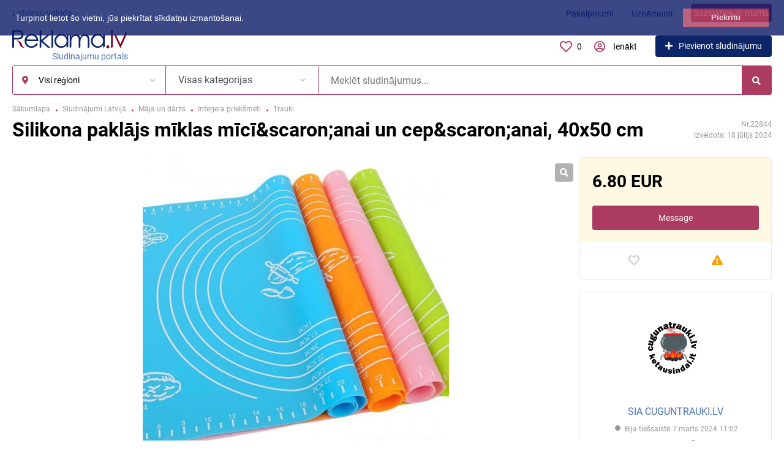

--- FILE ---
content_type: text/html; charset=UTF-8
request_url: https://reklama.lv/dom-i-sad/predmety-interera/posuda/silikona-paklajs-miklas-miciampscaronanai-un-cepampscaronanai-40x50-cm-22844.html
body_size: 40426
content:
<!DOCTYPE html>
<html xmlns:og="http://ogp.me/ns#" xmlns:fb="http://www.facebook.com/2008/fbml">
<head>
<meta http-equiv="Content-Type" content="text/html; charset=utf-8" />
<title>Silikona paklājs mīklas mīcī&amp;scaron;anai un cep&amp;scaron;anai, 40x50 cm - Trauki Latvija  Slud</title>
<meta name="description" lang="lv" content="Silikona paklājs mīklas mīcī&scaron;anai un cep&scaron;anai, 40x50 cm" />
<meta property="og:locale" content="lv_LV" />
<meta property="og:url" content="https://reklama.lv/dom-i-sad/predmety-interera/posuda/silikona-paklajs-miklas-miciampscaronanai-un-cepampscaronanai-40x50-cm-22844.html" />
<meta property="og:type" content="article" />
<meta property="og:image" content="https://reklama.lv/files/images/items/22/22844z988be8b5.jpg" />
<meta name="twitter:image" content="https://reklama.lv/files/images/items/22/22844z988be8b5.jpg" />
<meta http-equiv="Content-Language" content="lv" />
<link rel="alternate" hreflang="ru" href="https://reklama.lv/ru/dom-i-sad/predmety-interera/posuda/silikona-paklajs-miklas-miciampscaronanai-un-cepampscaronanai-40x50-cm-22844.html" />
<link rel="alternate" hreflang="lv" href="https://reklama.lv/dom-i-sad/predmety-interera/posuda/silikona-paklajs-miklas-miciampscaronanai-un-cepampscaronanai-40x50-cm-22844.html" />
<link rel="canonical" href="https://reklama.lv/dom-i-sad/predmety-interera/posuda/silikona-paklajs-miklas-miciampscaronanai-un-cepampscaronanai-40x50-cm-22844.html" />
<meta name="robots" content="index, follow" />
<meta name="format-detection" content="telephone=no" />
<link rel="icon" href="https://reklama.lv/files/images/extensions/176c950e5eb0319.svg" /><link rel="apple-touch-icon-precomposed" href="https://reklama.lv/files/images/extensions/1fca3778d05ec7f.png" /><meta name="viewport" content="width=device-width, initial-scale=1.0, maximum-scale=1.0, user-scalable=no" />

<link rel="stylesheet" href="https://api.mapbox.com/mapbox-gl-js/plugins/mapbox-gl-geocoder/v5.0.0/mapbox-gl-geocoder.css" type="text/css"><style>
:root {
    --text-color: #000000 !important;
    --links-color: 76, 117, 182 !important;
    --primary-base-color: #AB3B61 !important;
    --primary-base-color-rgba: 171, 59, 97;
    --secondary-base-color: #AB3B61 !important;
    --icons-color: #AB3B61 !important;
    --filter-active-color: 12, 37, 104 !important;
    --add-button-color: #0c2568 !important;
    --action-buttons-color: 171, 59, 97 !important;
}
</style><style>
:root {
    --heading-font: 'Roboto';
    --body-font: 'Roboto';
}
body {
    font-family: var(--body-font), sans-serif !important;
}
.c-title {
    font-family: var(--heading-font), sans-serif !important;
}
</style><style>
:root {
    --svc-listing-mark-bgcolor: #fffcee !important;
}
</style><link href="https://reklama.lv/themes/platform/css/fontawesome/5.15.4/css/all.min.css" type="text/css" rel="stylesheet" />
<link href="https://reklama.lv/themes/platform/css/app.css?v=a80ca9c5f5fe63712154c735cd1a9303" type="text/css" rel="stylesheet" />
<link href="https://reklama.lv/js/bff/fancybox3/jquery.fancybox.css?v=42baea363375fbcabf5bcfb125a43452" type="text/css" rel="stylesheet" />
<link href="https://reklama.lv/themes/platform/js/lightslider/lightslider.min.css?v=bcdd64064faa10428f7d4cce01070e23" type="text/css" rel="stylesheet" />
<link href="https://reklama.lv/js/bff/perfect-scrollbar/perfect-scrollbar.css?v=6f36b1309fbbde634a5d54dd1734274a" type="text/css" rel="stylesheet" />
<link href="https://reklama.lv/plugins/business_p08edc4/css/business-main.css?v=00038b820da1f322ff73dfba744de2f0" type="text/css" rel="stylesheet" />
<link href="https://reklama.lv/plugins/userconsent_p045d5a/css/cookies.min.css" type="text/css" rel="stylesheet" />
<link href="https://reklama.lv/plugins/userconsent_p045d5a/css/cookies.custom.css" type="text/css" rel="stylesheet" />
<link href="https://reklama.lv/plugins/listings_limits_p039a9b/css/main-p039a9b.css?v=69ae77cded57a6a38f96b066889f20ed" type="text/css" rel="stylesheet" />
<link href="https://reklama.lv/plugins/listings_extlinks_p086b27/css/listings-extlinks.css?v=3fab8ee729726172e4fb" type="text/css" rel="stylesheet" />
<link href="https://reklama.lv/custom/themes/platform/css/custom.css?v=a854659fd4887e30e1c3402eadbf9df8" type="text/css" rel="stylesheet" />
<!-- Google tag (gtag.js) -->
<!--<script async src="https://www.googletagmanager.com/gtag/js?id=UA-3330602-2"></script>
<script>
  window.dataLayer = window.dataLayer || [];
  function gtag(){dataLayer.push(arguments);}
  gtag('js', new Date());

  gtag('config', 'UA-3330602-2');
</script>-->
<!-- Google tag (gtag.js) -->
<script async src="https://www.googletagmanager.com/gtag/js?id=G-Y5KDHPJSM0"></script>
<script>
  window.dataLayer = window.dataLayer || [];
  function gtag(){dataLayer.push(arguments);}
  gtag('js', new Date());

  gtag('config', 'G-Y5KDHPJSM0');
</script><script async src="https://securepubads.g.doubleclick.net/tag/js/gpt.js"></script>
<script>
  window.googletag = window.googletag || {cmd: []};
  googletag.cmd.push(function() {
    googletag.defineSlot('/21713852206/reklama.lv_mob', [300, 250], 'div-gpt-ad-1709296576556-0').addService(googletag.pubads());
    googletag.pubads().enableSingleRequest();
    googletag.pubads().collapseEmptyDivs();
    googletag.enableServices();
  });
</script></head>
<body>
<div class="alert-popup" id="j-alert-global">
  <div class="alert j-wrap">
    <button type="button" class="close"><svg xmlns="http://www.w3.org/2000/svg" class="ico svg" fill="none" height="14" viewBox="0 0 14 14" width="14"><path clip-rule="evenodd" d="M7.00011 8.64063L12.3595 14L14.0001 12.3594L8.64067 7.00007L14.0001 1.64065L12.3596 8.91424e-05L7.00011 5.35952L1.64057 0L0 1.64056L5.35954 7.00007L6.47348e-05 12.3595L1.64063 14.0001L7.00011 8.64063Z" fill="#C3C3C3" fill-rule="evenodd"></path></svg></button>
    <div class="alert-title j-title"></div>
    <div class="alert-message j-message"></div>
  </div>
</div><div class="l-flex-column-content" >
    <div class="l-page">
        <!-- sticky actions -->
<div class="vw-top-sticky-nav j-top-item-panel">
    <div class="container">
        <div class="vw-top-sticky-nav-in p-0">
            <div class="vw-top-sticky-nav-l">
                <div class="vw-top-sticky-nav-links j-anchor-menu">
                    <a class="active" href="#j-view-images">Fotogrāfijas</a>
                    <a href="#j-descr">Apraksts</a>
                                    </div>
            </div>
            <div class="vw-top-sticky-nav-r">
                    <span class="vw-top-sticky-nav-info c-shadow-overflow">
                      <span>Silikona paklājs mīklas mīcī&amp;scaron;anai un cep&amp;scaron;anai, 40x50 cm</span>
                    </span>
                <span class="vw-top-sticky-nav-info-price">
                                                    6.80 EUR                                            </span>
                <div class="vw-top-sticky-nav-buttons">
                                            <div class="vw-vendor-action c-item-fav j-tooltip j-i-fav "
                             data-toggle="tooltip" data="{id:'22844'}" data-container="body"
                             data-placement="top"
                             data-original-title="Pievienot izlasei">
                            <i class="ico far fa-heart"></i>
                        </div>
                                                                                            <a class="btn btn-success" href="#" data-toggle="modal" data-target="#contact-form">Sazināties ar autoru</a>
                                                            </div>
            </div>
        </div>
    </div>
</div>

<script type="text/javascript">
	</script>
        <!-- Top Banner -->
		        <!-- Header -->
		<!-- BEGIN nav -->
    <div class="h-header-top-box d-none d-md-block j-more-header-box">
        <div class="container">
            <div class="h-header-top-box-in j-more-nav-container">
                <div class="h-header-dropdown dropdown j-more-additional">
         <!--desktop-->
         <a class="c-link-ajax dropdown-toggle d-none d-md-inline-block" id="j-language-1-dd-link" data-current="lv" href="javascript:void(0);">
             <span>Latviešu valoda</span>
             <span class="c-drop-arrow"></span>
         </a>
         <!--mobile-->
         <a class="dr-collapse-act d-flex d-md-none collapsed" data-target="#j-language-1-dd-mobile" data-toggle="collapse" href="javascript:void(0);">
             <span class="flex-fill pr-1">Latviešu valoda</span>
             <span class="c-drop-arrow"></span>
         </a>
         <!--desktop-->
         <div class="dr-lang-dropdown-menu dropdown-menu" id="j-language-1-dd">
             <ul>
                                      <li>
                         <a href="https://reklama.lv/ru/dom-i-sad/predmety-interera/posuda/silikona-paklajs-miklas-miciampscaronanai-un-cepampscaronanai-40x50-cm-22844.html" class="dropdown-item">
                                                              <span class="country-icon country-icon-ru"></span>
                                                          <span>Русский</span>
                         </a>
                     </li>
                                      <li>
                         <a href="javascript:void(0);" class="dropdown-item active">
                                                              <span class="country-icon country-icon-lv"></span>
                                                          <span>Latviešu valoda</span>
                         </a>
                     </li>
                              </ul>
         </div>
         <!--mobile-->
         <div class="h-mob-nav-langs collapse" id="j-language-1-dd-mobile">
             <ul class="h-mob-nav-langs-in">
                                      <li>
                         <a href="https://reklama.lv/ru/dom-i-sad/predmety-interera/posuda/silikona-paklajs-miklas-miciampscaronanai-un-cepampscaronanai-40x50-cm-22844.html" class="dropdown-item ">
                             <span class="country-icon country-icon-ru"></span>
                             <span>Русский</span>
                         </a>
                     </li>
                                      <li>
                         <a href="javascript:void(0);" class="dropdown-item  active">
                             <span class="country-icon country-icon-lv"></span>
                             <span>Latviešu valoda</span>
                         </a>
                     </li>
                              </ul>
         </div>
     </div>
     <script>
             </script>
                <nav class="h-header-nav c-shadow-overflow j-h-main-menu">
                    <ul class="h-header-nav-in h-header-has-more j-more-nav-ul">
                                                <li class="h-header-nav-item  ">
                            <a href="https://reklama.lv/services/">Pakalpojumi</a>
                        </li>
                                                <li class="h-header-nav-item  ">
                            <a href="https://reklama.lv/companies/">Uzņēmumi</a>
                        </li>
                                                <li class="h-header-nav-item  ">
                            <a href="/contact/">Sazināties ar mums</a>
                        </li>
                                                <li class="h-header-nav-item dropdown h-header-nav-more j-more-menu-items" style="display: none;">
                            <a class="dropdown-toggle j-h-dropdown-toggle" href="javascript:void(0);" data-toggle="dropdown">
                              <span>More</span>
                              <span class="c-drop-arrow"></span>
                            </a>
                            <ul class="dropdown-menu dropdown-menu-long dropdown-menu-right j-more-dropdown"></ul>
                          </li>
                    </ul>
                </nav>
            </div>
        </div>
    </div>
<!-- BEGIN header -->
<div class="h-header">
    <div class="container">
        <div class="h-header-in">
            <a class="h-header-logo-box" href="https://reklama.lv/" alt="Sludinājumu portāls">
                <img class="h-header-logo" src="https://reklama.lv/files/images/extensions/1o382f28a448.svg"/>
                <div class="h-header-logo-text">
                    <div class="c-title h-header-logo-title text-color">Sludinājumu portāls</div>
                </div>
            </a>
            <div class="h-header-r-actions">
              <a class="h-header-m-nav-btn collapsed" id="j-h-mob-nav-toggle">
                  <span></span>
                  <span></span>
                  <span></span>
                </a>
              <a class="h-header-logo-mob d-md-none" href="https://reklama.lv/"><img src="https://reklama.lv/files/images/extensions/1oac9b49cfa7.svg" alt="Sludinājumu portāls" /></a>

              <div class="h-header-r-menu" id="j-header-guest-menu">
            <span data-link="https://reklama.lv/cabinet/favs" class="c-ico-link c-link-fav h-header-act hidden-link">
  <svg xmlns="http://www.w3.org/2000/svg" class="ico svg" fill="none" viewBox="0 0 19 16"><path d="M16.3793 1.14286C17.2364 1.89286 17.8078 2.78571 18.1293 3.78571C18.3793 4.71429 18.3793 5.67857 18.1293 6.64286C17.8435 7.60714 17.415 8.42857 16.7721 9.07143L10.5221 15.4286C10.1293 15.8214 9.66497 16 9.16497 16C8.62925 16 8.16497 15.8214 7.80782 15.4286L1.55782 9.07143C0.914967 8.42857 0.450681 7.60714 0.200681 6.64286C-0.0850329 5.67857 -0.0493186 4.71429 0.236396 3.78571C0.52211 2.78571 1.09354 1.89286 1.95068 1.14286C2.59354 0.571429 3.37925 0.214286 4.27211 0.0714286C5.12925 -0.0714286 6.02211 0 6.87925 0.285714C7.7364 0.571429 8.52211 1.03571 9.16497 1.67857C9.80782 1.03571 10.5578 0.571429 11.415 0.285714C12.2721 0 13.165 -0.0714286 14.0578 0.0714286C14.915 0.214286 15.7007 0.571429 16.3793 1.14286ZM15.5578 7.85714C15.9864 7.42857 16.2721 6.85714 16.4507 6.21429C16.6293 5.57143 16.6293 4.89286 16.4507 4.25C16.2364 3.57143 15.8435 2.96429 15.2721 2.46429C14.5578 1.89286 13.7364 1.64286 12.8078 1.71429C11.8793 1.78571 11.0578 2.17857 10.415 2.85714L9.16497 4.10714L7.91497 2.85714C7.2364 2.17857 6.41497 1.78571 5.4864 1.71429C4.55782 1.64286 3.7364 1.89286 3.05782 2.46429C2.45068 2.96429 2.05782 3.57143 1.87925 4.25C1.66497 4.89286 1.66497 5.57143 1.84354 6.21429C2.02211 6.85714 2.34354 7.42857 2.77211 7.85714L9.05782 14.2143C9.12925 14.3214 9.20068 14.3214 9.27211 14.2143L15.5578 7.85714Z" fill="#C4C4C4"></path></svg>  <span class="j-cnt-fav d-none d-md-inline ml-1">0</span>
</span>                        <span class="c-ico-link hidden-link d-none d-md-flex" data-link="https://reklama.lv/user/login">
  <svg xmlns="http://www.w3.org/2000/svg" class="ico svg" fill="none" height="18" viewBox="0 0 18 18" width="18"><path d="M9 3.48387C9.94355 3.48387 10.7782 3.84677 11.4677 4.5C12.121 5.18952 12.4839 6.02419 12.4839 6.96774C12.4839 7.94758 12.121 8.78226 11.4677 9.43548C10.7782 10.125 9.94355 10.4516 9 10.4516C8.02016 10.4516 7.18548 10.125 6.53226 9.43548C5.84274 8.78226 5.51613 7.94758 5.51613 6.96774C5.51613 6.02419 5.84274 5.18952 6.53226 4.5C7.18548 3.84677 8.02016 3.48387 9 3.48387ZM9 8.70968C9.47177 8.70968 9.87097 8.56452 10.2339 8.20161C10.5605 7.875 10.7419 7.47581 10.7419 6.96774C10.7419 6.49597 10.5605 6.09677 10.2339 5.73387C9.87097 5.40726 9.47177 5.22581 9 5.22581C8.49193 5.22581 8.09274 5.40726 7.76613 5.73387C7.40323 6.09677 7.25806 6.49597 7.25806 6.96774C7.25806 7.47581 7.40323 7.875 7.76613 8.20161C8.09274 8.56452 8.49193 8.70968 9 8.70968ZM9 0C10.5968 0 12.121 0.435484 13.5 1.23387C14.879 2.03226 15.9677 3.12097 16.7661 4.5C17.5645 5.87903 18 7.40323 18 9C18 10.6331 17.5645 12.121 16.7661 13.5C15.9677 14.879 14.879 16.004 13.5 16.8024C12.121 17.6008 10.5968 18 9 18C7.36694 18 5.87903 17.6008 4.5 16.8024C3.12097 16.004 1.99597 14.879 1.19758 13.5C0.399194 12.121 0 10.6331 0 9C0 7.40323 0.399194 5.87903 1.19758 4.5C1.99597 3.12097 3.12097 2.03226 4.5 1.23387C5.87903 0.435484 7.36694 0 9 0ZM9 16.2581C9.87097 16.2581 10.7419 16.1129 11.5403 15.8226C12.3387 15.5323 13.0645 15.0968 13.7177 14.5161C13.4274 14.0806 13.0645 13.754 12.629 13.5C12.1935 13.246 11.7218 13.1008 11.2137 13.0645C10.4516 13.3185 9.72581 13.4274 9 13.4274C8.27419 13.4274 7.54839 13.3185 6.82258 13.0645C6.27823 13.1008 5.77016 13.246 5.33468 13.5C4.89919 13.754 4.53629 14.0806 4.28226 14.5161C4.93548 15.0968 5.66129 15.5323 6.45968 15.8226C7.25806 16.1129 8.09274 16.2581 9 16.2581ZM14.9153 13.2097C15.7863 11.9758 16.2581 10.5605 16.2581 9C16.2581 7.69355 15.9315 6.49597 15.2782 5.37097C14.625 4.28226 13.7177 3.375 12.629 2.72177C11.504 2.06855 10.3065 1.74194 9 1.74194C7.69355 1.74194 6.45968 2.06855 5.37097 2.72177C4.24597 3.375 3.375 4.28226 2.72177 5.37097C2.06855 6.49597 1.74194 7.69355 1.74194 9C1.74194 10.5605 2.17742 11.9758 3.08468 13.2097C3.52016 12.629 4.10081 12.1935 4.75403 11.8306C5.40726 11.504 6.13306 11.3226 6.89516 11.3226C6.96774 11.3226 7.14919 11.3589 7.40323 11.4315C7.98387 11.6129 8.49193 11.6855 9 11.6855C9.47177 11.6855 10.0161 11.6129 10.5968 11.4315C10.8145 11.3589 10.996 11.3226 11.1048 11.3226C11.8306 11.3226 12.5565 11.504 13.2097 11.8306C13.8629 12.1935 14.4435 12.629 14.9153 13.2097Z" fill="#C4C4C4"></path></svg>  <span class="ml-2">Ienākt</span>
</span>
                        <a href="https://reklama.lv/item/add" class="btn btn-success btn-add-item">
    <i class="fa fa-plus white mr-lg-1"></i>
    <span class="d-none d-md-inline">Pievienot sludinājumu</span>
</a>    </div>
            </div>
            <!--mobile menu user and main menu-->
            <!-- for mobile: collapsed main menu (guest & logined)-->
            <div class="h-mob-nav collapse" id="h-mob-nav">
                                  <div class="h-mob-user-login">
                    <span class="c-ico-link hidden-link" data-link="https://reklama.lv/user/login">
                      <svg xmlns="http://www.w3.org/2000/svg" class="ico svg" fill="none" height="18" viewBox="0 0 18 18" width="18"><path d="M9 3.48387C9.94355 3.48387 10.7782 3.84677 11.4677 4.5C12.121 5.18952 12.4839 6.02419 12.4839 6.96774C12.4839 7.94758 12.121 8.78226 11.4677 9.43548C10.7782 10.125 9.94355 10.4516 9 10.4516C8.02016 10.4516 7.18548 10.125 6.53226 9.43548C5.84274 8.78226 5.51613 7.94758 5.51613 6.96774C5.51613 6.02419 5.84274 5.18952 6.53226 4.5C7.18548 3.84677 8.02016 3.48387 9 3.48387ZM9 8.70968C9.47177 8.70968 9.87097 8.56452 10.2339 8.20161C10.5605 7.875 10.7419 7.47581 10.7419 6.96774C10.7419 6.49597 10.5605 6.09677 10.2339 5.73387C9.87097 5.40726 9.47177 5.22581 9 5.22581C8.49193 5.22581 8.09274 5.40726 7.76613 5.73387C7.40323 6.09677 7.25806 6.49597 7.25806 6.96774C7.25806 7.47581 7.40323 7.875 7.76613 8.20161C8.09274 8.56452 8.49193 8.70968 9 8.70968ZM9 0C10.5968 0 12.121 0.435484 13.5 1.23387C14.879 2.03226 15.9677 3.12097 16.7661 4.5C17.5645 5.87903 18 7.40323 18 9C18 10.6331 17.5645 12.121 16.7661 13.5C15.9677 14.879 14.879 16.004 13.5 16.8024C12.121 17.6008 10.5968 18 9 18C7.36694 18 5.87903 17.6008 4.5 16.8024C3.12097 16.004 1.99597 14.879 1.19758 13.5C0.399194 12.121 0 10.6331 0 9C0 7.40323 0.399194 5.87903 1.19758 4.5C1.99597 3.12097 3.12097 2.03226 4.5 1.23387C5.87903 0.435484 7.36694 0 9 0ZM9 16.2581C9.87097 16.2581 10.7419 16.1129 11.5403 15.8226C12.3387 15.5323 13.0645 15.0968 13.7177 14.5161C13.4274 14.0806 13.0645 13.754 12.629 13.5C12.1935 13.246 11.7218 13.1008 11.2137 13.0645C10.4516 13.3185 9.72581 13.4274 9 13.4274C8.27419 13.4274 7.54839 13.3185 6.82258 13.0645C6.27823 13.1008 5.77016 13.246 5.33468 13.5C4.89919 13.754 4.53629 14.0806 4.28226 14.5161C4.93548 15.0968 5.66129 15.5323 6.45968 15.8226C7.25806 16.1129 8.09274 16.2581 9 16.2581ZM14.9153 13.2097C15.7863 11.9758 16.2581 10.5605 16.2581 9C16.2581 7.69355 15.9315 6.49597 15.2782 5.37097C14.625 4.28226 13.7177 3.375 12.629 2.72177C11.504 2.06855 10.3065 1.74194 9 1.74194C7.69355 1.74194 6.45968 2.06855 5.37097 2.72177C4.24597 3.375 3.375 4.28226 2.72177 5.37097C2.06855 6.49597 1.74194 7.69355 1.74194 9C1.74194 10.5605 2.17742 11.9758 3.08468 13.2097C3.52016 12.629 4.10081 12.1935 4.75403 11.8306C5.40726 11.504 6.13306 11.3226 6.89516 11.3226C6.96774 11.3226 7.14919 11.3589 7.40323 11.4315C7.98387 11.6129 8.49193 11.6855 9 11.6855C9.47177 11.6855 10.0161 11.6129 10.5968 11.4315C10.8145 11.3589 10.996 11.3226 11.1048 11.3226C11.8306 11.3226 12.5565 11.504 13.2097 11.8306C13.8629 12.1935 14.4435 12.629 14.9153 13.2097Z" fill="#C4C4C4"></path></svg>                      <span>Ienākt</span>
                    </span>
                    <span class="c-dot"></span>
                    <span class="c-ico-link hidden-link" data-link="https://reklama.lv/user/register">
                      <span>Reģistrēties</span>
                    </span>
                  </div>
                                                  <ul class="h-mob-nav-in border-top-0 c-grey-bg">
                                          <li>
                          <a class="dropdown-item " href="https://reklama.lv/services/">Pakalpojumi</a>
                      </li>
                                          <li>
                          <a class="dropdown-item " href="https://reklama.lv/companies/">Uzņēmumi</a>
                      </li>
                                          <li>
                          <a class="dropdown-item " href="/contact/">Sazināties ar mums</a>
                      </li>
                                      </ul>
                                <div class="mob-fl-nav-collapse-langs"><div class="h-header-dropdown dropdown j-more-additional">
         <!--desktop-->
         <a class="c-link-ajax dropdown-toggle d-none d-md-inline-block" id="j-language-2-dd-link" data-current="lv" href="javascript:void(0);">
             <span>Latviešu valoda</span>
             <span class="c-drop-arrow"></span>
         </a>
         <!--mobile-->
         <a class="dr-collapse-act d-flex d-md-none collapsed" data-target="#j-language-2-dd-mobile" data-toggle="collapse" href="javascript:void(0);">
             <span class="flex-fill pr-1">Latviešu valoda</span>
             <span class="c-drop-arrow"></span>
         </a>
         <!--desktop-->
         <div class="dr-lang-dropdown-menu dropdown-menu" id="j-language-2-dd">
             <ul>
                                      <li>
                         <a href="https://reklama.lv/ru/dom-i-sad/predmety-interera/posuda/silikona-paklajs-miklas-miciampscaronanai-un-cepampscaronanai-40x50-cm-22844.html" class="dropdown-item">
                                                              <span class="country-icon country-icon-ru"></span>
                                                          <span>Русский</span>
                         </a>
                     </li>
                                      <li>
                         <a href="javascript:void(0);" class="dropdown-item active">
                                                              <span class="country-icon country-icon-lv"></span>
                                                          <span>Latviešu valoda</span>
                         </a>
                     </li>
                              </ul>
         </div>
         <!--mobile-->
         <div class="h-mob-nav-langs collapse" id="j-language-2-dd-mobile">
             <ul class="h-mob-nav-langs-in">
                                      <li>
                         <a href="https://reklama.lv/ru/dom-i-sad/predmety-interera/posuda/silikona-paklajs-miklas-miciampscaronanai-un-cepampscaronanai-40x50-cm-22844.html" class="dropdown-item ">
                             <span class="country-icon country-icon-ru"></span>
                             <span>Русский</span>
                         </a>
                     </li>
                                      <li>
                         <a href="javascript:void(0);" class="dropdown-item  active">
                             <span class="country-icon country-icon-lv"></span>
                             <span>Latviešu valoda</span>
                         </a>
                     </li>
                              </ul>
         </div>
     </div>
     <script>
             </script>
</div>
            </div>

        </div>
    </div>
</div>
<!-- END header -->
<script type="text/javascript">
  </script>
        <!-- Filter -->
        <div class="j-sticky-fl-search-trigger"></div>
<div class="fl-search-container container ">
  <div class="fl-search-h  fl-search-h-list fl-search-panel-bg-color">
    <noindex>
<form class="fl-search-h-form" id="j-f-form" action="https://reklama.lv/search/" method="get">
    <input name="c" type="hidden" value="0" disabled="1" />
    <input name="ct" type="hidden" value="0" />
    <input name="lt" type="hidden" value="list" />
    <input name="fa" type="hidden" value="0" />
    <input name="sort" type="hidden" value="new" />
    <input name="cur" type="hidden" value="4" />
    <input name="page" type="hidden" value="1" />
    
        <div class="wb-f-panel-header d-md-none">
        <div class="wb-f-panel-title">Filtrs</div>
        <a class="wb-f-close j-mobile-filter-close" href="javascript:void(0);">
            <svg xmlns="http://www.w3.org/2000/svg" class="ico svg" fill="none" height="14" viewBox="0 0 14 14" width="14"><path clip-rule="evenodd" d="M7.00011 8.64063L12.3595 14L14.0001 12.3594L8.64067 7.00007L14.0001 1.64065L12.3596 8.91424e-05L7.00011 5.35952L1.64057 0L0 1.64056L5.35954 7.00007L6.47348e-05 12.3595L1.64063 14.0001L7.00011 8.64063Z" fill="#C3C3C3" fill-rule="evenodd"></path></svg>        </a>
    </div>
    <div class="wb-f-panel-body">
        <div class="fl-search-h-line wb-f-box">
        <div class="fl-search-h-cat-box">
    <a class="fl-search-h-cat wb-f-item" href="javascript:void(0);" id="j-f-cat-desktop-link">
        <svg xmlns="http://www.w3.org/2000/svg" class="ico c-primary-color mr-2 d-md-none svg" fill="none" height="18" viewBox="0 0 18 18" width="18"><path d="M12 12V16H16V12H12ZM10 11C10 10.4 10.4 10 11 10H17C17.6 10 18 10.4 18 11V17C18 17.6 17.6 18 17 18H11C10.4 18 10 17.6 10 17V11ZM2 12V16H6V12H2ZM0 11C0 10.4 0.4 10 1 10H7C7.6 10 8 10.4 8 11V17C8 17.6 7.6 18 7 18H1C0.4 18 0 17.6 0 17V11ZM6 2H2V6H6V2ZM7 0C7.6 0 8 0.4 8 1V7C8 7.6 7.6 8 7 8H1C0.4 8 0 7.6 0 7V1C0 0.4 0.4 0 1 0H7ZM16 2H12V6H16V2ZM17 0C17.6 0 18 0.4 18 1V7C18 7.6 17.6 8 17 8H11C10.4 8 10 7.6 10 7V1C10 0.4 10.4 0 11 0H17Z" fill="#FF9D00"></path></svg>        <span class="fl-search-h-cat-title c-shadow-overflow">
             Visas kategorijas        </span>
        <span class="c-drop-arrow"></span>
    </a>
    <div class="fl-search-cats-dropdown j-mobile-filter-first-step" id="j-f-cat-desktop-popup">
        <div id="j-f-cat-desktop-step1" class="wb-f-filter wb-f-filter-showed">
            <div class="fl-dropdown-header wb-f-panel-header">
    <a href="javascript:void(0);" class="wb-f-back j-mobile-filter-back">
      <i class="ico fas fa-arrow-left"></i>
    </a>
    <div class="fl-search-dropdown-title wb-f-panel-title">Izvēlieties kategoriju</div>
        <span class="fl-search-cats-count "><span class="c-number-spaced mr-1">17 137</span> <span class="mr-1">sludinājumu - </span>
        <a href="https://reklama.lv/search/" class="wb-f-back fl-search-back fl-search-back-sm fl-search-next d-none d-md-inline-block ml-0 j-all" data="{id:0,pid:0,title:'Visas kategorijas'}">
            <span class="d-none d-md-inline-block">skatīt visus sludinājumus</span>
            <i class="ico fas fa-arrow-left"></i>
        </a>
      </span>    <a class="wb-f-close j-mobile-filter-close" href="javascript:void(0);">
      <svg xmlns="http://www.w3.org/2000/svg" class="ico svg" fill="none" height="14" viewBox="0 0 14 14" width="14"><path clip-rule="evenodd" d="M7.00011 8.64063L12.3595 14L14.0001 12.3594L8.64067 7.00007L14.0001 1.64065L12.3596 8.91424e-05L7.00011 5.35952L1.64057 0L0 1.64056L5.35954 7.00007L6.47348e-05 12.3595L1.64063 14.0001L7.00011 8.64063Z" fill="#C3C3C3" fill-rule="evenodd"></path></svg>    </a>
  </div>
  <div class="wb-f-panel-body fl-search-cats-list fc-popup-in j-custom-scroll">
    <ul class="fl-search-cats-list-in">
              <li class="fl-search-cats-item">
                      <a href="https://reklama.lv/nedvizhimost/" class="wb-f-mob-selector fl-search-cats-item-link j-main"
                              data="{id:2,subs:1,title:'Nekustamie īpašumi',items:5972,q:''}">
                  <svg xmlns="http://www.w3.org/2000/svg" xmlns:xlink="http://www.w3.org/1999/xlink" alt="Nekustamie īpašumi" class="fl-search-cat-pic svg" height="54px" style="shape-rendering:geometricPrecision; text-rendering:geometricPrecision; image-rendering:optimizeQuality; fill-rule:evenodd; clip-rule:evenodd" version="1.1" viewBox="0 0 60 50" width="54px" xml:space="preserve">
 <defs>
  <style type="text/css">
   
    .fil0 {fill:#AB3B61}
   
  </style>
 </defs>
 <g id="Layer_x0020_1">
  <metadata id="CorelCorpID_0Corel-Layer"></metadata>
  <g id="_3417703360">
   <path class="fil0" d="M32.48 43.36l20.46 0 0 4.3 -20.46 0 0 -4.3zm-15.48 -15l10.51 0 0 19.3 -10.51 0 0 -19.3zm-9.94 15l6.12 0 0 4.3 -6.12 0 0 -4.3zm2.2 -17.87c-0.29,-0.19 -0.6,-0.49 -0.89,-0.74 -0.35,-0.29 -0.58,-0.41 -0.83,-0.79l22.05 -20.96c0.19,-0.16 0.2,-0.22 0.41,-0.35l2.84 2.6c0.47,0.46 0.86,0.88 1.34,1.34l1.43 1.34c0.24,0.23 0.43,0.45 0.67,0.67l3.54 3.34c1.91,1.92 4.28,3.97 6.26,5.98 0.29,0.29 0.48,0.39 0.77,0.66 0.47,0.46 0.86,0.88 1.33,1.34 0.27,0.27 0.45,0.35 0.72,0.62l3.56 3.42c-0.22,0.33 -1.37,1.29 -1.72,1.53l-5.09 -4.94c-0.3,-0.25 -0.4,-0.3 -0.67,-0.58 -0.23,-0.23 -0.39,-0.39 -0.62,-0.62l-1.34 -1.24c-0.44,-0.44 -0.81,-0.81 -1.24,-1.25 -0.28,-0.28 -0.37,-0.33 -0.67,-0.57 -0.79,-0.67 -2.91,-2.92 -3.82,-3.73l-1.96 -1.86c-0.26,-0.26 -0.41,-0.32 -0.67,-0.57l-3.2 -3.11c-1.32,-1.32 -1.39,-1.3 -2.23,-0.65l-18.66 17.85c-0.36,0.34 -0.97,0.77 -1.31,1.27zm-3.63 -1.43c0,0.55 0.37,0.66 0.69,0.93 0.31,0.27 0.61,0.55 0.92,0.8 1.7,1.38 1.87,1.93 2.9,0.87 0.34,-0.34 0.41,-0.47 0.84,-0.69 0,0.98 0,1.97 0,2.96 0,1 -0.18,2.12 0.65,2.31 1.15,0.28 0.88,-1.34 0.88,-1.93l-0.01 -4.5c0.01,-0.71 0.2,-0.57 0.61,-0.92l16.89 -16.08c0.69,0.36 3.48,3.41 4.4,4.11l6.57 6.23c0.37,0.35 0.68,0.69 1.05,1.05l3.34 3.16c0.38,0.37 0.68,0.68 1.05,1.05 0.49,0.49 1.08,0.87 1.08,1.12l0 17.3 -15.39 0c-0.78,0 -1.15,0.36 -1.15,1.15l0 4.68 -1.91 0 0 -19.69c0,-0.56 -0.18,-1.05 -0.76,-1.05l-12.04 0c-0.57,0 -0.77,0.39 -0.77,0.96l0 19.78 -0.76 0 0 -5.16c0,-0.79 -1.61,-0.67 -2.2,-0.67l0 -7.93c0,-0.93 -1.53,-1.11 -1.53,0.38l0 7.55 -4.2 0c-0.54,0 -1.25,0.19 -1.25,0.67l0 6.12c0,0.31 0.42,0.57 0.77,0.57l47.4 0c0.35,0 0.77,-0.26 0.77,-0.57l0 -6.12c0,-0.48 -0.71,-0.67 -1.25,-0.67l-4.2 0 0 -15.86c1.27,0.67 1.16,2.06 2.75,0.64 0.31,-0.28 0.6,-0.51 0.94,-0.78l0.92 -0.79c0.83,-0.74 1.29,-0.89 -0.24,-2.3 -0.24,-0.23 -0.37,-0.28 -0.62,-0.52l-3.01 -2.92c-0.71,-0.7 -0.55,-0.43 -0.55,-1.74 0,-0.76 0.06,-5.36 -0.05,-5.78 -0.21,-0.81 -1.06,-0.77 -1.37,-0.32 -0.16,0.25 -0.12,0.35 -0.11,0.74l0 5.07 -2.89 -2.65c-1.05,-0.93 -2.58,-2.61 -3.87,-3.69 -0.21,-0.17 -0.89,-0.75 -0.89,-1.02l0 -3.44 7.65 0c0,1.15 -0.26,2.77 0.67,2.77 1.14,0 0.86,-1.76 0.86,-3.15 0,-0.57 -0.19,-1.05 -0.77,-1.05l-9.17 0c-1.08,0 -0.76,2.03 -0.76,3.53l-5.71 -5.38c-0.47,-0.39 -0.86,-0.92 -1.57,-1.48 -1.29,-1.03 -0.85,-1.72 -3.64,1.1l-20.56 19.59c-0.39,0.33 -1.4,1.06 -1.4,1.66z"></path>
   <path class="fil0" d="M32.48 32.08l12.24 0 0 6.79 -12.24 0 0 -6.79zm0 -3.72l11.95 0c0.22,0 0.29,0.06 0.29,0.28l0 1.91 -12.24 0 0 -2.19zm-1.53 -0.39l0 11.38c0,0.25 0.06,0.53 0.17,0.7 0.09,0.16 0.3,0.35 0.5,0.35l13.96 0c0.23,0 0.57,-0.34 0.57,-0.58l0 -12.32c0,-0.23 -0.34,-0.58 -0.57,-0.58l-13.86 0c-0.58,0 -0.77,0.49 -0.77,1.05z"></path>
   <path class="fil0" d="M27.42 18.51c0,-0.56 0.02,-0.73 0.25,-1.27 0.17,-0.39 0.27,-0.45 0.53,-0.71 1.41,-1.38 3.51,-0.63 4.1,0.64 0.94,2.06 -0.69,3.73 -2.01,3.73l-0.58 0c-1.15,0 -2.29,-1.23 -2.29,-2.39zm2.29 3.92c1.38,0 2.19,-0.24 3.18,-1.22 2.9,-2.88 0.07,-6.9 -2.41,-6.9 -1.43,0 -2.21,0.08 -3.34,1.15 -0.01,0.02 -0.03,0.04 -0.05,0.05 -1.16,1.15 -1.51,2.91 -0.85,4.46 0.56,1.31 2.06,2.46 3.47,2.46z"></path>
   <path class="fil0" d="M23.4 38.01c0,0.27 0.11,0.46 0.36,0.6 0.28,0.17 2.89,0.53 2.89,-0.6 0,-1.02 -1.37,-0.77 -2.48,-0.77 -0.46,0 -0.77,0.31 -0.77,0.77z"></path>
  </g>
 </g>
</svg>                <span class="fl-search-cats-item-name">Nekustamie īpašumi</span>
                    <span class="c-drop-arrow"></span>
                          </a>
                </li>
              <li class="fl-search-cats-item">
                      <a href="https://reklama.lv/transport/" class="wb-f-mob-selector fl-search-cats-item-link j-main"
                              data="{id:3,subs:1,title:'Transports',items:10728,q:''}">
                  <svg xmlns="http://www.w3.org/2000/svg" xmlns:xlink="http://www.w3.org/1999/xlink" alt="Transports" class="fl-search-cat-pic svg" height="54px" style="shape-rendering:geometricPrecision; text-rendering:geometricPrecision; image-rendering:optimizeQuality; fill-rule:evenodd; clip-rule:evenodd" version="1.1" viewBox="0 0 60 50" width="54px" xml:space="preserve">
 <defs>
  <style type="text/css">
   
    .fil0 {fill:#AB3B61}
   
  </style>
 </defs>
 <g id="Layer_x0020_1">
  <metadata id="CorelCorpID_0Corel-Layer"></metadata>
  <g id="car.eps">
   <path class="fil0" d="M52.92 15.36c0,-0.35 0.28,-0.63 0.63,-0.63l0.7 0c0.34,0 0.62,0.28 0.62,0.63 0,0.34 -0.28,0.63 -0.62,0.63l-0.7 0c-0.35,0 -0.63,-0.29 -0.63,-0.63zm1.63 16.5c-0.05,0.06 -0.38,0.47 -1.52,0.95 -0.16,-1.36 -1.33,-2.42 -2.73,-2.42 -1.52,0 -2.75,1.23 -2.75,2.75 0,0.32 0.06,0.64 0.16,0.93 -2.5,0.33 -5.53,0.5 -9.04,0.5l-17.34 0c-3.51,0 -6.54,-0.17 -9.04,-0.5 0.1,-0.29 0.16,-0.61 0.16,-0.93 0,-1.52 -1.23,-2.75 -2.75,-2.75 -1.4,0 -2.57,1.06 -2.73,2.42 -1.12,-0.47 -1.46,-0.88 -1.52,-0.95 0.18,-3.3 1.05,-6.13 1.91,-8.18 0.32,0.21 0.64,0.4 0.97,0.58 -0.37,0.61 -0.59,1.32 -0.59,2.08 0,2.19 1.78,3.98 3.98,3.98 2.19,0 3.97,-1.79 3.97,-3.98 0,-0.08 0,-0.17 -0.01,-0.25l28.64 0c-0.01,0.08 -0.01,0.17 -0.01,0.25 0,2.19 1.78,3.98 3.97,3.98 2.2,0 3.98,-1.79 3.98,-3.98 0,-0.76 -0.22,-1.47 -0.59,-2.08 0.33,-0.18 0.65,-0.37 0.96,-0.57 0.92,2.19 1.75,4.98 1.92,8.17zm0 0.06l-0.02 -0.01c0,0 0,-0.02 0.02,-0.05 0,0.02 0,0.04 0,0.06zm-5.34 1.22c0,-0.6 0.49,-1.09 1.09,-1.09 0.6,0 1.09,0.49 1.09,1.09 0,0.6 -0.49,1.09 -1.09,1.09 -0.6,0 -1.09,-0.49 -1.09,-1.09zm-40.6 0c0,-0.6 0.49,-1.09 1.09,-1.09 0.6,0 1.09,0.49 1.09,1.09 0,0.6 -0.49,1.09 -1.09,1.09 -0.6,0 -1.09,-0.49 -1.09,-1.09zm45.86 2.17c-0.26,2.5 -2.34,4.39 -4.84,4.39l-12.63 0 0 -1.26c0,-0.46 -0.37,-0.83 -0.83,-0.83l-12.34 0c-0.46,0 -0.83,0.37 -0.83,0.83l0 1.26 -12.63 0c-2.5,0 -4.58,-1.89 -4.84,-4.39 -0.05,-0.47 -0.08,-0.94 -0.1,-1.4 0.51,0.27 1.17,0.57 2.05,0.85 0.5,0.68 1.31,1.13 2.22,1.13 0.47,0 0.92,-0.12 1.3,-0.33 2.77,0.44 6.24,0.67 10.33,0.67l17.34 0c4.08,0 7.56,-0.23 10.33,-0.67 0.38,0.21 0.83,0.33 1.3,0.33 0.91,0 1.72,-0.45 2.22,-1.13 0.88,-0.28 1.54,-0.58 2.05,-0.85 -0.02,0.46 -0.05,0.93 -0.1,1.4zm-0.01 9.59c0,1.45 -1.17,2.63 -2.62,2.63 -1.45,0 -2.63,-1.18 -2.63,-2.63l0 -3.55c0.79,0 1.57,-0.04 2.33,-0.28 0.68,-0.21 1.31,-0.52 1.89,-0.93 0.37,-0.27 0.71,-0.57 1.01,-0.9 0.01,-0.01 0.02,-0.02 0.02,-0.02l0 5.68 0 0zm-19.12 -3.12l-10.68 0 0 -2.51 10.68 0 0 2.51zm-24.55 3.12c0,1.45 -1.18,2.63 -2.63,2.63 -1.45,0 -2.62,-1.18 -2.62,-2.63l0 -5.68c0,0 0.01,0.01 0.02,0.02 0.95,1.04 2.26,1.76 3.65,2.01 0.52,0.09 1.05,0.1 1.58,0.1l0 3.55zm-5.34 -13.04c0.02,0.03 0.02,0.05 0.02,0.05l-0.02 0.01c0,-0.02 0,-0.04 0,-0.06zm8.58 -5.52c0,1.28 -1.04,2.32 -2.31,2.32 -1.28,0 -2.32,-1.04 -2.32,-2.32 0,-1.27 1.04,-2.31 2.32,-2.31 1.27,0 2.31,1.04 2.31,2.31zm36.57 0c0,1.28 -1.04,2.32 -2.32,2.32 -1.27,0 -2.31,-1.04 -2.31,-2.32 0,-1.27 1.04,-2.31 2.31,-2.31 1.28,0 2.32,1.04 2.32,2.31zm-40.49 -7.57l39.78 0c0.39,0.52 1.2,1.7 2.04,3.39 -0.47,0.32 -0.96,0.61 -1.46,0.86 -0.63,-0.41 -1.38,-0.65 -2.19,-0.65 -1.49,0 -2.8,0.83 -3.48,2.06 -0.07,0 -0.15,0 -0.22,0l-29.16 0c-0.07,0 -0.15,0 -0.22,0 -0.68,-1.23 -1.99,-2.06 -3.48,-2.06 -0.81,0 -1.56,0.24 -2.19,0.65 -0.5,-0.25 -1,-0.54 -1.46,-0.86 0.84,-1.69 1.65,-2.86 2.04,-3.39zm-3.66 -2.78l-0.7 0c-0.34,0 -0.62,-0.29 -0.62,-0.63 0,-0.35 0.28,-0.63 0.62,-0.63l0.7 0c0.35,0 0.63,0.28 0.63,0.63 0,0.34 -0.28,0.63 -0.63,0.63zm48.23 1.61c1.06,-0.2 1.85,-1.13 1.85,-2.24 0,-1.26 -1.02,-2.29 -2.28,-2.29l-0.7 0c-1.26,0 -2.29,1.03 -2.29,2.29 0,1.06 0.73,1.95 1.7,2.21 -0.01,0.02 -0.02,0.05 -0.04,0.08 -0.2,0.4 -0.58,0.71 -1.14,0.93 -0.28,-0.43 -0.52,-0.75 -0.66,-0.94 -0.06,-1 -0.37,-4.55 -1.76,-8.15 -2.2,-5.68 -6.06,-8.68 -11.16,-8.68l-11.77 0c-0.46,0 -0.83,0.37 -0.83,0.83 0,0.46 0.37,0.83 0.83,0.83l11.77 0c4.41,0 7.64,2.55 9.6,7.59 1.1,2.81 1.48,5.67 1.61,7.05l-38.82 0c0.13,-1.38 0.51,-4.24 1.61,-7.05 1.96,-5.04 5.19,-7.59 9.6,-7.59l1.31 0c0.46,0 0.83,-0.37 0.83,-0.83 0,-0.46 -0.37,-0.83 -0.83,-0.83l-1.31 0c-5.1,0 -8.96,3 -11.16,8.68 -1.39,3.6 -1.7,7.15 -1.76,8.15 -0.14,0.19 -0.38,0.51 -0.66,0.94 -0.56,-0.22 -0.94,-0.53 -1.14,-0.93 -0.02,-0.03 -0.03,-0.06 -0.04,-0.08 0.97,-0.26 1.7,-1.15 1.7,-2.21 0,-1.26 -1.03,-2.29 -2.29,-2.29l-0.7 0c-1.26,0 -2.28,1.03 -2.28,2.29 0,1.11 0.79,2.04 1.85,2.24 0.16,0.82 0.71,1.79 2.02,2.4 -0.34,0.6 -0.71,1.28 -1.07,2.06 0,0 0,0.01 -0.01,0.01 -0.06,0.15 -0.13,0.3 -0.2,0.46 -1.3,2.9 -2.72,7.5 -2.18,12.9l0 9.47c0,2.37 1.92,4.29 4.28,4.29 2.37,0 4.29,-1.92 4.29,-4.29l0 -3.55 10.55 0 0 1.26c0,0.46 0.37,0.83 0.83,0.83l12.34 0c0.46,0 0.83,-0.37 0.83,-0.83l0 -1.26 10.55 0 0 3.55c0,2.37 1.92,4.29 4.29,4.29 2.36,0 4.28,-1.92 4.28,-4.29l0 -9.47c0.54,-5.4 -0.88,-10 -2.18,-12.9 -0.43,-0.97 -0.87,-1.82 -1.28,-2.53 1.31,-0.61 1.86,-1.58 2.02,-2.4z"></path>
   <path class="fil0" d="M30 31.4c-0.54,0 -0.99,-0.45 -0.99,-0.99 0,-0.54 0.45,-0.99 0.99,-0.99 0.54,0 0.99,0.45 0.99,0.99 0,0.54 -0.45,0.99 -0.99,0.99zm11.51 -1.82l-9 0c-0.35,-1.05 -1.34,-1.82 -2.51,-1.82 -1.17,0 -2.16,0.77 -2.51,1.82l-9 0c-0.46,0 -0.83,0.37 -0.83,0.83 0,0.46 0.37,0.83 0.83,0.83l9 0c0.35,1.05 1.34,1.82 2.51,1.82 1.17,0 2.16,-0.77 2.51,-1.82l9 0c0.46,0 0.83,-0.37 0.83,-0.83 0,-0.46 -0.37,-0.83 -0.83,-0.83z"></path>
   <path class="fil0" d="M21.76 14.63c0,0.45 0.37,0.83 0.83,0.83l23.94 0c0.25,0 0.49,-0.12 0.64,-0.31 0.16,-0.19 0.22,-0.44 0.18,-0.69 -0.28,-1.36 -0.64,-2.63 -1.08,-3.77 -0.78,-2 -1.78,-3.57 -2.98,-4.66 -1.4,-1.28 -3.06,-1.9 -5.09,-1.9l-2.04 0c-0.46,0 -0.83,0.37 -0.83,0.83 0,0.46 0.37,0.83 0.83,0.83l2.04 0c1.6,0 2.89,0.48 3.98,1.46 1,0.92 1.86,2.28 2.54,4.04 0.3,0.77 0.56,1.61 0.78,2.51l-22.91 0c-0.46,0 -0.83,0.37 -0.83,0.83z"></path>
   <path class="fil0" d="M16.76 5.98c-1.19,1.07 -2.19,2.61 -2.97,4.58 -0.47,1.18 -0.85,2.49 -1.14,3.9 -0.04,0.25 0.02,0.5 0.18,0.69 0.15,0.19 0.39,0.31 0.64,0.31l5.8 0c0.46,0 0.83,-0.38 0.83,-0.83 0,-0.46 -0.37,-0.83 -0.83,-0.83l-4.77 0c0.23,-0.94 0.51,-1.82 0.83,-2.63 0.68,-1.73 1.54,-3.06 2.53,-3.95 1.08,-0.96 2.36,-1.43 3.94,-1.43l11.04 0c0.46,0 0.83,-0.37 0.83,-0.83 0,-0.46 -0.37,-0.83 -0.83,-0.83l-11.04 0c-2.01,0 -3.65,0.61 -5.04,1.85z"></path>
  </g>
 </g>
</svg>                <span class="fl-search-cats-item-name">Transports</span>
                    <span class="c-drop-arrow"></span>
                          </a>
                </li>
              <li class="fl-search-cats-item">
                      <a href="https://reklama.lv/rabota/" class="wb-f-mob-selector fl-search-cats-item-link j-main"
                              data="{id:6,subs:1,title:'Darbs',items:7,q:''}">
                  <svg xmlns="http://www.w3.org/2000/svg" xmlns:xlink="http://www.w3.org/1999/xlink" alt="Darbs" class="fl-search-cat-pic svg" height="54px" style="shape-rendering:geometricPrecision; text-rendering:geometricPrecision; image-rendering:optimizeQuality; fill-rule:evenodd; clip-rule:evenodd" version="1.1" viewBox="0 0 60 50" width="54px" xml:space="preserve">
 <defs>
  <style type="text/css">
   
    .fil0 {fill:#AB3B61}
   
  </style>
 </defs>
 <g id="Layer_x0020_1">
  <metadata id="CorelCorpID_0Corel-Layer"></metadata>
  <g id="_1030866080">
   <path class="fil0" d="M7.36 14.34c0,-0.25 0.15,-0.71 0.26,-0.92 0.33,-0.65 0.89,-1.12 1.62,-1.29 0.08,-0.02 0.44,-0.06 0.49,-0.06 0.56,0 3.79,-0.03 4.07,0.01 0.07,0.2 0.02,15.82 0.02,17.78 0,0.44 -0.06,1.06 0.23,1.36 0.18,0.17 0.41,0.24 0.68,0.23 0.89,-0.05 0.71,-1.22 0.71,-1.83l0 -17.12c0,-0.25 -0.06,-0.43 0.18,-0.43l28.66 0c0.35,0 0.27,0.08 0.27,0.46l0 17.15c0,0.61 -0.16,1.74 0.74,1.77 0.24,0 0.35,-0.02 0.51,-0.13 0.08,-0.05 0.14,-0.09 0.19,-0.15 0.02,-0.03 0.04,-0.06 0.06,-0.1 0.03,-0.06 0.01,0.01 0.05,-0.1 0.11,-0.31 0.07,-0.78 0.07,-1.17 0,-1.96 -0.04,-17.53 0.03,-17.72 0.28,-0.03 3.51,-0.01 4.07,-0.01 0.05,0 0.43,0.05 0.51,0.07l0.43 0.15c0.15,0.07 0.26,0.13 0.37,0.21 0.31,0.22 0.27,0.2 0.47,0.43 0.04,0.05 0.08,0.09 0.12,0.15 0.22,0.29 0.46,0.9 0.46,1.26l0 16.48c0,0.36 -0.18,0.75 -0.33,1.05 -0.16,0.32 -0.53,0.7 -0.83,0.86 -0.71,0.41 -1.2,0.34 -2.03,0.34 -0.81,0 -15.94,0.04 -16.2,-0.02 -0.04,-0.25 -0.01,-5.53 -0.01,-6.16 0,-0.78 -0.15,-1.25 -0.79,-1.66 -0.17,-0.1 -0.25,-0.11 -0.44,-0.18 -0.31,-0.11 -2.96,-0.06 -3.46,-0.06 -0.66,0 -1.29,0.28 -1.59,0.89 -0.17,0.34 -0.18,0.57 -0.18,1.04 0,0.62 0.03,5.89 -0.02,6.13 -0.25,0.06 -15.42,0.02 -16.22,0.02 -0.42,0 -0.95,0.06 -1.31,-0.05 -0.62,-0.2 -0.98,-0.4 -1.41,-0.96 -0.17,-0.21 -0.45,-0.9 -0.45,-1.24l0 -16.48zm-1.62 -0.31l0 17.1c0.08,0.03 0.07,0.1 0.08,0.18 0.06,0.53 0.26,0.99 0.53,1.45 0.6,1 1.47,1.57 2.62,1.85 0.52,0.13 1.55,0.08 2.17,0.08l15.71 0c0.29,0 0.84,0.03 1.05,-0.07l0.16 -0.11c0.18,-0.14 0.27,-0.31 0.32,-0.55 0.07,-0.37 -0.04,-7 0.01,-7.26 0.02,-0.12 0.02,-0.09 0.18,-0.09l2.55 0c0.3,0 0.44,-0.05 0.48,0.07 0.04,0.12 -0.05,6.92 0.02,7.28 0.03,0.15 0.09,0.29 0.16,0.4 0.05,0.07 0.06,0.08 0.14,0.14l0.12 0.09c0.25,0.15 0.74,0.1 1.1,0.1 5.24,0 10.48,0 15.71,0 1.44,0 2.52,0.12 3.73,-0.76 0.65,-0.48 0.9,-0.87 1.27,-1.53 0.07,-0.14 0.1,-0.26 0.16,-0.41 0.19,-0.48 0.15,-0.79 0.24,-0.88l0 -17.08c-0.1,-0.03 -0.06,-0.14 -0.08,-0.36l-0.2 -0.67c-0.05,-0.17 -0.39,-0.76 -0.47,-0.85 -0.13,-0.15 -0.25,-0.33 -0.39,-0.47 -0.1,-0.11 -0.59,-0.52 -0.73,-0.6 -0.32,-0.18 -0.69,-0.36 -1.04,-0.46 -0.06,-0.01 -0.11,-0.02 -0.17,-0.04 -0.27,-0.09 -0.89,-0.13 -1.18,-0.13 -6.66,0.02 -13.35,0 -20.01,0 -6.65,0 -13.38,0.03 -20.03,0 -0.3,-0.01 -0.49,0.05 -0.8,0.05l-0.54 0.14c-0.68,0.22 -1.23,0.53 -1.74,1.06 -0.25,0.26 -0.75,0.95 -0.84,1.32 -0.04,0.15 -0.07,0.19 -0.1,0.33 -0.14,0.51 -0.05,0.18 -0.12,0.54 -0.02,0.11 0.02,0.13 -0.07,0.14z"></path>
   <path class="fil0" d="M5.74 36.08l0 9.59c0.08,0.03 0.03,-0.03 0.06,0.06 0.01,0.28 0.07,0.48 0.16,0.74 0.02,0.06 0.04,0.07 0.06,0.16 0.09,0.38 0.47,0.93 0.71,1.21 0.06,0.07 0.13,0.17 0.2,0.23l0.48 0.41 1.15 0.57c0.7,0.24 0.73,0.07 0.77,0.21l41.34 0c0.04,-0.14 0.07,0.03 0.77,-0.21 0.3,-0.1 0.29,-0.07 0.61,-0.25 0.19,-0.11 0.41,-0.21 0.54,-0.32 0.35,-0.27 0.6,-0.53 0.88,-0.87 0.11,-0.13 0.2,-0.34 0.31,-0.54 0.26,-0.46 0.12,-0.22 0.26,-0.6 0.09,-0.26 0.15,-0.46 0.16,-0.74 0.03,-0.09 -0.02,-0.03 0.05,-0.06l0 -9.59c-0.07,-0.02 -0.04,-0.03 -0.1,-0.13 -0.28,-0.52 -0.96,-0.59 -1.32,-0.12 -0.23,0.29 -0.2,0.51 -0.2,0.97l0 5.77c0,0.71 0.08,2.81 -0.11,3.38 -0.3,0.87 -0.93,1.43 -1.82,1.63 -0.5,0.12 -1.63,0.05 -2.24,0.05l-36.95 0c-1.67,0 -2.63,0.25 -3.66,-0.97 -0.43,-0.5 -0.49,-1.19 -0.49,-1.82l0 -8.1c0,-0.46 0.02,-0.64 -0.2,-0.93 -0.16,-0.2 -0.47,-0.37 -0.83,-0.26 -0.48,0.14 -0.45,0.48 -0.59,0.53z"></path>
   <path class="fil0" d="M33.2 0.74l-6.38 0c-0.07,0.1 -0.47,0.13 -0.75,0.19 -0.5,0.12 -0.63,0.16 -1.07,0.35 -0.06,0.03 -0.11,0.04 -0.18,0.07 -0.99,0.45 -2.18,1.33 -2.85,2.21 -0.42,0.54 -0.84,1.13 -1.09,1.77 -0.08,0.2 -0.22,0.48 -0.27,0.71 -0.07,0.35 -0.19,0.63 -0.26,1.15l-0.03 0.91c0.04,0.39 0.32,0.7 0.77,0.71 0.13,0.01 0.29,-0.02 0.38,-0.07 0.11,-0.06 0.22,-0.16 0.27,-0.23 0.35,-0.51 0.05,-1.27 0.54,-2.33 0.11,-0.23 0.19,-0.46 0.3,-0.66 0.1,-0.18 0.64,-0.97 0.78,-1.12 0.24,-0.23 0.44,-0.48 0.73,-0.71 0.1,-0.08 0.19,-0.12 0.29,-0.2 0.54,-0.41 1.27,-0.79 1.93,-0.95 0.8,-0.2 0.88,-0.17 1.74,-0.17l4.78 0c0.7,0.08 1.61,0.34 2.2,0.7 0.47,0.28 0.73,0.47 1.12,0.81 0.75,0.64 1.18,1.39 1.57,2.27 0.18,0.4 0.35,1.15 0.35,1.56 -0.01,0.27 0.03,0.56 0.17,0.77 0.31,0.47 0.98,0.42 1.28,0.03 0.26,-0.34 0.15,-0.78 0.14,-1.23 -0.01,-0.32 -0.24,-1.19 -0.37,-1.57 -0.16,-0.42 -0.22,-0.56 -0.44,-1 -0.17,-0.32 -0.37,-0.59 -0.58,-0.87 -0.08,-0.12 -0.1,-0.19 -0.2,-0.29 -0.18,-0.2 -0.61,-0.72 -0.8,-0.86l-0.67 -0.53c-0.68,-0.51 -0.64,-0.41 -1.2,-0.72 -0.23,-0.13 -0.43,-0.19 -0.67,-0.28 -0.33,-0.13 -0.4,-0.12 -0.54,-0.17 -0.28,-0.09 -0.53,-0.13 -0.83,-0.16 -0.11,-0.01 -0.12,0 -0.16,-0.09z"></path>
   <path class="fil0" d="M27.59 5.58l4.82 0c0.29,0 0.62,0.11 0.85,0.17 0.21,0.06 0.49,0.23 0.64,0.37 0.09,0.08 0.18,0.13 0.27,0.23 0.09,0.11 0.16,0.19 0.23,0.28 0.07,0.1 0.12,0.2 0.19,0.31 0.07,0.13 0.1,0.22 0.14,0.38 0.04,0.14 0.09,0.21 0.09,0.39 0.02,1.1 0.79,1.31 1.31,0.96 0.22,-0.16 0.32,-0.34 0.31,-0.71 0,-0.33 -0.02,-0.63 -0.1,-0.9 -0.15,-0.52 -0.18,-0.57 -0.44,-1.07 -0.07,-0.13 -0.11,-0.2 -0.2,-0.32 -0.21,-0.28 -0.73,-0.82 -1.02,-1 -0.45,-0.28 -0.71,-0.38 -1.21,-0.53 -0.54,-0.16 -0.27,-0.05 -0.69,-0.13 -0.6,-0.11 -4.22,-0.05 -5.1,-0.05 -0.08,0 -0.38,0.04 -0.44,0.05 -0.49,0.08 -0.3,-0.01 -0.86,0.17 -0.5,0.15 -0.58,0.21 -1.04,0.48 -0.18,0.1 -0.4,0.33 -0.56,0.46 -0.1,0.08 -0.15,0.15 -0.23,0.25 -0.37,0.46 -0.53,0.65 -0.76,1.27 -0.03,0.07 -0.03,0.1 -0.06,0.19 -0.11,0.47 -0.17,0.39 -0.18,1.13 0,0.36 0.09,0.54 0.3,0.69 0.14,0.1 0.17,0.13 0.36,0.15 0.67,0.08 0.95,-0.41 0.97,-1.03 0.01,-0.35 0.2,-0.84 0.4,-1.12 0.2,-0.27 0.29,-0.33 0.5,-0.51 0.38,-0.34 1.02,-0.56 1.51,-0.56z"></path>
   <path class="fil0" d="M26.77 39.71c0,0.09 0.09,0.4 0.13,0.48 0.05,0.12 0.14,0.26 0.22,0.36 0.69,0.83 1.59,0.63 2.89,0.63 1.35,0 2.17,0.2 2.88,-0.65 0.18,-0.21 0.34,-0.6 0.34,-0.82l0 -2.57c0,-0.89 -1.3,-1.14 -1.57,-0.23 -0.1,0.35 -0.06,1.82 -0.05,2.28 0,0.23 0.06,0.36 -0.16,0.36l-2.91 0c-0.22,0 -0.15,-0.13 -0.15,-0.36 0,-0.48 0.05,-1.93 -0.06,-2.3 -0.27,-0.88 -1.56,-0.64 -1.56,0.25l0 2.57z"></path>
   <path class="fil0" d="M29.22 37.97c0.03,0.2 0.08,0.42 0.26,0.56 0.36,0.29 0.89,0.26 1.14,-0.06 0.11,-0.13 0.23,-0.35 0.21,-0.56 -0.02,-0.21 -0.11,-0.41 -0.27,-0.55 -0.36,-0.33 -0.86,-0.27 -1.13,0.03 -0.04,0.05 -0.13,0.17 -0.16,0.23 -0.02,0.05 -0.06,0.29 -0.05,0.35z"></path>
  </g>
 </g>
</svg>                <span class="fl-search-cats-item-name">Darbs</span>
                    <span class="c-drop-arrow"></span>
                          </a>
                </li>
              <li class="fl-search-cats-item">
                      <a href="https://reklama.lv/search/stroitelstvo/" class="wb-f-mob-selector fl-search-cats-item-link j-main"
                              data="{id:3156,subs:1,title:'Celtniecība',items:7,q:''}">
                  <svg xmlns="http://www.w3.org/2000/svg" xmlns:xlink="http://www.w3.org/1999/xlink" alt="Celtniecība" class="fl-search-cat-pic svg" height="54px" style="shape-rendering:geometricPrecision; text-rendering:geometricPrecision; image-rendering:optimizeQuality; fill-rule:evenodd; clip-rule:evenodd" version="1.1" viewBox="0 0 60 50" width="54px" xml:space="preserve">
 <defs>
  <style type="text/css">
   
    .fil0 {fill:#AB3B61}
   
  </style>
 </defs>
 <g id="Layer_x0020_1">
  <metadata id="CorelCorpID_0Corel-Layer"></metadata>
  <path class="fil0" d="M32.38 39.16c-0.07,0.18 -0.51,0.58 -0.67,0.74 -1.11,1.02 -2.16,2.15 -3.22,3.22 -0.83,0.84 -1.71,1.66 -2.53,2.52l-1.6 1.6c-0.31,0.31 -0.67,0.63 -1.15,0.63 -0.27,0 -0.46,0.03 -0.67,-0.05 -0.39,-0.15 -0.56,-0.29 -0.86,-0.59 -0.28,-0.27 -0.48,-0.46 -0.64,-0.81 -0.28,-0.62 -0.11,-1.41 0.41,-1.87 0.88,-0.87 1.76,-1.75 2.62,-2.63 0.35,-0.31 0.67,-0.66 1,-0.98l1.84 -1.84c0.39,-0.37 0.76,-0.77 1.13,-1.14 0.19,-0.17 0.36,-0.36 0.54,-0.53 0.28,-0.28 0.56,-0.55 0.83,-0.84 0.26,-0.31 0.28,-0.11 0.81,0.4 0.25,0.25 0.48,0.48 0.72,0.73 0.48,0.49 0.97,0.95 1.44,1.44zm5.78 -9.99c0.32,-0.33 0.86,-0.97 1.24,-1 0.41,-0.03 0.59,0.16 0.77,0.35 0.37,0.38 0.45,0.34 0.45,0.92 0,0.33 -0.7,0.93 -0.87,1.1l-6.36 6.36c-0.19,0.19 -0.35,0.41 -0.54,0.44l-1.08 -1.08c-0.27,-0.27 -0.18,-0.13 -0.31,-0.39l6.7 -6.7zm-30.96 -6.77c0,-0.41 0.46,-0.75 0.84,-0.75l20.29 0c0.06,0 0.07,0.02 0.13,0.03 -0.06,0.09 -0.37,0.28 -0.53,0.47 -0.38,0.44 -0.57,0.84 -0.65,1.36 -0.11,0.64 0.02,1.11 0.23,1.69 0.05,0.13 0.08,0.25 0.13,0.37 0,0 1.45,3.32 1.6,3.53l0.46 0.86c0.26,0.53 0.73,1.13 1.04,1.64l1.11 1.56c-0.07,0.08 -1.63,1.67 -1.72,1.68 -0.12,0.01 -0.48,-0.12 -0.82,-0.05 -0.24,0.05 -0.45,0.14 -0.6,0.25 -0.56,0.43 -6.68,6.65 -7.73,7.69 -0.83,0.82 -1.52,1.41 -1.67,2.65 -0.13,1.11 0.26,1.98 1,2.79 0.39,0.39 0.66,0.64 1.15,0.95 0.87,0.55 2.21,0.52 3.11,0.02 0.08,-0.04 0.2,-0.11 0.28,-0.16 0.61,-0.4 1.22,-1.13 1.76,-1.66l4.7 -4.7c0.46,-0.46 2.23,-2.14 2.52,-2.61 0.31,-0.51 0.16,-0.88 0.16,-1.43 0.16,-0.08 1.06,-1.05 1.26,-1.24 0.16,-0.14 0.23,-0.27 0.44,-0.37 0.11,0.06 0.21,0.15 0.3,0.23 0.68,0.53 1.44,1.01 2.17,1.47 0.44,0.27 0.88,0.55 1.33,0.78l1.03 0.54c0.55,0.29 2.16,1.02 2.76,1.18 0.92,0.31 1.3,0.54 2.32,0.29 0.69,-0.16 1.46,-0.83 1.69,-1.46 0.2,-0.51 0.37,-1.02 0.51,-1.55l0.46 -1.41c0.02,-0.07 0.02,-0.13 0.05,-0.2l1.89 -5.94c0.16,-0.52 0.38,-1.05 0.5,-1.58 0.09,-0.38 0.59,-1.89 0.76,-2.38l0.37 -1.17c0.44,-1.31 0.81,-2.67 1.26,-3.96l1.27 -3.99c0.26,-0.81 0.05,-1.82 -0.45,-2.44 -0.34,-0.41 -0.72,-0.7 -1.22,-0.88 -1.08,-0.4 -1.68,0 -2.61,0.25l-0.78 0.24c-0.6,0.24 -1.21,0.36 -1.8,0.56 -0.33,0.13 -0.67,0.2 -0.99,0.33l-1.78 0.56c-0.32,0.11 -0.65,0.18 -0.97,0.31 -0.11,0.04 -0.31,0.1 -0.41,0.13 -0.45,0.11 -1.62,0.6 -2,0.59 -0.06,-0.24 -0.04,-0.5 -0.1,-0.76l-0.35 -1.7c-0.08,-0.46 -0.33,-1.13 -0.48,-1.58 -0.14,-0.41 -0.32,-0.77 -0.48,-1.16 -0.34,-0.74 -0.72,-1.46 -1.16,-2.14 -0.19,-0.28 -0.65,-0.98 -0.87,-1.21 -0.45,-0.49 -0.85,-1.12 -1.36,-1.53 -0.15,-0.13 -0.29,-0.29 -0.42,-0.4 -0.54,-0.46 -0.66,-0.6 -1.36,-1.13 -0.99,-0.68 -1.99,-1.37 -3.12,-1.82 -0.78,-0.3 -1.59,-0.68 -2.42,-0.85 0,-0.81 -0.17,-1.3 -0.56,-1.79 -0.28,-0.34 -0.62,-0.61 -1.03,-0.76 -0.1,-0.04 -0.36,-0.07 -0.4,-0.17l-4.21 0c-0.04,0.07 -0.02,0.05 -0.1,0.08 -0.22,0.08 -0.47,0.1 -0.72,0.29 -0.9,0.67 -1.15,1.22 -1.15,2.31 -0.15,0.09 -0.47,0.17 -0.68,0.23 -0.44,0.15 -0.92,0.3 -1.34,0.48 -0.96,0.39 -1.83,0.88 -2.71,1.41 -0.62,0.42 -1.23,0.89 -1.81,1.37 -0.45,0.37 -2.02,1.95 -2.42,2.58 -0.18,0.27 -0.37,0.53 -0.56,0.79l-0.52 0.86c-0.07,0.11 -0.09,0.17 -0.16,0.29 -0.22,0.4 -0.4,0.8 -0.6,1.21 -0.58,1.17 -1.1,3.03 -1.24,4.24 -0.02,0.11 -0.07,0.28 -0.08,0.39 -0.02,0.14 -0.01,0.28 -0.03,0.41 -0.1,0.68 -0.09,1.47 -0.09,2.19 0,0.23 0.08,0.42 -0.18,0.43 -0.81,0.04 -1.3,-0.08 -2.05,0.47 -0.09,0.07 -0.13,0.07 -0.21,0.14 -0.46,0.45 -0.68,0.91 -0.8,1.53 -0.08,0.4 -0.03,2.12 -0.03,2.65 0,0.79 -0.1,1.91 0.14,2.54 0.72,1.83 2.19,1.67 3.67,1.67l14.72 -0.05c0.8,0 0.84,-1.61 0.03,-1.61l-16.16 0.01c-0.41,0 -0.75,-0.48 -0.75,-0.67l0 -4.31zm14.84 -13.1c0.2,0 0.5,-0.3 0.57,-0.48 0.14,-0.31 0.07,-2.69 0.07,-3.12 0,-0.44 -0.06,-2.81 0.08,-3.12 0.08,-0.15 0.37,-0.45 0.57,-0.45l3.62 0c0.03,0 0.25,0.1 0.29,0.13 0.34,0.21 0.34,0.56 0.34,0.98l0 5.19c0,1.17 1.63,1.18 1.65,-0.06l0 -3.05c0,-0.08 -0.04,-0.33 0.04,-0.39 0.16,-0.12 2.19,0.81 2.42,0.93l0.73 0.39c0.12,0.16 -0.04,6.32 0.03,7.31 0.04,0.59 0.66,1 1.18,0.71 0.22,-0.12 0.4,-0.32 0.45,-0.6 0.11,-0.53 -0.07,-5.82 0.04,-6.21 0.14,0.01 0.06,0 0.17,0.09l0.93 0.82c0.43,0.4 1.74,1.88 2.04,2.45 0.39,0.63 0.76,1.25 1.09,1.91l0.44 1.06c0.16,0.37 0.26,0.74 0.38,1.11 0.13,0.41 0.19,0.78 0.29,1.19 0.1,0.39 0.28,1.33 0.28,1.69 0,0.29 -0.03,0.28 -0.32,0.36l-2.03 0.64c-0.93,0.32 -1.89,0.56 -2.82,0.89 -0.31,0.11 -1.02,0.36 -1.24,0.36l-22.82 0c-0.13,-0.21 -0.07,-0.62 -0.07,-0.87 0,-0.12 0.03,-0.12 0.03,-0.25 0.01,-0.09 0,-0.19 0,-0.29l0.06 -1.01c0.02,-0.16 0.05,-0.28 0.06,-0.46 0.02,-0.38 0.2,-1.2 0.3,-1.62l0.59 -1.83c0.13,-0.38 0.33,-0.78 0.5,-1.14 0.17,-0.37 0.38,-0.71 0.57,-1.07 0.14,-0.25 0.29,-0.43 0.43,-0.64 0.43,-0.61 0.9,-1.32 1.43,-1.84l1.09 -1.08c0.19,-0.14 0.44,-0.43 0.64,-0.45l0 5.36c0,0.42 -0.04,0.91 0.16,1.18 0.45,0.63 1.41,0.35 1.48,-0.43 0.04,-0.38 0.01,-0.93 0.01,-1.32l0 -5.35c0,-0.63 -0.13,-0.58 0.46,-0.9 0.48,-0.26 2.55,-1.19 2.78,-1.11 0.09,0.2 0.03,2.12 0.03,2.52 0,0.52 -0.14,1.27 0.24,1.65 0.23,0.23 0.45,0.22 0.74,0.22zm14.82 26.5c0.08,-0.19 0.71,-0.76 0.88,-0.94 0.92,-0.91 1.88,-1.82 2.76,-2.75 0.99,-1.06 2.19,-1.82 1.64,-3.6 -0.15,-0.49 -0.42,-0.76 -0.76,-1.1 -0.33,-0.33 -0.73,-0.68 -1.26,-0.8l-0.6 -0.08c-0.14,-0.01 -0.65,0.08 -0.77,0.12 -0.89,0.33 -1.39,1.01 -2.04,1.65l-3.2 3.2c-0.59,0.59 -0.46,0.53 -0.91,-0.1 -0.42,-0.63 -0.87,-1.26 -1.27,-1.91l-0.67 -1.15c-0.44,-0.89 -0.88,-1.74 -1.23,-2.67l-0.32 -0.87c-0.24,-0.59 -0.47,-1.17 0.13,-1.65 0.2,-0.16 0.41,-0.2 0.66,-0.28 3.83,-1.22 7.67,-2.44 11.5,-3.66 0.59,-0.16 1.14,-0.37 1.72,-0.55l4.19 -1.32c0.21,-0.08 0.46,-0.14 0.68,-0.22l2.63 -0.83c0.63,-0.19 1.34,-0.57 1.89,-0.02 0.23,0.24 0.41,0.66 0.3,1.01 -0.19,0.58 -0.37,1.16 -0.55,1.74 -0.29,0.94 -0.62,1.86 -0.89,2.8 -0.23,0.8 -0.55,1.63 -0.77,2.43l-0.11 0.36c-0.03,0.07 -0.05,0.09 -0.07,0.16l-0.71 2.28c-0.02,0.08 -0.03,0.08 -0.06,0.15 -0.54,1.68 -1.04,3.38 -1.59,5.05 -0.38,1.18 -0.72,2.34 -1.12,3.51 -0.16,0.45 -0.29,0.93 -0.43,1.39 -0.13,0.46 -0.31,0.92 -0.46,1.39 -0.17,0.56 -0.18,1.01 -0.76,1.29 -0.48,0.23 -0.84,0.02 -1.3,-0.13l-1.31 -0.51c-0.21,-0.09 -0.42,-0.17 -0.63,-0.28 -0.61,-0.31 -1.25,-0.58 -1.84,-0.93 -0.21,-0.11 -0.38,-0.21 -0.59,-0.32 -0.96,-0.58 -1.87,-1.18 -2.76,-1.86z"></path>
 </g>
</svg>                <span class="fl-search-cats-item-name">Celtniecība</span>
                    <span class="c-drop-arrow"></span>
                          </a>
                </li>
              <li class="fl-search-cats-item">
                      <a href="https://reklama.lv/uslugi/" class="wb-f-mob-selector fl-search-cats-item-link j-main"
                              data="{id:7,subs:1,title:'Pakalpojumi',items:68,q:''}">
                  <svg xmlns="http://www.w3.org/2000/svg" xmlns:xlink="http://www.w3.org/1999/xlink" alt="Pakalpojumi" class="fl-search-cat-pic svg" height="54px" style="shape-rendering:geometricPrecision; text-rendering:geometricPrecision; image-rendering:optimizeQuality; fill-rule:evenodd; clip-rule:evenodd" version="1.1" viewBox="0 0 60 50" width="54px" xml:space="preserve">
 <defs>
  <style type="text/css">
   
    .fil0 {fill:#AB3B61}
   
  </style>
 </defs>
 <g id="Layer_x0020_1">
  <metadata id="CorelCorpID_0Corel-Layer"></metadata>
  <g id="tools.eps">
   <path class="fil0" d="M27.34 24.96l12.12 0 0 3.06 -12.12 0 0 -3.06zm-1.48 4.53l15.08 0 0 -6.01 -15.08 0 0 6.01z"></path>
   <polygon class="fil0" points="25.82,22.71 27.29,22.71 27.29,14.35 39.5,14.35 39.5,22.71 40.97,22.71 40.97,12.87 25.82,12.87 "></polygon>
   <polygon class="fil0" points="28.08,22.71 29.56,22.71 29.56,18.18 28.08,18.18 "></polygon>
   <polygon class="fil0" points="32.71,22.71 34.18,22.71 34.18,18.18 32.71,18.18 "></polygon>
   <polygon class="fil0" points="30.44,22.71 31.92,22.71 31.92,20.45 30.44,20.45 "></polygon>
   <polygon class="fil0" points="37.23,22.71 38.71,22.71 38.71,18.18 37.23,18.18 "></polygon>
   <polygon class="fil0" points="34.97,22.71 36.45,22.71 36.45,20.45 34.97,20.45 "></polygon>
   <path class="fil0" d="M39.5 31.84c-3.04,0.35 -5.32,2.85 -5.32,5.99l0 9.06c0,0.43 -0.35,0.78 -0.78,0.78 -0.44,0 -0.79,-0.35 -0.79,-0.78l0 -9.06c0,-3.08 -2.33,-5.62 -5.32,-5.99l0 -1.55 -1.47 0 0 2.95 0.73 0c2.53,0 4.58,2.08 4.58,4.59l0 9.06c0,1.25 1.02,2.25 2.27,2.25 1.24,0 2.26,-1.01 2.26,-2.25l0 -9.06c0,-1.24 0.46,-2.39 1.3,-3.24 0.85,-0.86 2.01,-1.35 3.28,-1.35l0.73 0 0 -2.95 -1.47 0 0 1.55z"></path>
   <polygon class="fil0" points="28.87,27.24 30.34,27.24 30.34,25.76 28.87,25.76 "></polygon>
   <polygon class="fil0" points="36.45,27.24 37.92,27.24 37.92,25.76 36.45,25.76 "></polygon>
   <polygon class="fil0" points="32.61,27.24 34.18,27.24 34.18,25.76 32.61,25.76 "></polygon>
   <path class="fil0" d="M51.56 28.77l-6.08 0 0 -0.79 6.08 0 0 0.79zm-7.56 -2.26l0 3.74 9.03 0 0 -3.74 -9.03 0z"></path>
   <polygon class="fil0" points="51.51,24.29 49.24,24.29 49.24,5.29 47.77,5.29 47.77,24.29 45.5,24.29 45.5,25.76 51.51,25.76 "></polygon>
   <polygon class="fil0" points="47.77,41.61 49.24,41.61 49.24,40.13 47.77,40.13 "></polygon>
   <path class="fil0" d="M51.51 44.63c0,1.67 -1.35,3.04 -3,3.04 -1.66,0 -3.01,-1.37 -3.01,-3.04l0 -0.07 6.01 0 0 0.07zm0 -13.65l-1.48 0 0 2.61 1.48 1.51 0 7.99 -6.01 0 0 -7.99 1.48 -1.51 0 -2.61 -1.48 0 0 2.01 -1.47 1.51 0 10.13c0,2.49 2.01,4.51 4.48,4.51 2.46,0 4.47,-2.02 4.47,-4.51l0 -10.13 -1.47 -1.51 0 -2.01z"></path>
   <path class="fil0" d="M23.56 6.08l0 -2.27 1.54 0 0 2.27 -1.54 0zm-1.48 3.8l-5.32 0 0 -2.34c0,-1.63 -1.33,-2.95 -2.95,-2.95l-3.08 0c-0.86,0 -1.65,0.29 -2.29,0.77l0 -0.03c0,-1.68 1.37,-3.04 3.04,-3.04l10.6 0 0 7.59 0 0zm4.5 -7.59l5.33 0 0 5.32 -5.33 0 0 -5.32zm6.8 6.8l0 -8.28 -8.28 0 0 1.53 -1.54 0 0 -1.53 -12.08 0c-2.49,0 -4.51,2.03 -4.51,4.52l0 3.02 1.47 0c0,-1.26 1.03,-2.28 2.29,-2.28l3.08 0c0.81,0 1.47,0.66 1.47,1.47l0 3.82 8.28 0 0 -3.81 1.54 0 0 1.54 8.28 0z"></path>
   <path class="fil0" d="M18.24 47.23l2.36 -2.36 0 2.84 -2.36 0 0 -0.48zm0 -4.53l2.36 -2.37 0 2.45 -2.36 2.36 0 -2.44zm0 -4.54l2.36 -2.36 0 2.45 -2.36 2.36 0 -2.45zm0 -5.61l2.36 0 0 1.16 -2.36 2.36 0 -3.52zm0 -18.89l2.36 0 0 17.42 -2.36 0 0 -17.42zm-2.27 0l0.79 0 0 35.53 5.32 0 0 -35.53 0.78 0 0 -1.48 -6.89 0 0 1.48z"></path>
  </g>
 </g>
</svg>                <span class="fl-search-cats-item-name">Pakalpojumi</span>
                    <span class="c-drop-arrow"></span>
                          </a>
                </li>
              <li class="fl-search-cats-item">
                      <a href="https://reklama.lv/biznes/" class="wb-f-mob-selector fl-search-cats-item-link j-main"
                              data="{id:675,subs:1,title:'Bizness',items:4,q:''}">
                  <svg xmlns="http://www.w3.org/2000/svg" xmlns:xlink="http://www.w3.org/1999/xlink" alt="Bizness" class="fl-search-cat-pic svg" height="54px" style="shape-rendering:geometricPrecision; text-rendering:geometricPrecision; image-rendering:optimizeQuality; fill-rule:evenodd; clip-rule:evenodd" version="1.1" viewBox="0 0 60 50" width="54px" xml:space="preserve">
 <defs>
  <style type="text/css">
   
    .fil0 {fill:#AB3B61}
   
  </style>
 </defs>
 <g id="Layer_x0020_1">
  <metadata id="CorelCorpID_0Corel-Layer"></metadata>
  <path class="fil0" d="M55.7 17.02l-3.92 3.92 -12.75 -12.75c-0.66,-0.65 -0.66,-1.76 0,-2.41l2.71 -2.71c0.67,-0.66 1.74,-0.67 2.41,0l11.55 11.55c0.66,0.66 0.66,1.74 0,2.4zm-11.64 11.07l-7.8 -7.79c-0.68,-0.68 -2.04,0.45 -1.32,1.17l11.47 11.48c0.71,0.7 0.7,1.84 0,2.55 -0.7,0.7 -1.85,0.7 -2.55,0l-7.22 -7.22c-0.34,-0.34 -0.9,-0.34 -1.24,0 -0.34,0.34 -0.34,0.9 0,1.25l7.21 7.22c0.71,0.7 0.71,1.84 0,2.55 -0.69,0.7 -1.85,0.7 -2.55,0l-7.21 -7.22c-0.35,-0.34 -0.91,-0.35 -1.25,0 -0.34,0.34 -0.35,0.9 0,1.25l7.21 7.21c0.7,0.71 0.71,1.85 0,2.56 -0.7,0.7 -1.85,0.7 -2.55,0l-7.22 -7.22c-0.34,-0.34 -0.9,-0.35 -1.24,0 -0.34,0.34 -0.35,0.9 -0.01,1.24l7.22 7.23c0.71,0.7 0.7,1.84 0.01,2.55 -0.71,0.69 -1.85,0.7 -2.56,0l-28.91 -28.92c-0.44,-0.44 -1.2,-0.29 -1.44,0.29 -0.09,0.21 -0.09,0.46 0,0.68 0.04,0.1 0.11,0.2 0.19,0.28l7.33 7.33 -2.31 2.31c-1.21,1.21 -1.21,3.18 0,4.39 0.8,0.79 1.33,1.44 2.54,1.55l0.34 0.03c0.05,0.51 0.09,0.88 0.31,1.35 0.29,0.62 0.8,1.06 1.27,1.53 0.51,0.5 1.17,0.82 1.88,0.89l0.33 0.03c0.05,0.5 0.1,0.88 0.32,1.35 0.3,0.63 0.79,1.04 1.27,1.53 0.51,0.5 1.17,0.82 1.88,0.89l0.33 0.03c0.05,0.51 0.1,0.88 0.32,1.35 0.3,0.62 0.8,1.05 1.27,1.53 1.21,1.21 3.18,1.2 4.39,0l2.31 -2.31 5.13 5.13c2.2,2.19 5.97,0.73 6.09,-2.37l0.01 -0.37c0.62,-0.03 1.08,-0.06 1.66,-0.31 1.26,-0.55 2.07,-1.76 2.13,-3.12l0.01 -0.38c0.62,-0.02 1.08,-0.05 1.67,-0.31 1.25,-0.54 2.06,-1.75 2.12,-3.11l0.01 -0.37c0.62,-0.03 1.08,-0.06 1.67,-0.32 2.28,-0.99 2.84,-4.02 1.08,-5.79l-2.07 -2.06 11.35 -11.36c1.34,-1.34 1.35,-3.55 0.01,-4.89l-11.55 -11.56c-1.36,-1.35 -3.55,-1.35 -4.9,0l-2.72 2.71c-0.5,0.51 -0.68,0.96 -0.92,1.61 -4.33,-0.78 -8.73,-1.49 -13.04,-2.33 -5.48,-1.09 -10.86,2.49 -11.96,7.96l-0.59 2.91c-0.6,2.98 1.35,5.91 4.33,6.51 2.98,0.6 5.91,-1.34 6.51,-4.33l0.44 -2.13c2.06,0.18 4.13,0.35 6.2,0.54l2.89 2.89c0.96,0.56 1.93,-0.55 1.04,-1.45l-2.92 -2.91c-0.14,-0.15 -0.34,-0.24 -0.54,-0.26l-7.39 -0.64c-0.41,0.01 -0.77,0.3 -0.86,0.71l-0.59 2.91c-0.54,2.66 -3.6,3.84 -5.79,2.38 -1.26,-0.85 -1.88,-2.38 -1.59,-3.87l0.59 -2.92c0.93,-4.53 5.36,-7.48 9.89,-6.57 4.01,0.5 8.64,1.53 12.68,2.26l14.37 14.39 -6.19 6.19 -0.28 -0.29zm-21.54 15.98c-0.52,0.52 -1.37,0.52 -1.89,0l-0.66 -0.66c-0.52,-0.52 -0.52,-1.37 0,-1.89l2.18 -2.19 2.56 2.56 -2.19 2.18zm-6.35 -4.46c-0.52,-0.52 -0.53,-1.37 0,-1.89l2.18 -2.19 2.55 2.56 -2.18 2.18c-0.52,0.52 -1.37,0.52 -1.89,0l-0.66 -0.66zm-3.8 -3.8c-0.52,-0.52 -0.52,-1.37 0,-1.89l2.18 -2.19 2.56 2.56 -2.19 2.18c-0.52,0.52 -1.37,0.52 -1.89,0l-0.66 -0.66zm-3.8 -3.8c-0.52,-0.52 -0.52,-1.37 0,-1.89l2.19 -2.19 2.54 2.55 -2.18 2.19c-0.52,0.52 -1.37,0.52 -1.89,0l-0.66 -0.66zm45.01 -15.68c0,0.71 -0.57,1.29 -1.29,1.29 -0.71,0 -1.28,-0.58 -1.28,-1.29 0,-0.71 0.57,-1.28 1.28,-1.28 0.72,0 1.29,0.57 1.29,1.28z"></path>
 </g>
</svg>                <span class="fl-search-cats-item-name">Bizness</span>
                    <span class="c-drop-arrow"></span>
                          </a>
                </li>
              <li class="fl-search-cats-item">
                      <a href="https://reklama.lv/elektronika/" class="wb-f-mob-selector fl-search-cats-item-link j-main"
                              data="{id:37,subs:1,title:'Elektrotehnika',items:8,q:''}">
                  <svg xmlns="http://www.w3.org/2000/svg" xmlns:xlink="http://www.w3.org/1999/xlink" alt="Elektrotehnika" class="fl-search-cat-pic svg" height="54px" style="shape-rendering:geometricPrecision; text-rendering:geometricPrecision; image-rendering:optimizeQuality; fill-rule:evenodd; clip-rule:evenodd" version="1.1" viewBox="0 0 60 50" width="54px" xml:space="preserve">
 <defs>
  <style type="text/css">
   
    .fil0 {fill:#AB3B61}
   
  </style>
 </defs>
 <g id="Layer_x0020_1">
  <metadata id="CorelCorpID_0Corel-Layer"></metadata>
  <g id="_688939904">
   <path class="fil0" d="M38.37 44.61c0.22,-0.12 4.62,-0.06 5.25,-0.06l12.7 0c0.24,0 0.51,-0.07 0.56,0.14 0.04,0.21 0,1.08 0,1.35 0,0.43 0.08,0.94 -0.17,1.2 -0.26,0.26 -0.67,0.19 -1.12,0.19l-16.06 0c-0.51,0 -0.83,0.08 -1.07,-0.27 -0.19,-0.28 -0.11,-0.84 -0.11,-1.23 0,-0.34 -0.03,-1.05 0.02,-1.32zm0.2 -1.85c-0.21,0 -0.22,-0.07 -0.22,-0.26 0,-0.17 0,-0.34 0,-0.51 0,-3.6 -0.04,-28.95 0.02,-29.27 0.04,-0.22 0.22,-0.49 0.47,-0.49l3.12 0c0.29,0 0.21,0.1 0.43,0.65 0.43,1.02 0.45,1.71 1.5,1.71l7.42 0c0.49,0 0.85,-0.14 1.05,-0.53l0.73 -1.82c0.76,-0.04 2.42,-0.01 3.27,-0.01 0.23,0 0.52,0.31 0.52,0.58l0 3.4c0,0.9 1.79,1.2 1.79,-0.16l0 -1.85c0,-0.86 0.12,-1.63 -0.18,-2.29 -0.26,-0.56 -0.6,-0.98 -1.2,-1.27 -0.51,-0.24 -0.82,-0.2 -1.47,-0.2 -3.28,0 -6.67,-0.04 -9.92,0 -0.57,0 -0.35,-0.2 -0.35,-1.22l0 -4.98c0,-1.08 0.05,-1.96 -0.58,-2.66 -0.76,-0.86 -1.47,-0.79 -2.5,-0.79l-26.52 0c-0.57,0 -6.21,-0.05 -6.62,0.04 -0.8,0.17 -1.48,0.82 -1.71,1.6 -0.18,0.61 -0.09,2.43 -0.09,3.2 0,0 -0.06,19.35 0.02,19.85 0.15,1.04 0.18,0.49 -0.33,1.14 -0.42,0.53 -0.79,1.58 -1.06,2.26l-2.37 5.96c-0.49,1.04 1,1.66 1.65,0.7l2.21 -5.55c0.13,-0.32 0.21,-0.56 0.34,-0.86 0.17,-0.38 0.51,-1.54 0.9,-1.54l27.64 0.03c0.04,0.33 0.03,0.59 0.03,0.94 0,0.25 -0.06,0.23 -0.31,0.23 -5.41,-0.04 -10.98,0 -16.4,0 -0.98,0 -9.16,-0.07 -9.51,0.06 -0.76,0.3 -0.9,1.12 -1.24,1.93l-0.84 2.09c-0.21,0.61 -0.53,0.99 -0.21,1.62 0.46,0.91 1.66,0.7 2.53,0.7l25.25 0c0.55,0 0.73,-0.08 0.73,0.2 0,0.93 0.06,5.63 -0.03,6.15 -0.3,0.04 -0.37,0.08 -0.49,-0.19l-1.43 -3.08c-0.27,-0.61 -0.67,-1.51 -1.45,-1.51l-13.27 0c-0.22,0 -0.57,0.19 -0.7,0.29 -0.36,0.3 -0.56,0.84 -0.75,1.26l-0.64 1.36c-0.22,0.46 -0.41,0.92 -0.64,1.37 -0.12,0.23 -0.14,0.53 -0.44,0.53l-13.05 0c-0.1,0 -0.21,-0.05 -0.3,-0.09 -0.17,-0.07 -0.08,-0.05 -0.21,-0.13 0.02,-0.14 0.34,-0.98 0.67,-1.81 0.42,-1.05 -1.27,-1.34 -1.69,-0.56 -0.25,0.63 -0.5,1.26 -0.74,1.89 -0.03,0.09 -0.03,0.05 -0.06,0.14 -0.09,0.3 0,0.75 0.15,1.05 0.31,0.63 1.07,1.21 2.03,1.29 0.48,0.05 1.16,0.01 1.66,0.01l24.82 0c0.68,0 6.35,-0.06 6.52,0.05l0.04 3.29c-0.01,1.45 1.02,2.53 2.47,2.52l16.6 0c0.91,0 1.3,0.05 2.03,-0.45 0.52,-0.35 0.77,-0.83 0.99,-1.48 0.06,-0.16 0.04,-17.35 0.03,-27.05 0,-1.03 -1.81,-1.59 -1.81,-0.09l-0.02 22.6 -18.28 0.01zm-19.61 -1.25c-0.03,-0.07 1.15,-2.56 1.28,-2.84 0.09,-0.18 0.2,-0.12 0.42,-0.12 3.97,0.04 8.12,0 12.09,0l1.04 2.23c0.08,0.15 0.31,0.59 0.32,0.79 -4.86,0 -9.87,-0.04 -14.73,0 -0.2,0 -0.22,0 -0.42,-0.06zm-8.92 -8.12c0,-0.22 0.16,-0.53 0.23,-0.71l0.79 -1.99c0.11,-0.17 0.48,-0.11 0.8,-0.11l21.11 0c0.63,0 3.18,-0.07 3.59,0.06l-0.01 2.73 -26.51 0.02zm41.07 -21.15c0.02,0.16 -0.12,0.56 -0.31,0.56l-6.33 0c-0.2,0 -0.23,-0.14 -0.29,-0.28 -0.09,-0.18 -0.17,-0.29 0.08,-0.29l6.85 0.01zm-38.71 10.63c-0.18,0 -0.12,-0.09 -0.12,-0.45 0.03,-5.31 0,-10.7 0,-16.02 0,-0.76 -0.1,-0.89 0.19,-0.89l19.98 0c1.05,0 0.92,-1.75 0.1,-1.79l-21.23 0c-0.37,0 -0.74,0.35 -0.82,0.7 -0.05,0.25 -0.01,9.97 -0.01,10.47 0,0.23 -0.04,8.67 0.01,9.02 0.12,1.02 1.49,0.75 2.21,0.75l23.27 0c0.23,0 0.58,-0.07 0.58,0.15 0,1.18 0.13,0.99 -0.73,0.99l-25.36 0c-0.6,0 -1.15,0.11 -1.15,-0.56l0 -22.08c0,-0.34 0.16,-0.58 0.49,-0.58l33.31 0c0.48,0 0.64,0.18 0.64,0.81l0 6.25c0,0.43 0.05,0.72 -0.16,0.78 -0.06,0.02 -0.07,0.02 -0.13,0.02 -1.03,0.04 -0.88,-0.02 -0.88,-0.45l0 -4.94c0,-0.34 0.01,-0.69 -0.17,-0.93 -0.13,-0.18 -0.38,-0.4 -0.69,-0.4l-5.1 0c-1.34,0 -1.16,1.79 0.13,1.79l3.89 0c0.16,0 0.15,0.13 0.15,0.27l0 4.36c0,0.19 -0.01,0.29 -0.22,0.3 -1.25,0.06 -2.55,-0.29 -3.44,0.82 -0.25,0.3 -0.46,0.64 -0.53,1.05 -0.17,1.05 0.03,10.12 -0.07,10.55 -0.46,0.05 -21.75,0.01 -24.14,0.01z"></path>
   <path class="fil0" d="M46.72 45.93c0,0.86 0.82,1.19 1.44,0.78 0.45,-0.3 0.44,-1.09 0.02,-1.4 -0.67,-0.53 -1.46,0.05 -1.46,0.62z"></path>
  </g>
 </g>
</svg>                <span class="fl-search-cats-item-name">Elektrotehnika</span>
                    <span class="c-drop-arrow"></span>
                          </a>
                </li>
              <li class="fl-search-cats-item">
                        <span data-link="https://reklama.lv/detskiy-mir/" class="wb-f-mob-selector fl-search-cats-item-link hidden-link j-main"
                                data="{id:36,subs:1,title:'Bērniem',items:0,q:''}">
                  <svg xmlns="http://www.w3.org/2000/svg" xmlns:xlink="http://www.w3.org/1999/xlink" alt="Bērniem" class="fl-search-cat-pic svg" height="54px" style="shape-rendering:geometricPrecision; text-rendering:geometricPrecision; image-rendering:optimizeQuality; fill-rule:evenodd; clip-rule:evenodd" version="1.1" viewBox="0 0 60 50" width="54px" xml:space="preserve">
 <defs>
  <style type="text/css">
   
    .fil0 {fill:#AB3B61}
   
  </style>
 </defs>
 <g id="Layer_x0020_1">
  <metadata id="CorelCorpID_0Corel-Layer"></metadata>
  <g id="teddy-bear.eps">
   <path class="fil0" d="M38.6 12.06c0,0.68 -0.55,1.23 -1.22,1.23 -0.68,0 -1.23,-0.55 -1.23,-1.23 0,-0.67 0.55,-1.22 1.23,-1.22 0.67,0 1.22,0.55 1.22,1.22z"></path>
   <path class="fil0" d="M23.85 12.06c0,0.68 -0.55,1.23 -1.23,1.23 -0.67,0 -1.22,-0.55 -1.22,-1.23 0,-0.67 0.55,-1.22 1.22,-1.22 0.68,0 1.23,0.55 1.23,1.22z"></path>
   <path class="fil0" d="M49.34 35.51c0.77,-0.74 1.21,-1.73 1.3,-2.95 0.26,-3.36 -1.45,-6.29 -4.95,-8.47 -1.94,-1.2 -3.9,-1.85 -4.77,-2.11 2.64,-3.31 2.98,-7.16 1.58,-11.05 2.02,-0.49 3.51,-2.32 3.51,-4.48 0,-2.54 -2.07,-4.61 -4.61,-4.61 -1.53,0 -2.95,0.76 -3.8,1.98 -2.29,-1.95 -4.92,-3.01 -7.6,-3.01 -2.68,0 -5.31,1.06 -7.61,3.01 -0.85,-1.22 -2.26,-1.98 -3.79,-1.98 -2.54,0 -4.61,2.07 -4.61,4.61 0,2.16 1.49,3.99 3.51,4.48 -1.4,3.89 -1.06,7.75 1.59,11.06 -3.81,1.12 -8.2,3.63 -9.39,7.66 -0.23,1 1.27,1.01 1.52,0.37 0.88,-2.85 3.74,-4.72 6.37,-5.83 -1.86,2.79 -3.19,6.29 -3.12,9.68 -0.87,0.02 -1.73,0.25 -2.5,0.66 -0.43,-0.35 -0.73,-0.81 -0.88,-1.38 -0.2,-1.15 -1.95,-1 -1.54,0.35 0.21,0.79 0.58,1.45 1.13,1.98 -1.22,1.23 -1.76,2.97 -1.29,4.63l1.58 5.64c0.76,2.71 3.72,3.96 6.3,3.23l0.01 0 8.31 -2.36c2.87,0.75 5.95,0.74 8.82,0l8.31 2.36 0.01 0c2.58,0.73 5.54,-0.52 6.3,-3.23l1.58 -5.64c0.47,-1.66 -0.08,-3.39 -1.27,-4.6zm-0.26 -3.07c-0.07,0.92 -0.41,1.61 -1.02,2.1 -0.78,-0.42 -1.65,-0.65 -2.53,-0.67 0.09,-3.36 -1.29,-6.94 -3.14,-9.7 2.79,1.16 7.04,3.69 6.69,8.27zm-7.68 -29.03c1.68,0 3.04,1.36 3.04,3.04 0,1.51 -1.1,2.77 -2.55,3.01 -0.79,-1.67 -1.85,-3.21 -3.13,-4.54 0.54,-0.92 1.55,-1.51 2.64,-1.51zm-25.85 3.04c0,-1.68 1.37,-3.04 3.05,-3.04 1.09,0 2.1,0.59 2.64,1.51 -1.28,1.33 -2.34,2.87 -3.13,4.54 -1.45,-0.24 -2.56,-1.5 -2.56,-3.01zm6.19 0.26c2.36,-2.79 5.29,-4.33 8.26,-4.33 2.96,0 5.9,1.54 8.26,4.33 2.18,2.58 3.49,5.79 3.49,8.6 0,5.34 -4.85,9.73 -10.97,10.07l0 -9.17c1.58,-0.19 2.65,-0.96 2.65,-1.97 0,-1.17 -1.44,-2.01 -3.43,-2.01 -1.99,0 -3.43,0.84 -3.43,2.01 0,1.01 1.07,1.78 2.64,1.97l0 9.17c-6.11,-0.34 -10.96,-4.73 -10.96,-10.07 0,-2.81 1.3,-6.02 3.49,-8.6zm8.26 7.98c-0.97,0 -1.6,-0.28 -1.81,-0.45 0.71,-0.59 2.91,-0.59 3.62,0 -0.21,0.17 -0.84,0.45 -1.81,0.45zm-13.15 32.78c-1.76,0.5 -3.85,-0.27 -4.37,-2.14l-1.58 -5.64c-0.48,-1.73 0.69,-3.57 2.62,-4.11 1.77,-0.49 3.85,0.28 4.38,2.15l1.57 5.64c0.53,1.87 -0.85,3.61 -2.62,4.1zm4.26 -2.73c0.61,0.37 1.23,0.7 1.89,0.99l-2.44 0.69c0.3,-0.54 0.48,-1.1 0.55,-1.68zm4.7 0.32c-1.76,-0.48 -3.42,-1.25 -4.89,-2.34l-1.51 -5.41c-0.46,-1.64 -1.76,-2.81 -3.37,-3.25 -0.16,-3.85 1.76,-7.94 4.22,-10.8 2.44,2.28 5.9,3.72 9.74,3.72 3.84,0 7.3,-1.43 9.73,-3.72 2.47,2.86 4.39,6.95 4.22,10.8 -1.6,0.44 -2.9,1.61 -3.36,3.25l-1.51 5.41c-3.75,2.76 -8.81,3.55 -13.27,2.34zm13.07 -0.32c0.08,0.58 0.26,1.14 0.56,1.68l-2.44 -0.7c0.65,-0.28 1.28,-0.61 1.88,-0.98zm10.22 -5.05l-1.58 5.64c-0.48,1.72 -2.44,2.68 -4.37,2.14 -1.77,-0.49 -3.15,-2.23 -2.63,-4.1l1.58 -5.64c0.52,-1.87 2.61,-2.64 4.38,-2.15 1.92,0.54 3.1,2.38 2.62,4.11z"></path>
  </g>
 </g>
</svg>                <span class="fl-search-cats-item-name">Bērniem</span>
                    <span class="c-drop-arrow"></span>
                              </span>
                    </li>
              <li class="fl-search-cats-item">
                        <span data-link="https://reklama.lv/zhivotnye/" class="wb-f-mob-selector fl-search-cats-item-link hidden-link j-main"
                                data="{id:35,subs:1,title:'Dzīvnieki',items:0,q:''}">
                  <svg xmlns="http://www.w3.org/2000/svg" xmlns:xlink="http://www.w3.org/1999/xlink" alt="Dzīvnieki" class="fl-search-cat-pic svg" height="54px" style="shape-rendering:geometricPrecision; text-rendering:geometricPrecision; image-rendering:optimizeQuality; fill-rule:evenodd; clip-rule:evenodd" version="1.1" viewBox="0 0 60 50" width="54px" xml:space="preserve">
 <defs>
  <style type="text/css">
   
    .fil0 {fill:#AB3B61}
   
  </style>
 </defs>
 <g id="Layer_x0020_1">
  <metadata id="CorelCorpID_0Corel-Layer"></metadata>
  <g id="_2196476608">
   <path class="fil0" d="M15.07 39.39c0.09,-0.32 0.19,-0.71 0.32,-1.01 0.37,-0.88 0.79,-1.72 1.28,-2.53 0.08,-0.13 0.14,-0.18 0.21,-0.32 0.25,-0.45 0.62,-0.83 0.92,-1.26 0.31,-0.41 0.62,-0.82 0.94,-1.23 0.17,-0.2 0.35,-0.39 0.5,-0.57 0.31,-0.37 0.69,-0.81 0.96,-1.21 1.07,-1.61 1.71,-3.3 2.58,-5.01 0.38,-0.76 0.76,-1.57 1.28,-2.25 0.07,-0.09 0.05,-0.09 0.1,-0.17 0.24,-0.41 0.7,-0.86 1.05,-1.19 0.77,-0.73 1.32,-1.03 2.3,-1.41 1.07,-0.41 3.09,-0.49 4.18,-0.22 0.42,0.11 0.86,0.21 1.25,0.38 1.09,0.47 1.99,1.25 2.71,2.17l0.44 0.63c0.24,0.32 0.43,0.68 0.62,1.03l1 2c0.04,0.08 0.05,0.11 0.08,0.19 0.33,0.78 0.81,1.78 1.23,2.54l0.83 1.35c0.43,0.66 0.97,1.19 1.47,1.8l0.73 0.91c0.19,0.24 0.53,0.68 0.67,0.93 0.08,0.13 0.15,0.21 0.24,0.33 0.47,0.76 1.03,1.58 1.37,2.4 0.53,1.27 0.46,1.11 0.77,2.5 0.28,1.25 0.05,2.75 -0.45,3.88 -0.48,1.05 -1.27,2.17 -2.24,2.77 -0.31,0.19 -0.57,0.28 -0.92,0.41 -1.09,0.4 -2.31,0.16 -3.41,-0.07 -0.29,-0.05 -0.64,-0.18 -0.93,-0.27 -1.33,-0.43 -3.29,-1.3 -4.51,-1.9 -0.87,-0.44 -2.26,-1.02 -3.23,-0.75 -0.63,0.17 -0.85,0.21 -1.5,0.51 -0.78,0.36 -3.14,1.46 -3.89,1.72l-1.18 0.42c-0.53,0.19 -1.06,0.29 -1.61,0.42 -0.52,0.09 -1.07,0.12 -1.6,0.12 -1.37,0 -2.65,-0.85 -3.38,-1.92 -0.12,-0.17 -0.25,-0.32 -0.36,-0.49 -0.57,-1.05 -2.12,-0.71 -1.68,0.38 0.23,0.43 0.51,0.81 0.78,1.2 0.64,0.95 1.89,1.88 3.01,2.21 0.28,0.08 0.54,0.13 0.84,0.19 0.74,0.15 2.08,0.08 2.9,-0.09 0.52,-0.11 1.16,-0.27 1.66,-0.45l3.87 -1.61c0.42,-0.18 0.83,-0.37 1.25,-0.55 1.55,-0.74 1.89,-0.53 3.54,0.24 0.13,0.06 0.24,0.09 0.37,0.16 0.22,0.12 0.48,0.21 0.71,0.33 1.3,0.67 2.71,1.21 4.12,1.62 1.13,0.34 2.53,0.53 3.71,0.38 0.68,-0.08 1.45,-0.29 1.99,-0.62 0.53,-0.32 1.07,-0.66 1.48,-1.13 0.86,-0.96 1.28,-1.65 1.83,-2.85 0.27,-0.58 0.46,-1.41 0.54,-2.06 0.02,-0.13 0,-0.35 0.03,-0.48 0.05,-0.29 0.02,-1.19 -0.02,-1.52 -0.03,-0.17 -0.05,-0.27 -0.08,-0.42 -0.04,-0.28 -0.08,-0.6 -0.17,-0.88 -0.08,-0.27 -0.14,-0.53 -0.24,-0.8l-0.44 -1.16c-0.15,-0.37 -0.34,-0.67 -0.5,-1.03 -0.09,-0.2 -0.2,-0.34 -0.29,-0.51 -0.26,-0.51 -0.96,-1.59 -1.34,-2.04 -0.1,-0.12 -0.12,-0.2 -0.22,-0.32l-0.47 -0.56c-0.1,-0.11 -0.13,-0.2 -0.22,-0.31 -0.39,-0.48 -0.83,-0.92 -1.2,-1.41 -0.08,-0.1 -0.15,-0.17 -0.23,-0.27 -0.47,-0.55 -1.25,-1.97 -1.53,-2.65 -0.76,-1.62 -1.51,-3.35 -2.49,-4.83l-1.15 -1.48 -0.26 -0.25c-0.71,-0.72 -1.6,-1.24 -2.54,-1.64 -1.91,-0.82 -5.18,-0.8 -7.1,0.09 -0.92,0.42 -1.76,0.99 -2.48,1.7l-0.48 0.56c-1.19,1.27 -1.93,3.06 -2.69,4.62 -0.43,0.88 -0.82,1.81 -1.3,2.64 -0.16,0.27 -0.33,0.52 -0.49,0.79 -0.19,0.34 -0.46,0.57 -0.68,0.89 -0.19,0.29 -0.48,0.55 -0.71,0.83l-0.93 1.14c-0.36,0.52 -0.84,1.07 -1.14,1.62 -0.23,0.41 -0.49,0.81 -0.74,1.21 -0.49,0.86 -1.17,2.43 -1.31,3.39l-0.1 0.5c-0.13,1.21 1.56,0.97 1.77,-0.4z"></path>
   <path class="fil0" d="M7.01 20.47c0,-0.23 0.2,-1.49 0.27,-1.73 0.35,-1.2 0.31,-1.15 0.95,-2.29 0.08,-0.14 0.2,-0.25 0.29,-0.38 0.06,-0.09 0.06,-0.12 0.13,-0.2 0.05,-0.06 0.11,-0.13 0.16,-0.18 0.14,-0.15 0.47,-0.49 0.68,-0.62 0.15,-0.08 0.24,-0.18 0.4,-0.27 1.35,-0.67 2.5,-0.62 3.73,0.29l0.36 0.27c0.33,0.29 0.63,0.68 0.87,1.04 0.26,0.38 0.48,0.85 0.66,1.28 0.06,0.14 0.11,0.31 0.16,0.47 0.19,0.63 0.42,1.48 0.42,2.12 0,1.42 0.04,2 -0.42,3.45l-0.72 1.56c-0.3,0.46 -0.21,0.4 -0.68,0.92 -1.27,1.36 -2.79,1.71 -4.43,0.82 -0.15,-0.08 -0.23,-0.16 -0.37,-0.26 -0.59,-0.41 -1.15,-1.16 -1.49,-1.82 -0.55,-1.05 -0.4,-0.91 -0.73,-1.92 -0.1,-0.32 -0.12,-0.8 -0.17,-1.13 -0.1,-0.7 -0.07,-0.7 -0.07,-1.42zm-1.65 1.03c0.05,0.26 0.06,0.54 0.09,0.83l0.12 0.77c0.16,0.8 0.57,1.95 0.97,2.64 0.08,0.13 0.11,0.17 0.17,0.3 0.06,0.11 0.11,0.17 0.17,0.27l1.09 1.31c0.44,0.37 0.6,0.57 1.21,0.9 0.37,0.21 0.81,0.41 1.3,0.51 1.06,0.21 2,0.15 3.02,-0.29 1.04,-0.45 1.78,-1.16 2.48,-2.04 0.37,-0.45 0.72,-1.2 0.97,-1.73 0.04,-0.1 0.1,-0.23 0.14,-0.33 0.02,-0.06 0.03,-0.11 0.06,-0.17 0.03,-0.09 0.02,-0.05 0.05,-0.15 0.06,-0.18 0.17,-0.49 0.21,-0.69l0.16 -0.75c0.22,-0.76 0.23,-2.52 0.09,-3.35 -0.02,-0.13 -0.02,-0.28 -0.05,-0.41 -0.03,-0.15 -0.06,-0.19 -0.08,-0.36 -0.06,-0.4 -0.25,-1.08 -0.39,-1.41 -0.09,-0.23 -0.18,-0.42 -0.27,-0.64l-0.29 -0.6c-0.14,-0.27 -0.71,-1.14 -0.92,-1.36 -0.74,-0.79 -0.79,-0.83 -1.72,-1.42 -0.96,-0.6 -2.6,-0.82 -3.7,-0.44l-0.52 0.17c-0.03,0.01 -0.11,0.06 -0.13,0.07 -0.61,0.3 -1.13,0.61 -1.62,1.09 -0.49,0.49 -0.83,0.88 -1.2,1.5 -0.07,0.13 -0.12,0.18 -0.17,0.3 -0.4,0.82 -0.39,0.72 -0.7,1.55 -0.13,0.36 -0.38,1.41 -0.43,1.82 -0.06,0.41 -0.17,1.76 -0.11,2.11z"></path>
   <path class="fil0" d="M43.93 20.27c0,-0.53 0.34,-2.11 0.59,-2.62 0.22,-0.46 0.34,-0.79 0.64,-1.25l0.57 -0.74c0.33,-0.38 1.07,-0.91 1.48,-1.07 0.86,-0.32 1.66,-0.34 2.51,0.01 0.57,0.24 1.11,0.67 1.52,1.13 0.06,0.06 0.11,0.12 0.16,0.17l0.4 0.57c0.06,0.09 0.07,0.13 0.12,0.21 0.53,0.91 0.56,1.21 0.84,2.14 0.12,0.41 0.13,0.83 0.18,1.16 0.18,1.16 0.01,1.77 -0.14,2.86 -0.05,0.42 -0.46,1.58 -0.66,1.93l-0.24 0.44c-0.06,0.09 -0.05,0.06 -0.11,0.18 -0.21,0.41 -0.92,1.13 -1.25,1.39 -0.91,0.69 -2.23,0.97 -3.32,0.48 -1.2,-0.54 -1.82,-1.35 -2.41,-2.43 -0.3,-0.53 -0.43,-1.05 -0.61,-1.63 -0.3,-0.94 -0.27,-1.97 -0.27,-2.93zm4.74 8.88c0.72,0 1.52,-0.28 2.11,-0.59 0.43,-0.23 1.18,-0.8 1.48,-1.15 0.44,-0.52 0.34,-0.34 0.8,-0.98 0.08,-0.11 0.12,-0.19 0.18,-0.29 0.08,-0.11 0.08,-0.16 0.16,-0.28 0.25,-0.4 0.27,-0.52 0.45,-0.89l0.24 -0.62c0.21,-0.54 0.32,-1.19 0.44,-1.76 0.17,-0.82 0.15,-2.47 0,-3.31l-0.33 -1.43c-0.29,-0.73 -0.44,-1.38 -0.97,-2.15 -0.07,-0.09 -0.08,-0.16 -0.16,-0.27 -0.47,-0.7 -1.05,-1.29 -1.75,-1.79 -0.64,-0.48 -1.8,-0.94 -2.62,-0.94 -0.72,0 -1.22,0.02 -1.92,0.3 -0.12,0.05 -0.18,0.07 -0.31,0.13l-0.79 0.44c-0.36,0.26 -0.61,0.45 -0.92,0.75 -0.63,0.62 -0.97,1.17 -1.4,1.94 -0.29,0.5 -0.43,1.01 -0.62,1.49l-0.33 1.34c-0.16,0.85 -0.13,1.71 -0.13,2.58l0.15 1.16c0.14,0.65 0.16,0.92 0.45,1.63 0.31,0.79 0.15,0.56 0.66,1.44 0.05,0.09 0.07,0.16 0.14,0.26 0.63,1.01 1.5,1.92 2.58,2.46 0.85,0.43 1.44,0.53 2.41,0.53z"></path>
   <path class="fil0" d="M22.73 2.58c0.66,-0.13 1.57,0.26 2.1,0.6 0.73,0.47 1.33,1.29 1.71,2.06 0.52,1.03 0.85,2.41 0.85,3.57 -0.01,1.2 -0.07,1.42 -0.28,2.47 -0.11,0.57 -0.53,1.42 -0.78,1.92 -0.25,0.48 -0.83,1.15 -1.25,1.49 -0.08,0.07 -0.13,0.08 -0.22,0.15 -0.08,0.05 -0.12,0.08 -0.2,0.13 -0.39,0.26 -1.01,0.47 -1.49,0.52 -0.78,0.07 -1.62,-0.28 -2.11,-0.62 -0.43,-0.29 -1.11,-0.97 -1.35,-1.4 -0.39,-0.68 -0.63,-1.07 -0.86,-1.88 -0.05,-0.16 -0.09,-0.39 -0.14,-0.55 -0.11,-0.32 -0.15,-0.81 -0.18,-1.16 -0.06,-0.82 -0.08,-1.08 0.02,-1.96l0.1 -0.59c0.03,-0.27 0.08,-0.35 0.11,-0.56 0.09,-0.58 0.49,-1.38 0.78,-1.93 0.07,-0.12 0.18,-0.3 0.28,-0.42 0.1,-0.13 0.18,-0.26 0.29,-0.39 0.49,-0.61 1.06,-1 1.78,-1.28 0.1,-0.04 0.18,-0.06 0.26,-0.08 0.24,-0.08 0.34,-0.04 0.58,-0.09zm-5.9 5.89c0,1 -0.02,0.85 0.08,1.82 0.05,0.49 0.28,1.63 0.46,2.05 0.16,0.38 0.27,0.72 0.49,1.19 0.03,0.07 0.1,0.17 0.14,0.25 0.03,0.06 0.04,0.08 0.07,0.13 0.16,0.33 0.56,0.88 0.8,1.14 0.93,1.02 1.68,1.63 3.07,1.98 0.33,0.08 0.88,0.11 1.24,0.11 0.16,0 0.39,-0.07 0.56,-0.08 0.46,-0.04 0.88,-0.25 1.24,-0.4 1.1,-0.46 2.38,-1.8 2.86,-2.82 0.14,-0.3 0.34,-0.62 0.49,-1.01 0.03,-0.09 0.05,-0.16 0.08,-0.25 0.16,-0.38 0.36,-1.15 0.44,-1.54 0.15,-0.77 0.21,-1.61 0.19,-2.4 0,-0.18 -0.04,-0.41 -0.05,-0.57 -0.1,-1.17 -0.16,-1.12 -0.43,-2.18 -0.21,-0.84 -0.99,-2.33 -1.62,-2.99 -0.63,-0.67 -1.36,-1.34 -2.26,-1.64 -1.09,-0.38 -1.07,-0.34 -2.24,-0.31 -0.39,0 -0.87,0.16 -1.19,0.29 -0.45,0.17 -0.79,0.34 -1.18,0.63 -0.42,0.32 -0.64,0.5 -1.04,0.92 -0.53,0.55 -1.24,1.75 -1.49,2.45 -0.22,0.64 -0.31,0.83 -0.45,1.49 -0.1,0.45 -0.26,1.33 -0.26,1.74z"></path>
   <path class="fil0" d="M32.43 8.84c0,-0.34 0.12,-1.48 0.21,-1.79 0.05,-0.15 0.11,-0.39 0.14,-0.53 0.28,-1.19 1.09,-2.46 2.05,-3.23 1.14,-0.89 2.51,-0.94 3.73,-0.25 0.16,0.09 0.25,0.19 0.4,0.28 0.45,0.25 0.73,0.72 0.98,1.02 0.44,0.55 0.91,1.57 1.09,2.29l0.12 0.54c0.04,0.22 0.09,0.36 0.1,0.57 0.01,0.22 0.04,0.41 0.07,0.59 0.04,0.2 0.02,0.43 0.02,0.65 0,1 -0.05,0.91 -0.18,1.83l-0.12 0.56c-0.1,0.45 -0.4,1.13 -0.61,1.56l-0.18 0.32c-0.11,0.15 -0.17,0.27 -0.28,0.42 -0.55,0.76 -1.37,1.47 -2.3,1.72 -0.68,0.17 -1.36,0.12 -2.01,-0.15 -0.33,-0.15 -0.53,-0.3 -0.84,-0.5 -0.19,-0.13 -0.72,-0.64 -0.85,-0.82 -0.87,-1.27 -0.9,-1.48 -1.34,-2.94 -0.1,-0.36 -0.11,-0.82 -0.16,-1.19 -0.05,-0.39 -0.04,-0.59 -0.04,-0.95zm-1.65 -0.13l0 0.6c0,0.26 0.05,0.54 0.05,0.8 0.01,0.32 0.24,1.45 0.35,1.78 0.04,0.13 0.05,0.22 0.09,0.35l0.23 0.6c0.09,0.23 0.19,0.42 0.27,0.61l0.99 1.55c0.95,1.08 1.68,1.62 3.11,2.03 0.57,0.16 1.41,0.13 1.98,0.01l0.65 -0.19c0.35,-0.12 0.79,-0.37 1.11,-0.57 0.44,-0.28 0.76,-0.6 1.1,-0.96 0.37,-0.4 0.73,-0.84 0.98,-1.33l0.24 -0.39c0.24,-0.44 0.43,-0.99 0.59,-1.48l0.27 -1.01c0.22,-1.42 0.2,-1.2 0.2,-2.7 0,-0.2 -0.08,-0.53 -0.09,-0.74 -0.02,-0.43 -0.18,-1 -0.29,-1.42 -0.14,-0.52 -0.47,-1.43 -0.72,-1.86 -0.31,-0.52 -0.29,-0.58 -0.67,-1.06 -0.28,-0.36 -0.49,-0.63 -0.8,-0.91l-0.33 -0.3c-0.16,-0.16 -0.19,-0.13 -0.39,-0.28 -0.09,-0.08 -0.15,-0.12 -0.26,-0.18 -0.53,-0.28 -0.59,-0.34 -1.17,-0.53 -1.06,-0.35 -2.24,-0.25 -3.25,0.17 -0.96,0.4 -2.04,1.31 -2.57,2.18 -0.06,0.09 -0.1,0.14 -0.17,0.23 -0.38,0.48 -0.77,1.5 -0.99,2.06 -0.26,0.7 -0.51,2.21 -0.51,2.94z"></path>
   <path class="fil0" d="M33.59 41.52c0,0.27 0.02,0.43 0.27,0.65 0.46,0.42 1.09,0.18 1.28,-0.24l1.08 -3.25 0.31 -1.51c0.04,-0.2 0.06,-0.3 0.09,-0.52 0.05,-0.53 0.19,-1.18 0.19,-1.68l0 -1.9c0,-0.48 -0.78,-1.05 -1.42,-0.42 -0.38,0.39 -0.18,1.57 -0.23,2.25l-0.28 2.15c-0.09,0.57 -0.3,1.47 -0.47,2.01l-0.62 1.81c-0.07,0.15 -0.2,0.45 -0.2,0.65z"></path>
   <path class="fil0" d="M34.48 28.82c0,0.14 0.24,1.01 0.35,1.18 0.05,0.07 0.08,0.11 0.13,0.17 0.3,0.28 0.71,0.26 1.05,0.07 0.36,-0.21 0.38,-0.76 0.26,-1.11 -0.08,-0.24 -0.13,-0.56 -0.25,-0.76 -0.43,-0.69 -1.54,-0.41 -1.54,0.45z"></path>
  </g>
 </g>
</svg>                <span class="fl-search-cats-item-name">Dzīvnieki</span>
                    <span class="c-drop-arrow"></span>
                              </span>
                    </li>
              <li class="fl-search-cats-item">
                      <a href="https://reklama.lv/moda-i-stil/" class="wb-f-mob-selector fl-search-cats-item-link j-main"
                              data="{id:891,subs:1,title:'Mode un stils',items:1,q:''}">
                  <svg xmlns="http://www.w3.org/2000/svg" xmlns:xlink="http://www.w3.org/1999/xlink" alt="Mode un stils" class="fl-search-cat-pic svg" height="54px" style="shape-rendering:geometricPrecision; text-rendering:geometricPrecision; image-rendering:optimizeQuality; fill-rule:evenodd; clip-rule:evenodd" version="1.1" viewBox="0 0 60 50" width="54px" xml:space="preserve">
 <defs>
  <style type="text/css">
   
    .fil0 {fill:#AB3B61}
   
  </style>
 </defs>
 <g id="Layer_x0020_1">
  <metadata id="CorelCorpID_0Corel-Layer"></metadata>
  <g id="_1216639072">
   <path class="fil0" d="M37.32 35.51c0,-0.24 0.2,-0.18 0.41,-0.18l4.08 0c0.06,0.17 0.07,1.63 0,1.81 -0.23,0.04 -3.51,0.01 -4.11,0.01 -0.5,0.01 -0.38,0.16 -0.38,-1.64zm-19.13 -0.15c0.09,-0.04 0.2,-0.03 0.29,-0.03 0.68,0.01 3.95,-0.03 4.18,0.01 0.03,0.11 0.09,1.7 -0.02,1.79 -0.08,0.03 -4.2,0.05 -4.44,0.01 -0.06,-0.25 -0.07,-1.58 -0.01,-1.78zm34.21 9.15c-0.11,0.19 -0.37,0.16 -0.62,0.16 -0.67,0 -2.48,0.03 -2.97,-0.01 -0.32,-0.02 -0.34,-0.03 -0.41,-0.32l-0.26 -1.22c-0.02,-0.14 -0.05,-0.19 -0.08,-0.31 -0.02,-0.14 -0.02,-0.19 -0.06,-0.31l-0.78 -3.63c-0.02,-0.11 -0.03,-0.22 -0.05,-0.31l-1.57 -7.33c-0.05,-0.29 -0.16,-0.63 -0.2,-0.92 -0.04,-0.31 -0.14,-0.59 -0.19,-0.9l-0.33 -1.53c-0.03,-0.1 -0.04,-0.2 -0.06,-0.31 -0.02,-0.1 -0.05,-0.19 -0.07,-0.3l-0.66 -3.05c-0.14,-0.96 -0.44,-2.09 -0.65,-3.04 -0.14,-0.64 -0.18,-0.66 -0.03,-1.22l0.48 -1.76c0.03,-0.12 0.05,-0.19 0.08,-0.29l0.48 -1.74c0.12,-0.51 0.28,-0.96 0.39,-1.46l0.96 -3.47c0.07,-0.25 0.41,-1.58 0.5,-1.7 0.07,0.09 0.17,0.85 0.22,1.06 0.02,0.09 0.01,0.19 0.03,0.3 0.02,0.1 0.05,0.15 0.06,0.24l0.14 0.86c0.01,0.1 0.04,0.14 0.06,0.24 0.02,0.1 0.02,0.21 0.03,0.3 0.02,0.1 0.04,0.14 0.06,0.25l0.09 0.54c0.02,0.1 0.02,0.18 0.04,0.3l0.35 1.89c0.02,0.11 0.01,0.21 0.03,0.3l0.64 3.54c0.01,0.21 0.06,0.32 0.09,0.54 0.02,0.16 0.08,0.4 0.1,0.54 0.02,0.13 0.01,0.17 0.04,0.29 0.07,0.27 0.23,1.42 0.29,1.64l0.39 2.19c0.03,0.1 0.02,0.15 0.04,0.26 0.07,0.57 0.2,1.07 0.28,1.65 0.03,0.18 0.08,0.33 0.1,0.51 0.05,0.49 0.24,1.19 0.29,1.65 0.05,0.54 0.21,1.1 0.28,1.65l0.19 1.08c0.06,0.39 0.14,0.69 0.19,1.09l0.1 0.56c0.03,0.2 0.07,0.33 0.09,0.54l0.1 0.55c0.01,0.07 0.05,0.19 0.06,0.27 0.02,0.1 0.01,0.18 0.03,0.27 0.02,0.12 0.05,0.18 0.07,0.29l0.19 1.08c0.01,0.1 0.02,0.21 0.03,0.28l0.44 2.46c0.02,0.08 0.02,0.19 0.04,0.27 0.02,0.09 0.05,0.17 0.06,0.27l0.42 2.46c0.13,0.55 0.16,1.11 0.29,1.64 0.09,0.38 0.15,0.74 0.15,1.12zm-18.51 -42.25c0.04,0.26 0.01,5.22 0.01,5.62 0,0.9 0.05,2.5 -0.17,3.34 -0.04,0.16 -0.1,0.43 -0.13,0.58 -0.08,0.36 -0.21,0.71 -0.34,1.03 -0.07,0.18 -0.13,0.35 -0.2,0.51l-0.6 1.5c-0.08,0.2 -0.13,0.31 -0.21,0.51l-1.03 2.57c-0.34,0.76 -0.66,1.63 -1,2.43 -0.11,0.26 -0.11,0.45 -0.22,0.43 -0.09,-0.01 -0.34,-0.73 -0.39,-0.86 -0.07,-0.19 -0.18,-0.38 -0.25,-0.61l-2.43 -6.01c-0.04,-0.1 -0.05,-0.17 -0.09,-0.25 -0.17,-0.37 -0.34,-0.89 -0.44,-1.3 -0.15,-0.64 -0.27,-1.18 -0.27,-1.85 0,-0.24 -0.03,-0.42 -0.03,-0.67 0.01,-0.71 -0.03,-6.71 0.02,-6.97 0.14,-0.06 7.63,-0.06 7.77,0zm-3.23 20.92c0,-0.19 0.18,-0.56 0.26,-0.75l0.16 -0.42c0.08,-0.17 0.18,-0.39 0.24,-0.56 0.06,-0.19 0.14,-0.34 0.21,-0.55l0.4 -0.98c0.02,-0.06 0.02,-0.06 0.05,-0.13l0.57 -1.4c0.05,-0.13 0.07,-0.14 0.11,-0.28l1.3 -3.22c0.03,-0.07 0.03,-0.07 0.06,-0.14 0.05,-0.12 0.06,-0.18 0.11,-0.28 0.04,-0.11 0.08,-0.19 0.11,-0.26l0.45 -1.14c0.08,-0.18 0.13,-0.41 0.2,-0.6 0.15,-0.42 0.34,-1.54 0.38,-1.93 0.13,-1.26 -0.08,-7.27 0.06,-7.75 0.14,0 0.55,0.25 0.76,0.37l2.18 1.22c0.14,0.08 0.25,0.1 0.33,0.24 0.07,0.13 0.11,0.26 0.16,0.39l0.57 1.42c0.52,1.23 0.54,1.11 -0.25,1.51 -0.16,0.08 -0.25,0.15 -0.37,0.21 -0.17,0.09 -0.57,0.3 -0.71,0.43 -0.3,0.3 -0.51,0.67 -0.51,1.17 0,0.4 0.07,0.6 0.22,0.91l0.63 1.36c0.29,0.71 0.48,0.62 0.19,1.01 -0.01,0 -0.02,0.02 -0.03,0.03l-0.42 0.56c-0.17,0.22 -0.33,0.41 -0.5,0.63l-1.47 1.92c-0.1,0.11 -0.17,0.21 -0.25,0.34 -0.16,0.24 -1.01,1.29 -1.23,1.58 -0.44,0.57 -0.76,1.01 -1.25,1.6 -0.05,0.07 -0.04,0.08 -0.1,0.17l-2.35 3.03c-0.08,0.1 -0.16,0.25 -0.27,0.29zm-9.48 -17.99c0.03,-0.07 0.04,-0.11 0.07,-0.2 0.24,-0.56 0.15,-0.41 0.89,-0.83l2 -1.12c0.13,-0.07 0.42,-0.25 0.54,-0.25 0.09,0.32 0.03,2.5 0.03,3.04 0,0.63 -0.03,4.19 0.02,4.65 0.05,0.35 0.19,1.29 0.29,1.63l4.04 10.25c0.09,0.23 0.26,0.49 0.11,0.56 -0.09,0.04 -0.56,-0.62 -0.62,-0.72l-1.51 -1.95c-0.06,-0.07 -0.08,-0.13 -0.14,-0.2l-5.42 -7.02c-0.22,-0.29 -0.16,-0.31 0.01,-0.65l0.65 -1.39c0.33,-0.66 0.38,-0.73 0.38,-1.4 0,-0.31 -0.29,-0.82 -0.58,-1.07l-1.03 -0.59c-0.3,-0.18 -0.61,-0.22 -0.61,-0.51l0.88 -2.23zm7.49 42.29c-0.24,0.19 -0.74,0.28 -1.04,0.29 -1.33,0.02 -2.67,0 -4.01,0 -0.88,0 -1.77,0 -2.66,0 -0.82,0 -1.87,0.06 -2.67,-0.01 -0.05,-0.08 -0.07,-0.06 -0.11,-0.17 -0.06,-0.19 -0.02,-4.14 -0.02,-4.37 0,-0.59 -0.05,-4.42 0.03,-4.63 0.51,-0.1 4.27,0.05 5.22,-0.01 0.61,-0.04 0.7,-0.52 0.7,-1.05 0,-0.58 0,-1.16 0,-1.74 0,-0.48 0.09,-1.26 -0.15,-1.59 -0.09,-0.14 -0.35,-0.29 -0.58,-0.29 -0.88,-0.03 -1.76,0 -2.63,0 -0.2,0 -2.48,0.05 -2.56,-0.04 -0.07,-0.1 -0.03,-0.7 -0.03,-0.87l0 -12.21c0,-0.35 0,-0.47 -0.07,-0.77 -0.14,-0.63 -0.44,-1.46 -0.56,-2.06l-0.57 -2.05c-0.15,-0.6 -0.57,-1.93 -0.66,-2.39 -0.07,-0.36 -0.21,-0.7 -0.28,-1.04 -0.11,-0.52 -0.44,-1.49 -0.56,-2.03 -0.14,-0.65 -0.5,-1.72 -0.66,-2.41 -0.09,-0.4 -0.19,-0.68 0,-1.09 0.2,-0.45 0.57,-0.57 1.02,-0.72 0.1,-0.04 0.23,-0.06 0.34,-0.1l0.32 -0.09c0.12,-0.04 0.23,-0.06 0.34,-0.09l1.02 -0.3c0.06,-0.01 0.11,-0.02 0.18,-0.04l1.02 -0.29c0.06,-0.02 0.1,-0.04 0.16,-0.06 0.29,-0.08 0.53,-0.24 0.37,0.15 -0.18,0.41 -0.68,1.56 -0.7,1.95 -0.03,0.88 0.45,1.35 1.16,1.7 0.23,0.12 0.85,0.44 0.98,0.55 0.2,0.18 0.03,0.38 -0.06,0.58l-0.7 1.48c-0.41,0.83 -0.51,1.45 0.11,2.23 0.08,0.09 0.1,0.15 0.18,0.25l1.33 1.73c0.4,0.52 0.77,0.94 1.15,1.47 0.08,0.11 0.12,0.16 0.2,0.24 0.07,0.08 0.09,0.15 0.17,0.26l2.67 3.45c0.55,0.76 1.29,1.67 1.89,2.45 0.49,0.64 0.67,0.66 0.47,1.08 -0.1,0.22 -0.16,0.42 -0.25,0.63 -0.2,0.46 -0.37,0.96 -0.56,1.4 -0.03,0.07 -0.03,0.04 -0.07,0.15l-0.24 0.61c-0.2,0.45 -0.09,1.59 -0.09,2.11l0 12.21c0,1.07 -0.01,1.48 0.06,2.54 0.03,0.41 0.21,1 0.37,1.37l0.13 0.3c0.21,0.47 0.79,1.1 0.9,1.33zm-10.65 1.71l10.05 0c0.05,-0.13 0.17,-0.04 0.48,-0.15 0.44,-0.15 0.52,-0.14 0.93,-0.35 0.6,-0.31 0.2,-0.33 0.89,-0.01 0.61,0.28 0.53,0.2 1.03,0.36 0.33,0.11 0.48,0.02 0.54,0.15l10.05 0c0.03,-0.09 0,-0.05 0.12,-0.09 0.33,-0.09 0.64,-0.31 0.84,-0.59 0.3,-0.46 0.32,-0.72 0.32,-1.34 0,-0.64 0.05,-2.81 -0.03,-3.28 -0.04,-0.28 -0.14,-0.39 -0.32,-0.5 -0.4,-0.23 -0.89,-0.05 -1.03,0.41 -0.1,0.3 -0.05,2.68 -0.05,3.25 0,0.35 0.06,0.43 -0.12,0.71 -0.61,0.05 -1.4,0.01 -2.03,0.01l-5.97 0c-1.07,0 -2.08,0.05 -3.03,-0.51 -0.24,-0.14 -0.67,-0.44 -0.86,-0.63l-0.23 -0.26c-0.16,-0.16 -0.29,-0.41 -0.41,-0.6 -0.58,-0.89 -0.55,-1.93 -0.55,-2.94l0 -13.93c0,-0.31 -0.07,-0.64 0.13,-0.88l0.44 -0.57c0.16,-0.2 0.28,-0.37 0.44,-0.57l0.37 -0.48c0.02,-0.02 0.04,-0.05 0.06,-0.07 0.44,-0.61 0.88,-1.1 1.3,-1.69 0.41,-0.59 0.89,-1.09 1.29,-1.68 0.26,-0.4 0.59,-0.76 0.87,-1.13l0.6 -0.77c0.04,-0.05 0.01,-0.02 0.05,-0.07 0.27,-0.4 0.59,-0.75 0.87,-1.13l1.53 -1.98c0.42,-0.55 0.85,-1.14 1.29,-1.68 0.09,-0.1 0.14,-0.18 0.23,-0.29l0.21 -0.28c0.35,-0.5 1.48,-1.78 1.67,-2.3 0.15,-0.38 0.13,-0.85 -0.04,-1.22l-0.79 -1.69c-0.05,-0.11 -0.09,-0.21 -0.15,-0.33 -0.08,-0.15 -0.1,-0.21 -0.09,-0.41l0.59 -0.36c0.61,-0.35 1.22,-0.54 1.52,-1.27 0.23,-0.55 0.06,-0.99 -0.14,-1.53 -0.11,-0.3 -0.52,-1.13 -0.49,-1.35 0.22,0 0.68,0.17 0.9,0.24l0.69 0.2c0.09,0.03 0.15,0.03 0.22,0.06 0.31,0.09 0.58,0.16 0.91,0.25 0.15,0.04 0.09,0.04 0.23,0.08 0.41,0.1 1.26,0.29 1.53,0.49 0.36,0.27 0.53,0.74 0.42,1.22 -0.02,0.08 -0.05,0.15 -0.07,0.23l-0.18 0.68c-0.05,0.18 -0.08,0.28 -0.13,0.46 -0.02,0.11 -0.04,0.13 -0.07,0.23l-0.18 0.67c-0.05,0.17 -0.09,0.31 -0.12,0.47l-0.69 2.51c-0.02,0.06 -0.04,0.14 -0.06,0.23 -0.03,0.12 -0.05,0.15 -0.07,0.23 -0.23,0.76 -0.41,1.52 -0.62,2.29l-0.57 2.04c-0.21,0.67 -0.36,1.38 -0.56,2.06 -0.13,0.43 -0.14,0.79 -0.14,1.29 0,1.24 0.04,12.5 -0.01,12.72l-0.03 0.04c-0.09,0.1 -0.8,0.05 -0.98,0.05l-4.16 0c-0.29,0 -0.57,0.17 -0.67,0.38 -0.16,0.34 -0.09,1.48 -0.09,1.96 0,0.48 -0.08,1.67 0.1,1.97 0.12,0.21 0.35,0.36 0.69,0.36 0.83,0 4.8,-0.05 5.12,0.01 0.09,0.21 0.03,1.97 0.03,2.37 0,0.97 1.34,1.2 1.42,0.03 0.02,-0.18 0.01,-0.4 0.01,-0.58 0,-4.36 -0.07,-8.76 0,-13.1 0.13,0.24 0.29,1.17 0.35,1.49l0.2 0.89c0.09,0.52 0.38,1.63 0.45,2.13l0.27 1.2c0.02,0.11 0.03,0.21 0.05,0.3 0.03,0.12 0.05,0.18 0.07,0.32l0.58 2.72c0.02,0.12 0.05,0.19 0.07,0.29 0.07,0.45 0.32,1.38 0.38,1.8 0.04,0.3 0.14,0.6 0.19,0.92 0.02,0.12 0.05,0.16 0.07,0.29 0.03,0.13 0.03,0.18 0.06,0.3 0.05,0.17 0.1,0.42 0.14,0.6 0.04,0.2 0.08,0.39 0.12,0.61 0.05,0.31 0.14,0.58 0.18,0.89 0.02,0.12 0.06,0.19 0.08,0.29l0.12 0.62c0.02,0.11 0.05,0.16 0.07,0.3 0.02,0.12 0.04,0.19 0.07,0.29 0.03,0.12 0.03,0.22 0.05,0.31 0.04,0.14 0.05,0.14 0.07,0.3l0.13 0.6c0.14,0.53 0.46,0.95 1.01,1.18 0.39,0.16 0.83,0.11 1.34,0.11l2.94 0c0.36,0 0.73,-0.21 0.98,-0.44 0.2,-0.19 0.49,-0.6 0.51,-0.96 0.02,-0.23 0.02,-0.5 -0.02,-0.7l-1.48 -8.38c-0.02,-0.12 -0.02,-0.2 -0.05,-0.32l-0.27 -1.55c-0.02,-0.12 -0.05,-0.2 -0.07,-0.32l-0.16 -0.93c-0.03,-0.1 -0.03,-0.23 -0.04,-0.33 -0.02,-0.12 -0.05,-0.18 -0.07,-0.29 -0.02,-0.11 -0.02,-0.2 -0.04,-0.32l-0.55 -3.11c-0.02,-0.13 -0.04,-0.19 -0.06,-0.3 -0.03,-0.13 -0.02,-0.2 -0.04,-0.33 -0.02,-0.11 -0.06,-0.19 -0.07,-0.29l-0.27 -1.54c-0.02,-0.1 -0.03,-0.23 -0.04,-0.33 -0.06,-0.29 -0.15,-0.64 -0.18,-0.92 -0.03,-0.31 -0.12,-0.64 -0.17,-0.94 -0.02,-0.13 -0.02,-0.21 -0.04,-0.33 -0.01,-0.09 -0.05,-0.18 -0.06,-0.29l-0.32 -1.89c-0.02,-0.11 -0.05,-0.17 -0.06,-0.28 -0.05,-0.49 -0.2,-1.08 -0.28,-1.56l-0.31 -1.88c-0.09,-0.52 -0.22,-1.03 -0.27,-1.54l-0.39 -2.19c-0.02,-0.12 -0.04,-0.2 -0.06,-0.3 -0.02,-0.12 -0.02,-0.2 -0.04,-0.32 -0.02,-0.12 -0.05,-0.18 -0.07,-0.3l-0.31 -1.86c-0.02,-0.12 -0.06,-0.18 -0.07,-0.3 -0.04,-0.43 -0.15,-0.85 -0.2,-1.27 -0.02,-0.09 -0.06,-0.18 -0.07,-0.29 -0.02,-0.14 -0.02,-0.2 -0.05,-0.33l-0.16 -0.95c-0.02,-0.11 -0.05,-0.18 -0.07,-0.29 -0.02,-0.12 -0.02,-0.18 -0.06,-0.31 -0.26,-0.8 -0.68,-1.42 -1.41,-1.86 -0.48,-0.3 -1.06,-0.46 -1.58,-0.62l-4.85 -1.37c-0.3,-0.12 -1.06,-0.55 -1.4,-0.77l-2.82 -1.58c-0.09,-0.04 -0.41,-0.2 -0.45,-0.27l-9.67 0c-0.06,0.11 -0.06,0.06 -0.17,0.12 -0.07,0.03 -0.11,0.06 -0.18,0.1l-1.06 0.59c-0.57,0.35 -1.19,0.66 -1.76,0.99l-1.06 0.6c-0.67,0.38 -1.92,0.6 -2.7,0.87l-0.44 0.12c-0.35,0.08 -0.71,0.21 -1.07,0.3l-1.51 0.43c-0.69,0.25 -1,0.31 -1.63,0.84 -0.38,0.31 -0.74,0.83 -0.88,1.32 -0.1,0.38 -0.23,0.97 -0.28,1.38l-0.11 0.71c-0.02,0.09 -0.04,0.13 -0.06,0.22l-0.08 0.47c-0.04,0.15 -0.03,0.3 -0.07,0.48l-0.22 1.16c-0.01,0.07 -0.02,0.17 -0.03,0.24l-0.25 1.41c-0.08,0.39 -0.25,1.07 -0.01,1.39 0.16,0.21 0.54,0.29 0.78,0.23 0.52,-0.13 0.48,-0.67 0.58,-1.08 0.04,-0.15 0.03,-0.3 0.08,-0.47l0.24 -1.4c0.01,-0.13 0.06,-0.3 0.09,-0.47 0.01,-0.07 0.01,-0.17 0.03,-0.25l0.08 -0.46c0.01,-0.09 0.04,-0.14 0.06,-0.22 0.03,-0.15 0.1,-0.81 0.17,-0.89 0.16,0.22 0.52,1.87 0.67,2.29l0.32 1.19c0.1,0.47 0.51,1.85 0.64,2.31 0.05,0.19 0.1,0.41 0.15,0.59 0.16,0.51 0.31,1.23 0.48,1.72l0.64 2.34c0.07,0.29 0.12,0.29 0.07,0.6 -0.01,0.13 -0.04,0.18 -0.06,0.3 -0.03,0.1 -0.04,0.22 -0.06,0.32 -0.09,0.35 -0.32,1.57 -0.4,1.83l-0.2 0.93c-0.03,0.12 -0.03,0.19 -0.05,0.31 -0.09,0.42 -0.2,0.8 -0.27,1.21l-0.52 2.42c-0.03,0.11 -0.04,0.19 -0.06,0.3l-0.66 3.09c-0.01,0.1 -0.05,0.17 -0.07,0.28 -0.08,0.52 -0.21,1.02 -0.31,1.53 -0.03,0.13 -0.05,0.14 -0.08,0.29 -0.12,0.72 -0.32,1.42 -0.46,2.14l-0.12 0.61c-0.02,0.14 -0.05,0.17 -0.07,0.31l-1.16 5.46c-0.02,0.11 -0.06,0.22 -0.08,0.31 -0.12,0.72 -0.3,1.42 -0.45,2.14 -0.06,0.27 -0.13,0.3 -0.43,0.31 -0.73,0.02 -1.47,0 -2.21,0 -0.24,0 -1.22,0.07 -1.33,-0.13 -0.1,-0.19 0.13,-1.09 0.17,-1.38l0.56 -3.25c0.03,-0.17 0.04,-0.2 0.07,-0.34 0.06,-0.24 0.1,-0.74 0.17,-1l0.34 -1.96c0.03,-0.24 0.16,-0.75 0.17,-0.98 0.02,-0.13 0.03,-0.2 0.06,-0.31 0.09,-0.33 0.09,-0.66 0.17,-1 0.1,-0.44 0.2,-1.27 0.28,-1.63 0.05,-0.21 0.09,-0.45 0.13,-0.65 0.08,-0.37 0.19,-0.92 0.22,-1.3l0.92 -5.21c0.03,-0.13 0.02,-0.23 0.05,-0.35 0.04,-0.2 0.06,-0.43 0.11,-0.65l0.13 -0.63c0.07,-0.35 0.07,-0.65 0.17,-1.01l0.45 -2.6c0.04,-0.2 0.07,-0.44 0.12,-0.65l0.4 -2.28c0.02,-0.1 0.04,-0.25 0.04,-0.33 0.02,-0.68 -0.94,-0.99 -1.3,-0.41 -0.13,0.22 -0.4,1.91 -0.44,2.24l-0.25 1.33c-0.02,0.12 -0.02,0.19 -0.04,0.32 -0.01,0.1 -0.06,0.22 -0.07,0.32l-0.22 1.32c-0.02,0.11 -0.05,0.21 -0.07,0.3l-0.17 0.98c-0.02,0.12 -0.02,0.2 -0.04,0.33 -0.01,0.1 -0.06,0.22 -0.07,0.32l-0.67 3.93c-0.02,0.1 -0.05,0.18 -0.07,0.29l-0.51 2.99c-0.02,0.12 -0.05,0.18 -0.06,0.31l-0.75 4.23c-0.02,0.12 -0.02,0.22 -0.04,0.33 -0.09,0.43 -0.14,0.88 -0.24,1.28l-0.22 1.32c-0.02,0.16 -0.04,0.19 -0.07,0.33 -0.02,0.11 -0.02,0.21 -0.04,0.32l-0.24 1.33c-0.13,0.71 -0.31,1.93 -0.46,2.6l-0.12 0.64c-0.11,0.63 0.07,1.3 0.56,1.69 0.34,0.28 0.66,0.39 1.13,0.39 1.02,0 2.04,0 3.06,0 0.78,0 1.25,-0.07 1.7,-0.62 0.07,-0.09 0.09,-0.13 0.15,-0.25 0.14,-0.27 0.2,-0.56 0.27,-0.86l0.12 -0.64c0.02,-0.12 0.06,-0.21 0.08,-0.32 0.02,-0.12 0.03,-0.19 0.06,-0.3l0.41 -1.9c0.07,-0.41 0.17,-0.86 0.27,-1.25 0.13,-0.53 0.21,-1.08 0.33,-1.6l0.14 -0.62c0.03,-0.11 0.03,-0.19 0.06,-0.31l1.09 -5.06c0.06,-0.41 0.18,-0.86 0.27,-1.27 0.05,-0.22 0.09,-0.43 0.13,-0.63 0.07,-0.44 0.2,-0.82 0.27,-1.27 0.04,-0.24 0.27,-1.4 0.35,-1.57l0.09 -0.28c0.03,1.93 0,3.88 0,5.82l0 11.56c0,0.6 -0.06,2.8 0.04,3.23 0.06,0.24 0.22,0.54 0.37,0.71 0.43,0.5 0.81,0.42 0.87,0.56z"></path>
   <path class="fil0" d="M31.03 32.09c0.4,0 0.68,-0.31 0.7,-0.68 0.01,-0.2 -0.07,-0.4 -0.18,-0.52 -0.5,-0.52 -1.28,-0.06 -1.23,0.52 0.03,0.37 0.36,0.68 0.71,0.68z"></path>
   <path class="fil0" d="M31.15 42.3c0.17,0 0.37,-0.17 0.44,-0.26 0.34,-0.44 0.03,-1.16 -0.59,-1.13 -0.56,0.02 -0.9,0.71 -0.51,1.16 0.21,0.25 0.4,0.23 0.66,0.23z"></path>
   <path class="fil0" d="M31.71 36.52c0.1,-0.86 -1.26,-1.06 -1.38,-0.08 -0.08,0.59 0.71,1 1.16,0.57 0.19,-0.17 0.19,-0.17 0.22,-0.49z"></path>
   <path class="fil0" d="M28.07 49.19l3.87 0c-0.06,-0.13 -0.21,-0.04 -0.54,-0.15 -0.5,-0.16 -0.42,-0.08 -1.03,-0.36 -0.69,-0.32 -0.29,-0.3 -0.89,0.01 -0.41,0.21 -0.49,0.2 -0.93,0.35 -0.31,0.11 -0.43,0.02 -0.48,0.15z"></path>
  </g>
 </g>
</svg>                <span class="fl-search-cats-item-name">Mode un stils</span>
                    <span class="c-drop-arrow"></span>
                          </a>
                </li>
              <li class="fl-search-cats-item">
                      <a href="https://reklama.lv/dom-i-sad/" class="wb-f-mob-selector fl-search-cats-item-link j-main"
                              data="{id:899,subs:1,title:'Māja un dārzs',items:299,q:''}">
                  <svg xmlns="http://www.w3.org/2000/svg" xmlns:xlink="http://www.w3.org/1999/xlink" alt="Māja un dārzs" class="fl-search-cat-pic svg" height="54px" style="shape-rendering:geometricPrecision; text-rendering:geometricPrecision; image-rendering:optimizeQuality; fill-rule:evenodd; clip-rule:evenodd" version="1.1" viewBox="0 0 60 50" width="54px" xml:space="preserve">
 <defs>
  <style type="text/css">
   
    .fil0 {fill:#AB3B61}
   
  </style>
 </defs>
 <g id="Layer_x0020_1">
  <metadata id="CorelCorpID_0Corel-Layer"></metadata>
  <g id="armchair.eps">
   <path class="fil0" d="M36.39 34.59l-1.83 0c-0.5,0 -0.91,0.4 -0.91,0.91 0,0.5 0.41,0.91 0.91,0.91l1.83 0c0.5,0 0.91,-0.41 0.91,-0.91 0,-0.51 -0.41,-0.91 -0.91,-0.91z"></path>
   <path class="fil0" d="M49.63 18.15c-0.16,0 -0.31,0.01 -0.46,0.02l0 -10.97c0,-3.52 -2.87,-6.39 -6.39,-6.39l-25.56 0c-3.52,0 -6.39,2.87 -6.39,6.39l0 10.97c-0.15,-0.01 -0.3,-0.02 -0.46,-0.02 -3.27,0 -5.93,2.67 -5.93,5.94 0,2.04 1.04,3.91 2.74,5l0 12.04c0,0.04 0,0.08 0.01,0.12 0.14,2.39 2.13,4.29 4.55,4.29l0 0.91c0,1.51 1.23,2.74 2.74,2.74 1.51,0 2.74,-1.23 2.74,-2.74l0 -0.91 25.56 0 0 0.91c0,1.51 1.23,2.74 2.74,2.74 1.51,0 2.74,-1.23 2.74,-2.74l0 -0.91c2.42,0 4.41,-1.9 4.55,-4.29 0.01,-0.04 0.01,-0.08 0.01,-0.12l0 -12.04c1.7,-1.09 2.74,-2.96 2.74,-5 0,-3.27 -2.66,-5.94 -5.93,-5.94zm-36.97 -10.95c0,-2.52 2.04,-4.56 4.56,-4.56l25.56 0c2.52,0 4.56,2.04 4.56,4.56l0 11.41c-2.14,0.9 -3.65,3.01 -3.65,5.48l0 4.11c-0.76,-0.58 -1.71,-0.92 -2.74,-0.92l-21.91 0c-1.02,0 -1.97,0.34 -2.73,0.92l0 -4.11c0,-2.47 -1.51,-4.58 -3.65,-5.48l0 -11.41zm2.73 39.25c0,0.51 -0.41,0.92 -0.91,0.92 -0.5,0 -0.91,-0.41 -0.91,-0.92l0 -0.91 1.82 0 0 0.91zm31.04 0c0,0.51 -0.41,0.92 -0.91,0.92 -0.51,0 -0.92,-0.41 -0.92,-0.92l0 -0.91 1.83 0 0 0.91zm5.06 -18.7c-0.3,0.15 -0.5,0.47 -0.5,0.81l0 12.42c0,1.51 -1.22,2.73 -2.73,2.73l-36.52 0c-1.51,0 -2.74,-1.22 -2.74,-2.73l0 -12.42c0,-0.34 -0.19,-0.66 -0.49,-0.81 -1.39,-0.71 -2.24,-2.11 -2.24,-3.66 0,-2.27 1.84,-4.11 4.1,-4.11 2.27,0 4.11,1.84 4.11,4.11l0 7.76c0,2.51 2.05,4.56 4.56,4.56l11.87 0c0.51,0 0.91,-0.41 0.91,-0.91 0,-0.51 -0.4,-0.91 -0.91,-0.91l-11.87 0c-1.5,0 -2.73,-1.23 -2.73,-2.74 0,-1.51 1.23,-2.74 2.73,-2.74l21.91 0c1.51,0 2.74,1.23 2.74,2.74 0,1.51 -1.23,2.74 -2.74,2.74l-0.91 0c-0.5,0 -0.91,0.4 -0.91,0.91 0,0.5 0.41,0.91 0.91,0.91l0.91 0c2.52,0 4.57,-2.05 4.57,-4.56l0 -7.76c0,-2.27 1.84,-4.11 4.11,-4.11 2.26,0 4.1,1.84 4.1,4.11 0,1.55 -0.86,2.95 -2.24,3.66z"></path>
  </g>
 </g>
</svg>                <span class="fl-search-cats-item-name">Māja un dārzs</span>
                    <span class="c-drop-arrow"></span>
                          </a>
                </li>
              <li class="fl-search-cats-item">
                      <a href="https://reklama.lv/hobbi-otdyh-i-sport/" class="wb-f-mob-selector fl-search-cats-item-link j-main"
                              data="{id:903,subs:1,title:'Atpūta, hobiji, sports',items:43,q:''}">
                  <svg xmlns="http://www.w3.org/2000/svg" xmlns:xlink="http://www.w3.org/1999/xlink" alt="Atpūta, hobiji, sports" class="fl-search-cat-pic svg" height="54px" style="shape-rendering:geometricPrecision; text-rendering:geometricPrecision; image-rendering:optimizeQuality; fill-rule:evenodd; clip-rule:evenodd" version="1.1" viewBox="0 0 60 50" width="54px" xml:space="preserve">
 <defs>
  <style type="text/css">
   
    .fil0 {fill:#AB3B61}
   
  </style>
 </defs>
 <g id="Layer_x0020_1">
  <metadata id="CorelCorpID_0Corel-Layer"></metadata>
  <g id="puzzle.eps">
   <path class="fil0" d="M47.3 23.65c-1.52,0 -2.98,0.51 -4.15,1.4l0 -12.24c0,-0.53 -0.43,-0.96 -0.97,-0.96l-12.23 0c0.89,-1.18 1.4,-2.63 1.4,-4.15 0,-3.79 -3.08,-6.86 -6.86,-6.86 -3.78,0 -6.86,3.07 -6.86,6.86 0,1.52 0.51,2.97 1.41,4.15l-12.24 0c-0.53,0 -0.96,0.43 -0.96,0.96l0 14.77c0,0.43 0.29,0.82 0.71,0.93 0.42,0.11 0.87,-0.08 1.08,-0.45 0.88,-1.54 2.53,-2.49 4.29,-2.49 2.72,0 4.93,2.22 4.93,4.94 0,2.72 -2.21,4.93 -4.93,4.93 -1.76,0 -3.41,-0.95 -4.29,-2.48 -0.21,-0.38 -0.66,-0.57 -1.08,-0.46 -0.42,0.12 -0.71,0.5 -0.71,0.93l0 14.77c0,0.53 0.43,0.96 0.96,0.96l14.76 0c0.44,0 0.82,-0.29 0.93,-0.71 0.12,-0.43 -0.07,-0.87 -0.45,-1.09 -1.53,-0.88 -2.48,-2.52 -2.48,-4.28 0,-2.72 2.21,-4.93 4.93,-4.93 2.72,0 4.94,2.21 4.94,4.93 0,1.76 -0.96,3.4 -2.49,4.28 -0.38,0.22 -0.56,0.66 -0.45,1.09 0.11,0.42 0.49,0.71 0.93,0.71l14.76 0c0.54,0 0.97,-0.43 0.97,-0.96l0 -12.24c1.17,0.9 2.63,1.41 4.15,1.41 3.78,0 6.86,-3.08 6.86,-6.86 0,-3.79 -3.08,-6.86 -6.86,-6.86zm0 11.79c-1.76,0 -3.4,-0.95 -4.28,-2.48 -0.22,-0.38 -0.66,-0.57 -1.08,-0.46 -0.42,0.12 -0.72,0.5 -0.72,0.93l0 13.81 -11.27 0c0.89,-1.18 1.4,-2.64 1.4,-4.16 0,-3.78 -3.08,-6.86 -6.86,-6.86 -3.78,0 -6.86,3.08 -6.86,6.86 0,1.52 0.51,2.98 1.41,4.16l-11.28 0 0 -11.28c1.18,0.9 2.64,1.41 4.16,1.41 3.78,0 6.86,-3.08 6.86,-6.86 0,-3.79 -3.08,-6.86 -6.86,-6.86 -1.52,0 -2.98,0.51 -4.16,1.4l0 -11.27 13.8 0c0.44,0 0.82,-0.3 0.93,-0.72 0.12,-0.42 -0.07,-0.86 -0.45,-1.08 -1.53,-0.88 -2.48,-2.52 -2.48,-4.28 0,-2.73 2.21,-4.94 4.93,-4.94 2.72,0 4.94,2.21 4.94,4.94 0,1.76 -0.96,3.4 -2.49,4.28 -0.38,0.22 -0.56,0.66 -0.45,1.08 0.11,0.42 0.49,0.72 0.93,0.72l13.8 0 0 13.8c0,0.43 0.3,0.82 0.72,0.93 0.42,0.11 0.86,-0.08 1.08,-0.45 0.88,-1.54 2.52,-2.49 4.28,-2.49 2.72,0 4.94,2.22 4.94,4.94 0,2.72 -2.22,4.93 -4.94,4.93z"></path>
   <path class="fil0" d="M38.95 15.28l-0.86 0c-0.54,0 -0.97,0.43 -0.97,0.96 0,0.53 0.43,0.96 0.97,0.96l0.86 0c0.53,0 0.97,-0.43 0.97,-0.96 0,-0.53 -0.44,-0.96 -0.97,-0.96z"></path>
   <path class="fil0" d="M34.62 15.28l-6.35 0c-0.53,0 -0.97,0.43 -0.97,0.96 0,0.53 0.44,0.96 0.97,0.96l6.35 0c0.53,0 0.96,-0.43 0.96,-0.96 0,-0.53 -0.43,-0.96 -0.96,-0.96z"></path>
  </g>
 </g>
</svg>                <span class="fl-search-cats-item-name">Atpūta, hobiji, sports</span>
                    <span class="c-drop-arrow"></span>
                          </a>
                </li>
            <a href="https://reklama.lv/search/" class="wb-f-mob-selector d-md-none j-all" data="{id:0,pid:0,title:'Visas kategorijas'}">
        skatīt visus sludinājumus      </a>
    </ul>
  </div>
        </div>
        <div id="j-f-cat-desktop-step2" class="wb-f-filter wb-f-filter-showed hide">
                    </div>
    </div>
</div>
        <div class="fl-search-h-input-box">
    <input class="fl-search-h-input" type="text" name="q" id="j-f-query" placeholder="Meklēt sludinājumus..." autocomplete="off" value="" maxlength="80" />
    <div class="fl-search-h-results" id="j-search-quick-dd">
        <div class="fl-search-h-results-in j-search-quick-dd-list"></div>
    </div>
    <a class="fl-search-h-input-filter-toggle" id="j-mob-search-toggle" href="javascript:void(0);">
               <span>Filtrs</span>
        <i class="ico fas fa-sliders-h"></i>
    </a>
    <a class="fl-search-h-input-filter-close" id="j-mob-search-close" href="javascript:void(0);">
        <svg xmlns="http://www.w3.org/2000/svg" class="ico fl-search-h-input-close svg" fill="none" height="14" viewBox="0 0 14 14" width="14"><path clip-rule="evenodd" d="M7.00011 8.64063L12.3595 14L14.0001 12.3594L8.64067 7.00007L14.0001 1.64065L12.3596 8.91424e-05L7.00011 5.35952L1.64057 0L0 1.64056L5.35954 7.00007L6.47348e-05 12.3595L1.64063 14.0001L7.00011 8.64063Z" fill="#C3C3C3" fill-rule="evenodd"></path></svg>    </a>
</div>
        <div class="fl-geo-blocks-wrap w-100-mobile" id="j-f-region">
      <div class="fl-search-geo">
        <div class="fl-selected-geo wb-f-item" id="j-f-region-desktop-link">
          <i class="ico c-primary-color mr-2 fas fa-map-marker-alt"></i>
          <span class="fl-selected-geo-title c-shadow-overflow d-sm-none j-f-region-mobile-ac-click">Visi reģioni</span>
          <div class="fl-geo-input relative">
            <i class="ico fas fa-search d-md-none"></i>
            <input class="form-control j-f-region-ac" placeholder="Visi reģioni" type="text" />
          </div>
          <span class="c-drop-arrow"></span>
        </div>
        <a class="c-close j-f-region-close hide" href="https://reklama.lv/">
            <svg xmlns="http://www.w3.org/2000/svg" class="ico svg" fill="none" height="14" viewBox="0 0 14 14" width="14"><path clip-rule="evenodd" d="M7.00011 8.64063L12.3595 14L14.0001 12.3594L8.64067 7.00007L14.0001 1.64065L12.3596 8.91424e-05L7.00011 5.35952L1.64057 0L0 1.64056L5.35954 7.00007L6.47348e-05 12.3595L1.64063 14.0001L7.00011 8.64063Z" fill="#C3C3C3" fill-rule="evenodd"></path></svg>        </a>
                <!--mob search-->
<div class="fc-quick-search-mob">
    <a class="wb-f-back j-sub-back-mob" href="javascript:">
        <i class="ico fas fa-arrow-left"></i>
    </a>
    <input class="form-control j-f-region-ac-mob" type="text" placeholder="Ievadiet reģiona nosaukumu..." />
    <a class="wb-f-close wb-f-search-close j-geo-search-mob-close" href="javascript:">
        <svg xmlns="http://www.w3.org/2000/svg" class="ico svg" fill="none" height="14" viewBox="0 0 14 14" width="14"><path clip-rule="evenodd" d="M7.00011 8.64063L12.3595 14L14.0001 12.3594L8.64067 7.00007L14.0001 1.64065L12.3596 8.91424e-05L7.00011 5.35952L1.64057 0L0 1.64056L5.35954 7.00007L6.47348e-05 12.3595L1.64063 14.0001L7.00011 8.64063Z" fill="#C3C3C3" fill-rule="evenodd"></path></svg>    </a>
</div>
<div id="j-f-geo-popup" class="fl-search-geo-dropdown hide">
    <div class="wb-f-filter wb-f-filter-showed j-suggest"></div>
    <div class="wb-f-filter wb-f-filter-showed j-step-first j-suggest-hidden  " data-id="458258">
      <div class="fl-dropdown-header wb-f-panel-header j-geo-search-mob-box">
    <div class="fl-dropdown-header-in flex-column flex-md-row">
        <div class="fl-search-dropdown-title">
                        <a href="javascript:" class="wb-f-back j-mobile-back">
                <i class="ico fas fa-arrow-left"></i>
            </a>
                        <span class="wb-f-panel-title">Latvija</span>
        </div>
                <span  data-link="https://reklama.lv/" data="{id:458258,key:&#039;lva&#039;}" class="fl-search-all-region hidden-link j-apply-link d-none d-md-inline-block">Meklēt pēc valsts</span>
    </div>
    <a class="wb-f-close wb-f-search-btn j-geo-search-mob-btn" href="javascript:">
        <i class="ico fas fa-search grey-icon"></i>
    </a>
</div>
<div class="wb-f-panel-body fl-dropdown-body">
    <div class="j-loader-placeholder"></div>
        <a  data-link="https://reklama.lv/" data="{id:458258,key:&#039;lva&#039;}" class="fl-search-all-region hidden-link j-apply-link wb-f-box d-md-none wb-f-mob-selector">Meklēt pēc valsts</a>
    <div class="wb-f-box fl-areas-cities-list fl-areas">
                <div class="col-4"><ul>
                    <li class="fl-city-item">
                <span class="hidden-link wb-f-mob-selector j-apply-link" title="Rīga" data-link="https://reklama.lv/riga/" data="{id:456173,key:'riga'}">
                    <span>Rīga</span>
                                    </span>
            </li>
                    <li class="fl-city-item">
                <span class="hidden-link wb-f-mob-selector j-apply-link" title="Jūrmala" data-link="https://reklama.lv/jurmala/" data="{id:11353198,key:'jurmala'}">
                    <span>Jūrmala</span>
                                    </span>
            </li>
                    <li class="fl-city-item">
                <span class="hidden-link wb-f-mob-selector j-sub-list" title="Rīgas rajons" data-link="https://reklama.lv/rizhskij-rajon/" data="{id:11353227,key:'rizhskij-rajon'}">
                    <span>Rīgas rajons</span>
                                        <span class="c-drop-arrow"></span>
                                    </span>
            </li>
                    <li class="fl-city-item">
                <span class="hidden-link wb-f-mob-selector j-sub-list" title="Aizkraukle un Aizkraukles novads" data-link="https://reklama.lv/ajzkraukle-i-ajzkrauklskij-kraj/" data="{id:11353191,key:'ajzkraukle-i-ajzkrauklskij-kraj'}">
                    <span>Aizkraukle un Aizkraukles novads</span>
                                        <span class="c-drop-arrow"></span>
                                    </span>
            </li>
                    <li class="fl-city-item">
                <span class="hidden-link wb-f-mob-selector j-sub-list" title="Alūksne un Alūksnes novads" data-link="https://reklama.lv/aluksne-i-aluksnenskij-kraj/" data="{id:11353190,key:'aluksne-i-aluksnenskij-kraj'}">
                    <span>Alūksne un Alūksnes novads</span>
                                        <span class="c-drop-arrow"></span>
                                    </span>
            </li>
                    <li class="fl-city-item">
                <span class="hidden-link wb-f-mob-selector j-sub-list" title="Balvi un Balvu novads" data-link="https://reklama.lv/balvi-i-balvskij-kraj/" data="{id:11353189,key:'balvi-i-balvskij-kraj'}">
                    <span>Balvi un Balvu novads</span>
                                        <span class="c-drop-arrow"></span>
                                    </span>
            </li>
                    <li class="fl-city-item">
                <span class="hidden-link wb-f-mob-selector j-sub-list" title="Bauska un Bauskas novads" data-link="https://reklama.lv/bauska-i-bauskij-kraj/" data="{id:11353188,key:'bauska-i-bauskij-kraj'}">
                    <span>Bauska un Bauskas novads</span>
                                        <span class="c-drop-arrow"></span>
                                    </span>
            </li>
                    <li class="fl-city-item">
                <span class="hidden-link wb-f-mob-selector j-sub-list" title="Valka un Valkas novads" data-link="https://reklama.lv/valka-i-valkskij-kraj/" data="{id:11353165,key:'valka-i-valkskij-kraj'}">
                    <span>Valka un Valkas novads</span>
                                        <span class="c-drop-arrow"></span>
                                    </span>
            </li>
                    <li class="fl-city-item">
                <span class="hidden-link wb-f-mob-selector j-sub-list" title="Valmiera un Valmieras novads" data-link="https://reklama.lv/valmijera-i-valmijerskij-kraj/" data="{id:11353194,key:'valmijera-i-valmijerskij-kraj'}">
                    <span>Valmiera un Valmieras novads</span>
                                        <span class="c-drop-arrow"></span>
                                    </span>
            </li>
                    <li class="fl-city-item">
                <span class="hidden-link wb-f-mob-selector j-apply-link" title="Varakļāni un Varakļānu novads" data-link="https://reklama.lv/varaklany-i-varaklanskij-kraj/" data="{id:11353164,key:'varaklany-i-varaklanskij-kraj'}">
                    <span>Varakļāni un Varakļānu novads</span>
                                    </span>
            </li>
                    <li class="fl-city-item">
                <span class="hidden-link wb-f-mob-selector j-sub-list" title="Ventspils un Ventspils novads" data-link="https://reklama.lv/ventspils-i-ventspilsskij-kraj/" data="{id:11353193,key:'ventspils-i-ventspilsskij-kraj'}">
                    <span>Ventspils un Ventspils novads</span>
                                        <span class="c-drop-arrow"></span>
                                    </span>
            </li>
                    <li class="fl-city-item">
                <span class="hidden-link wb-f-mob-selector j-apply-link" title="Grobiņa un Dienvidkurzemes novads" data-link="https://reklama.lv/grobina-i-juzhno-kurzemskij-kraj/" data="{id:11353186,key:'grobina-i-juzhno-kurzemskij-kraj'}">
                    <span>Grobiņa un Dienvidkurzemes novads</span>
                                    </span>
            </li>
        </ul></div><div class="col-4"><ul>            <li class="fl-city-item">
                <span class="hidden-link wb-f-mob-selector j-sub-list" title="Gulbene un Gulbenes novads" data-link="https://reklama.lv/gulbene-i-gulbenskij-kraj/" data="{id:11353184,key:'gulbene-i-gulbenskij-kraj'}">
                    <span>Gulbene un Gulbenes novads</span>
                                        <span class="c-drop-arrow"></span>
                                    </span>
            </li>
                    <li class="fl-city-item">
                <span class="hidden-link wb-f-mob-selector j-sub-list" title="Daugavpils un Augšdaugavas novads" data-link="https://reklama.lv/daugavpils-municipality/" data="{id:460410,key:'daugavpils-municipality'}">
                    <span>Daugavpils un Augšdaugavas novads</span>
                                        <span class="c-drop-arrow"></span>
                                    </span>
            </li>
                    <li class="fl-city-item">
                <span class="hidden-link wb-f-mob-selector j-sub-list" title="Dobele un Dobeles novads" data-link="https://reklama.lv/dobele-i-dobelskij-kraj/" data="{id:11353185,key:'dobele-i-dobelskij-kraj'}">
                    <span>Dobele un Dobeles novads</span>
                                        <span class="c-drop-arrow"></span>
                                    </span>
            </li>
                    <li class="fl-city-item">
                <span class="hidden-link wb-f-mob-selector j-sub-list" title="Jēkabpils un Jēkabpils novads" data-link="https://reklama.lv/jekabpils-i-jekabpilsskij-kraj/" data="{id:11353197,key:'jekabpils-i-jekabpilsskij-kraj'}">
                    <span>Jēkabpils un Jēkabpils novads</span>
                                        <span class="c-drop-arrow"></span>
                                    </span>
            </li>
                    <li class="fl-city-item">
                <span class="hidden-link wb-f-mob-selector j-sub-list" title="Jelgava un Jelgavas novads" data-link="https://reklama.lv/lva-lva-jelgava/" data="{id:459281,key:'lva-lva-jelgava'}">
                    <span>Jelgava un Jelgavas novads</span>
                                        <span class="c-drop-arrow"></span>
                                    </span>
            </li>
                    <li class="fl-city-item">
                <span class="hidden-link wb-f-mob-selector j-sub-list" title="Krāslava un Krāslavas novads" data-link="https://reklama.lv/kraslava-i-kraslavskij-kraj/" data="{id:11353183,key:'kraslava-i-kraslavskij-kraj'}">
                    <span>Krāslava un Krāslavas novads</span>
                                        <span class="c-drop-arrow"></span>
                                    </span>
            </li>
                    <li class="fl-city-item">
                <span class="hidden-link wb-f-mob-selector j-sub-list" title="Kuldīga un Kuldīgas novads" data-link="https://reklama.lv/kuldiga-i-kuldigskij-kraj/" data="{id:11353182,key:'kuldiga-i-kuldigskij-kraj'}">
                    <span>Kuldīga un Kuldīgas novads</span>
                                        <span class="c-drop-arrow"></span>
                                    </span>
            </li>
                    <li class="fl-city-item">
                <span class="hidden-link wb-f-mob-selector j-sub-list" title="Liepāja" data-link="https://reklama.lv/lva-lva-liepaja/" data="{id:457955,key:'lva-lva-liepaja'}">
                    <span>Liepāja</span>
                                        <span class="c-drop-arrow"></span>
                                    </span>
            </li>
                    <li class="fl-city-item">
                <span class="hidden-link wb-f-mob-selector j-apply-link" title="Līvāni un Līvānu novads" data-link="https://reklama.lv/livany-i-livanskij-kraj/" data="{id:11353179,key:'livany-i-livanskij-kraj'}">
                    <span>Līvāni un Līvānu novads</span>
                                    </span>
            </li>
                    <li class="fl-city-item">
                <span class="hidden-link wb-f-mob-selector j-sub-list" title="Limbaži un Limbažu novads" data-link="https://reklama.lv/limbazhi-i-limbazhskij-kraj/" data="{id:11353180,key:'limbazhi-i-limbazhskij-kraj'}">
                    <span>Limbaži un Limbažu novads</span>
                                        <span class="c-drop-arrow"></span>
                                    </span>
            </li>
                    <li class="fl-city-item">
                <span class="hidden-link wb-f-mob-selector j-sub-list" title="Ludza un Ludzas novads" data-link="https://reklama.lv/ludza-i-ludzenskij-kraj/" data="{id:11353178,key:'ludza-i-ludzenskij-kraj'}">
                    <span>Ludza un Ludzas novads</span>
                                        <span class="c-drop-arrow"></span>
                                    </span>
            </li>
                    <li class="fl-city-item">
                <span class="hidden-link wb-f-mob-selector j-sub-list" title="Madona un Madonas novads" data-link="https://reklama.lv/madona-i-madonskij-kraj/" data="{id:11353177,key:'madona-i-madonskij-kraj'}">
                    <span>Madona un Madonas novads</span>
                                        <span class="c-drop-arrow"></span>
                                    </span>
            </li>
        </ul></div><div class="col-4"><ul>            <li class="fl-city-item">
                <span class="hidden-link wb-f-mob-selector j-sub-list" title="Ogre un Ogres novads" data-link="https://reklama.lv/ogre-i-ogrskij-kraj/" data="{id:11353196,key:'ogre-i-ogrskij-kraj'}">
                    <span>Ogre un Ogres novads</span>
                                        <span class="c-drop-arrow"></span>
                                    </span>
            </li>
                    <li class="fl-city-item">
                <span class="hidden-link wb-f-mob-selector j-sub-list" title="Preiļi un Preiļu novads" data-link="https://reklama.lv/prejli-i-prejlskij-kraj/" data="{id:11353174,key:'prejli-i-prejlskij-kraj'}">
                    <span>Preiļi un Preiļu novads</span>
                                        <span class="c-drop-arrow"></span>
                                    </span>
            </li>
                    <li class="fl-city-item">
                <span class="hidden-link wb-f-mob-selector j-sub-list" title="Rēzekne un Rēzeknes novads" data-link="https://reklama.lv/rezekne-i-rezeknenskij-kraj/" data="{id:11353195,key:'rezekne-i-rezeknenskij-kraj'}">
                    <span>Rēzekne un Rēzeknes novads</span>
                                        <span class="c-drop-arrow"></span>
                                    </span>
            </li>
                    <li class="fl-city-item">
                <span class="hidden-link wb-f-mob-selector j-sub-list" title="Saldus un Saldus novads" data-link="https://reklama.lv/saldus-i-saldusskij-kraj/" data="{id:11353171,key:'saldus-i-saldusskij-kraj'}">
                    <span>Saldus un Saldus novads</span>
                                        <span class="c-drop-arrow"></span>
                                    </span>
            </li>
                    <li class="fl-city-item">
                <span class="hidden-link wb-f-mob-selector j-apply-link" title="Smiltene un Smiltenes novads" data-link="https://reklama.lv/smiltene-i-smiltenskij-kraj/" data="{id:11353168,key:'smiltene-i-smiltenskij-kraj'}">
                    <span>Smiltene un Smiltenes novads</span>
                                    </span>
            </li>
                    <li class="fl-city-item">
                <span class="hidden-link wb-f-mob-selector j-sub-list" title="Talsi un Talsu novads" data-link="https://reklama.lv/talsi-i-talsinskij-kraj/" data="{id:11353166,key:'talsi-i-talsinskij-kraj'}">
                    <span>Talsi un Talsu novads</span>
                                        <span class="c-drop-arrow"></span>
                                    </span>
            </li>
                    <li class="fl-city-item">
                <span class="hidden-link wb-f-mob-selector j-sub-list" title="Tukums un Tukuma novads" data-link="https://reklama.lv/tukums-i-tukumskij-kraj/" data="{id:11353167,key:'tukums-i-tukumskij-kraj'}">
                    <span>Tukums un Tukuma novads</span>
                                        <span class="c-drop-arrow"></span>
                                    </span>
            </li>
                    <li class="fl-city-item">
                <span class="hidden-link wb-f-mob-selector j-sub-list" title="Cēsis un Cēsu novads" data-link="https://reklama.lv/cesis-i-cesisskij-kraj/" data="{id:11353187,key:'cesis-i-cesisskij-kraj'}">
                    <span>Cēsis un Cēsu novads</span>
                                        <span class="c-drop-arrow"></span>
                                    </span>
            </li>
                    <li class="fl-city-item">
                <span class="hidden-link wb-f-mob-selector j-sub-list" title="Ārpus Latvijas" data-link="https://reklama.lv/za-granicej-latvii/" data="{id:456173799,key:'za-granicej-latvii'}">
                    <span>Ārpus Latvijas</span>
                                        <span class="c-drop-arrow"></span>
                                    </span>
            </li>
                    <li class="fl-city-item">
                <span class="hidden-link wb-f-mob-selector j-apply-link" title="Cits" data-link="https://reklama.lv/drugoj/" data="{id:11353153,key:'drugoj'}">
                    <span>Cits</span>
                                    </span>
            </li>
                </ul></div>
    </div>
</div>
    </div>
    <div class="wb-f-filter wb-f-filter-showed fl-search-geo-in-lg j-step-next j-suggest-hidden hide">
          </div>
</div>
    </div>
    </div>
        <button type="submit" class="btn fl-search-btn j-submit">
        <i class="ico fas fa-search"></i>
    </button>
</div>                    </div>
        <div class="wb-f-panel-footer d-md-none">
        <button type="submit" class="btn btn-success btn-block fl-search-dynamics-btn j-submit">Meklēšana</button>
    </div>
</form>
</noindex>

<script type="text/javascript">
</script>
  </div>
</div>
<script type="text/javascript">
</script>
        <!-- Content -->
        <div class="l-content">
            <div class="vw-page" id="j-view-container" itemscope itemtype="http://schema.org/Product">
    <div class="container">
        <div class="b-breadcrumbs">
    <div class="b-breadcrumbs-scroll">
      <ul class="b-breadcrumbs-in" vocab="http://schema.org/" typeof="BreadcrumbList">
        <li property="itemListElement" typeof="ListItem">
          <a href="https://reklama.lv/" property="item" typeof="WebPage">
            <span property="name">Sākumlapa</span>
          </a>
          <meta property="position" content="1" />
        </li>
	    <li property="itemListElement" typeof="ListItem"><a href="https://reklama.lv/search/" title="Sludinājumi Latvijā" property="item" typeof="WebPage"><span property="name">Sludinājumi Latvijā</span></a><meta property="position" content="2" /></li><li property="itemListElement" typeof="ListItem"><a href="https://reklama.lv/dom-i-sad/" title="Māja un dārzs" property="item" typeof="WebPage"><span property="name">Māja un dārzs</span></a><meta property="position" content="3" /></li><li property="itemListElement" typeof="ListItem"><a href="https://reklama.lv/dom-i-sad/predmety-interera/" title="Interjera priekšmeti" property="item" typeof="WebPage"><span property="name">Interjera priekšmeti</span></a><meta property="position" content="4" /></li><li property="itemListElement" typeof="ListItem"><a href="https://reklama.lv/dom-i-sad/predmety-interera/posuda/" title="Trauki" property="item" typeof="WebPage"><span property="name">Trauki</span></a><meta property="position" content="5" /></li>      </ul>
    </div>
  </div>
            </div>

    

    <div class="container">
        <!-- Content -->
        <div class="l-page-head d-md-flex mt-0">
    <h1 class="l-page-title mr-1 c-title" itemprop="name">Silikona paklājs mīklas mīcī&amp;scaron;anai un cep&amp;scaron;anai, 40x50 cm</h1>
        <div class="l-page-item-r-info d-none d-md-block">
                  Nr.22844 </br> <span class="nowrap">Izveidots: 18 jūlijs 2024</span>            </div>
</div>        <div class="vw-columns-box j-top-item-panel-trigger">
            <div class="l-columns-box-l">

                <div class="vw-slider-box">
  <div    class="vw-slider vw-images-single lightSlider">
                        <div data-thumb="https://reklama.lv/files/images/items/22/22844s988be8b5.jpg" class="j-view-images-frame">
            <img src="https://reklama.lv/files/images/items/22/22844v988be8b5.jpg" alt="Silikona paklājs mīklas mīcī&amp;scaron;anai un cep&amp;scaron;anai, 40x50 cm  - foto 1" />
            <link itemprop="image" href="https://reklama.lv/files/images/items/22/22844v988be8b5.jpg" />
            <a href="https://reklama.lv/files/images/items/22/22844z988be8b5.jpg" class="vw-images-zoom"
               data-fancybox="images" data-index="0">
                <i class="fa fa-search"></i>
                <img src="https://reklama.lv/files/images/items/22/22844s988be8b5.jpg" alt="" />
            </a>
          </div>
                              </div>
</div>
<script type="text/javascript">
        </script>
<div class="d-md-none" id="j-view-actions-mobile">
            </div><div class="vw-dynprops">  <div class="vw-dynprops-item">
    <div class="vw-dynprops-item-in">
      <span class="vw-dynprops-item-attr">url:</span>
      <span class="vw-dynprops-item-val">https://cugunatrauki.lv/MA220LV&nbsp;</span>
    </div>
  </div>
    <div class="vw-dynprops-item">
    <div class="vw-dynprops-item-in">
      <span class="vw-dynprops-item-attr">Stāvoklis:</span>
      <span class="vw-dynprops-item-val">Jauns&nbsp;</span>
    </div>
  </div>
  </div>
<div class="vw-descr c-article" id="j-descr" itemprop="description">Silikona paklājs mīklas mīcī&scaron;anai un cep&scaron;anai, 40x50 cm</div>
                <div class="l-page-item-r-info d-block d-md-none">
                                            Nr.22844 </br> <span class="nowrap">Izveidots: 18 jūlijs 2024</span>                                                        </div>

                <div class="d-md-none">
                    <div class="vw-white-box vw-vendor">
        <a class="cp-vendor-company-logo" href="https://reklama.lv/company/sia-cuguntraukilv-658">
        <img src="https://reklama.lv/files/images/companies/logo/0/658v53bdbe.svg" alt="" />
      </a>
      <div class="mb-1">
      <a class="vw-vendor-name" href="https://reklama.lv/company/sia-cuguntraukilv-658" title="SIA CUGUNTRAUKI.LV">SIA CUGUNTRAUKI.LV</a>
          </div>
    <div class="vw-vendor-b-info">
	    <div class="c-status-txt c-status-txt-offline fs-12">
        <div class="c-status"></div>
        <span>Bija tiešsaistē 7 marts 2024 11:02</span>
    </div>
        <div class="vw-vendor-b-info-footer">
            <span>Uzņēmums</span>
                            <span class="c-dot"></span>
                <span>Vietnē kopš 11 aprīlis 2023</span>
                    </div>
    </div>
    </div>
                </div>

                
                
                            </div>
            <!--aside-->
            <div class="vw-aside">
                                    <div class="mt-3 mt-md-0 d-none d-md-block" id="j-view-actions-desktop">
                        <div class="vw-aside-page-actions vw-white-box" itemprop="offers" itemscope itemtype="http://schema.org/Offer">
    <div class="vw-vendor-actions-body">
      <!-- Price -->
      <div class="vw-price-box c-shadow-overflow">
                                              <span class="vw-price-num">
                <span>6.80 EUR</span>
              </span>
                                      <span itemprop="priceCurrency" content="EUR"></span>
              <span itemprop="price" content="6.80"></span>
                                    </div>      <!-- Actions -->
      <div class="vw-vendor-actions-buttons">        <a class="btn btn-lg-height btn-block btn-success mt-0" href="#" data-toggle="modal" data-target="#contact-form">
            Message        </a>	          </div>
    </div>
    <!-- Extra Actions -->
    <div class="vw-vendor-actions-footer j-sticky-panel-bottom-mob-trigger">
        <div class="vw-vendor-action c-item-fav j-tooltip j-i-fav " data-toggle="tooltip" data="{id:22844}" data-container="body" data-placement="top" data-original-title="Pievienot izlasei">
            <i class="ico far fa-heart"></i>
        </div>
                        	        <div class="vw-vendor-action dropdown">
    <a href="javascript:void(0);" class="j-tooltip j-item-view-claim-link" data="{id:22844}" data-container="body" data-placement="top" data-original-title="Sūdzēties">
        <i class="ico fas fa-exclamation-triangle c-orange-color"></i>
    </a>
</div>
<script type="text/javascript">
	</script>
            </div>
</div>
                    </div>
                    <div class="d-none d-md-block">
                        <div class="vw-white-box vw-vendor">
        <a class="cp-vendor-company-logo" href="https://reklama.lv/company/sia-cuguntraukilv-658">
        <img src="https://reklama.lv/files/images/companies/logo/0/658v53bdbe.svg" alt="" />
      </a>
      <div class="mb-1">
      <a class="vw-vendor-name" href="https://reklama.lv/company/sia-cuguntraukilv-658" title="SIA CUGUNTRAUKI.LV">SIA CUGUNTRAUKI.LV</a>
          </div>
    <div class="vw-vendor-b-info">
	    <div class="c-status-txt c-status-txt-offline fs-12">
        <div class="c-status"></div>
        <span>Bija tiešsaistē 7 marts 2024 11:02</span>
    </div>
        <div class="vw-vendor-b-info-footer">
            <span>Uzņēmums</span>
                            <span class="c-dot"></span>
                <span>Vietnē kopš 11 aprīlis 2023</span>
                    </div>
    </div>
    </div>
                    </div>
                
                <div class="vw-actions d-none d-md-block">
    <div class="vw-actions-stats">
        <div class="vw-actions-stats-item c-block-loader" id="j-v-viewstat-loader">
            <a href="javascript:" class="c-link-ajax d-flex align-items-center grey-text fs-12 j-v-viewstat-link">
                <i class="ico grey-text fas fa-eye mr-2"></i>
                <span>
                    1447 skatījumu,                    1 šodien                </span>
            </a>
        </div>
    </div>
</div>

<div id="j-v-viewstat-popup-container"></div>


                
                
                            </div>
        </div>
    </div>

            <div class="vw-similar c-grey-bg">
            <div class="container">
                <div class="in-box-head c-shadow-overflow">
  <div class="in-box-title in-box-head-sm">
	  <svg xmlns="http://www.w3.org/2000/svg" class="ico svg" fill="none" height="21" viewBox="0 0 21 21" width="21"><path d="M2 20.4764C0.9 20.4764 0 19.5764 0 18.4764V10.4764C0 9.3764 0.9 8.47641 2 8.47641H5.8C6.4 8.47641 7 8.0764 7.2 7.5764C7.4 7.0764 10.3 0.876405 10.3 0.876405C10.7 0.0764046 11.6 -0.223595 12.3 0.176405C12.3 0.176405 13 0.476405 13.5 0.876405C14.5 1.5764 15 2.3764 15 3.4764C15 4.1764 14.9 5.0764 14.7 6.3764C14.6 6.6764 14.3 7.9764 14.3 7.9764C14.2 8.2764 14.4 8.47641 14.7 8.47641H18.3C20 8.47641 21.2 9.97641 20.9 11.5764C20.9 11.6764 19.6 16.6764 19.4 17.2764C18.6 19.5764 16.6 20.4764 13.5 20.4764C12.1 20.4764 2 20.4764 2 20.4764ZM4 10.4764H2V18.4764C2 18.4764 2.8 18.4764 4 18.4764V10.4764ZM13.5 18.4764C15.7 18.4764 16.8 18.0764 17.4 16.9764H17C16.4 16.9764 16 16.5764 16 15.9764C16 15.3764 16.4 14.9764 17 14.9764H18C18.1 14.6764 18.2 14.2764 18.3 13.9764H17.5C16.9 13.9764 16.5 13.5764 16.5 12.9764C16.5 12.3764 16.9 11.9764 17.5 11.9764H18.8C18.9 11.4764 19 11.1764 19 11.1764C19.1 10.7764 18.9 10.4764 18.4 10.4764H14.8C13.3 10.4764 12.1 9.0764 12.4 7.5764C12.4 7.4764 12.7 6.0764 12.7 5.9764C12.9 4.7764 13 3.9764 13 3.4764V3.3764C13 3.0764 12.8 2.7764 12.3 2.3764C12.2 2.3764 11.9 2.0764 11.9 2.0764L9.1 8.3764C8.6 9.5764 7.3 10.3764 6 10.4764V18.4764C9.2 18.4764 13.1 18.4764 13.5 18.4764Z" fill="#FF9D00"></path></svg>    <span>Līdzīgi sludinājumi</span>
  </div>
</div>
<div class="it-view-gallery it-view-gallery-4-items-in-row it-view-gallery-2-in-row-mobile">
      <div  class="j-item it-grid-item" data-id="22848">
  <div class="it-grid-item-in">
    <a class="it-img-box it-img-box-contain" href="https://reklama.lv/dom-i-sad/predmety-interera/posuda/vara-turka-600-ml-22848.html">
      <!-- labels -->
      <div class="it-item-labels">
	      	            </div>
      <!-- picture -->
              <img class="it-img it-img-vertical" src="https://reklama.lv/files/images/items/22/22848m8354bf65.jpg" alt="Vara turka 600 ml " loading="lazy" />
                  </a>

    <div class="it-grid-info">
      <div class="it-grid-mainfo">
          <a class="it-item-title c-shadow-overflow" href="https://reklama.lv/dom-i-sad/predmety-interera/posuda/vara-turka-600-ml-22848.html">Vara turka 600 ml</a>
	                          <!-- footer -->
        <div class="it-grid-footer">
	                    <div class="it-price-box c-shadow-overflow">
                              <span class="it-price">
                                    <span>35.74 EUR</span>
                </span>
                            <!-- auction -->
              <span class="it-price-auction"></span>
            </div>
	                  <div class="c-item-fav j-tooltip j-i-fav " data-toggle="tooltip" data="{id:22848}" data-container="body" data-placement="top" data-original-title="Pievienot izlasei">
              <i class="ico far fa-heart"></i>
          </div>
        </div>
      </div>
	            <div class="it-grid-xtra-info">
	                            <div class="it-grid-desc">
              Vara turka 600 ml            </div>
                      <!-- additional footer -->
                      <div class="it-date">
              <i class="ico fa fa-sync"></i>
              <span>
                18 jūlijs 2024              </span>
            </div>
                  </div>
	        </div>
  </div>
</div>      <div  class="j-item it-grid-item" data-id="22847">
  <div class="it-grid-item-in">
    <a class="it-img-box it-img-box-contain" href="https://reklama.lv/dom-i-sad/predmety-interera/posuda/vara-turka-ampquot-egipteampquot-700-ml-22847.html">
      <!-- labels -->
      <div class="it-item-labels">
	      	            </div>
      <!-- picture -->
              <img class="it-img it-img-vertical" src="https://reklama.lv/files/images/items/22/22847m184049e6.jpg" alt="Vara turka &amp;quot; Egipte&amp;quot; 700 ml " loading="lazy" />
                  </a>

    <div class="it-grid-info">
      <div class="it-grid-mainfo">
          <a class="it-item-title c-shadow-overflow" href="https://reklama.lv/dom-i-sad/predmety-interera/posuda/vara-turka-ampquot-egipteampquot-700-ml-22847.html">Vara turka &amp;quot; Egipte&amp;quot; 700 ml</a>
	                          <!-- footer -->
        <div class="it-grid-footer">
	                    <div class="it-price-box c-shadow-overflow">
                              <span class="it-price">
                                    <span>37 EUR</span>
                </span>
                            <!-- auction -->
              <span class="it-price-auction"></span>
            </div>
	                  <div class="c-item-fav j-tooltip j-i-fav " data-toggle="tooltip" data="{id:22847}" data-container="body" data-placement="top" data-original-title="Pievienot izlasei">
              <i class="ico far fa-heart"></i>
          </div>
        </div>
      </div>
	            <div class="it-grid-xtra-info">
	                            <div class="it-grid-desc">
              Vara turka &quot; Egipte&quot; 700 ml            </div>
                      <!-- additional footer -->
                      <div class="it-date">
              <i class="ico fa fa-sync"></i>
              <span>
                18 jūlijs 2024              </span>
            </div>
                  </div>
	        </div>
  </div>
</div>      <div  class="j-item it-grid-item" data-id="22846">
  <div class="it-grid-item-in">
    <a class="it-img-box it-img-box-contain" href="https://reklama.lv/dom-i-sad/predmety-interera/posuda/krasns-kazanam8-12l-ar-skurstenim-diametrs-36cm-22846.html">
      <!-- labels -->
      <div class="it-item-labels">
	      	            </div>
      <!-- picture -->
              <img class="it-img it-img-vertical" src="https://reklama.lv/files/images/items/22/22846m4f3de0dd.jpg" alt="Krasns kazanam(8-12L) ar skurstenim. Diametrs 36cm. " loading="lazy" />
                  </a>

    <div class="it-grid-info">
      <div class="it-grid-mainfo">
          <a class="it-item-title c-shadow-overflow" href="https://reklama.lv/dom-i-sad/predmety-interera/posuda/krasns-kazanam8-12l-ar-skurstenim-diametrs-36cm-22846.html">Krasns kazanam(8-12L) ar skurstenim. Diametrs 36cm.</a>
	                          <!-- footer -->
        <div class="it-grid-footer">
	                    <div class="it-price-box c-shadow-overflow">
                              <span class="it-price">
                                    <span>98 EUR</span>
                </span>
                            <!-- auction -->
              <span class="it-price-auction"></span>
            </div>
	                  <div class="c-item-fav j-tooltip j-i-fav " data-toggle="tooltip" data="{id:22846}" data-container="body" data-placement="top" data-original-title="Pievienot izlasei">
              <i class="ico far fa-heart"></i>
          </div>
        </div>
      </div>
	            <div class="it-grid-xtra-info">
	                            <div class="it-grid-desc">
              Krasns kazanam(8-12L) ar skurstenim. Diametrs 36cm.            </div>
                      <!-- additional footer -->
                      <div class="it-date">
              <i class="ico fa fa-sync"></i>
              <span>
                18 jūlijs 2024              </span>
            </div>
                  </div>
	        </div>
  </div>
</div>  </div>            </div>
        </div>
    
    
    <!--actions bottom on mobile-->
    </div><!-- container -->


<!-- contact form modal -->
<div class="modal modal-with-aside" id="contact-form" tabindex="-1" role="dialog"
     aria-labelledby="contact-form" aria-hidden="true">
    <div class="modal-dialog modal-dialog-centered modal-dialog-full-mobile" role="document">
        <div class="modal-content">
            <button type="button" class="close" data-dismiss="modal" aria-label="Close">
                <span aria-hidden="true">&times;</span>
            </button>
            <div class="modal-with-aside-box modal-fill-column-mob">
                <div class="modal-body modal-fill-column-mob">
                      <a name="contact-form"></a>
                      <div class="modal-title mb-1">
                          <div>Ziņojums autoram</div>
                          <a href="https://reklama.lv/company/sia-cuguntraukilv-658">SIA CUGUNTRAUKI.LV</a>
                      </div>
                      <div class="fs-14 mt-2 mt-md-0 mb-3">
                                                        Silikona paklājs mīklas mīcī&amp;scaron;anai un cep&amp;scaron;anai, 40x50 cm par <b>6.80 EUR</b>                                                </div>
                      <form action="?act=write-form-submit" class="modal-fill-column-tab j-contact-form">

            <div class="form-group">
            <input type="email" name="email" class="form-control j-required j-email" value="" placeholder="Jūsu e-pasta adrese" maxlength="100" />
        </div>
        <div class="form-group">
        <textarea name="message" rows="4" class="form-control j-required j-message" placeholder="Jūsu ziņojums..." autocapitalize="off"></textarea>
    </div>

    
    <div class="modal-actions">
        <div class="modal-actions-l">
                    </div>

        <div class="modal-actions-r">
            <button type="submit" class="btn btn-success j-submit">
                Nosūtīt            </button>
        </div>
    </div>
</form>
                </div>
                                    <div class="modal-aside modal-aside-info">
                        <div class="modal-aside-title">Jūsu drošībai!</div>
                        <div class="modal-aside-text"><p>Nepārskaitiet naudu pirms pirk&scaron;anas!</p>
<p>Satieciet pārdevēju personīgi, darījumi klātienē ir dro&scaron;ākie.</p>
<p>Pārbaudiet preci pirms pirk&scaron;anas.</p>
<p>Neatbildiet uz sludinājumiem, kuros ir rupjas pareizrakstības kļūdas.</p></div>
                    </div>
                            </div>
        </div>
    </div>
</div>

<!-- [orders_mp_p042fa6_listings_view_order_modal] -->

<script type="text/javascript">
        </script>
        </div>
	                <!-- Back to top -->
            <div class="c-scrolltop" id="j-scrolltop" style="display: none;">
                <a href="#"><span><i class="fa fa-arrow-up"></i></span>Uz augšu</a>
            </div>
	            <div class="vw-bottom-mob-actions-panel j-sticky-panel-bottom-mob">
    <div class="container">
        <div class="vw-bottom-mob-actions">
                            <a class="btn btn-success" href="#" data-toggle="modal"
                   data-target="#contact-form">Message</a>
                        	                    <a class="c-item-fav j-i-fav" href="javascript:void(0);" data="{id:'22844'}">
              <i class="ico grey-icon far fa-heart"></i>
            </a>
	                </div>
    </div>
</div>

<script type="text/javascript">
	</script>
        <!-- Footer -->
        <!-- BEGIN footer -->
<div class="f-footer ">
    <div class="container">
        <div class="f-footer-in">
            <div class="f-footer-l">
                <div class="f-footer-copy"><p>&copy; 2026 Reklama.lv &mdash; v<span>isas tiesības aizsargātas</span></p></div>
            </div>
            <ul class="f-footer-r ">
                                    <li>
                                                    <a class="f-footer-link"  href="https://reklama.lv/search/" class="">Sludinājumi</a>
                                            </li>
                                    <li>
                                                    <a class="f-footer-link"  href="https://reklama.lv/services/" class="">Pakalpojumi</a>
                                            </li>
                                    <li>
                                                    <a class="f-footer-link"  href="https://reklama.lv/sitemap/" class="">Vietnes karte</a>
                                            </li>
                                    <li>
                                                    <a class="f-footer-link"  href="https://reklama.lv/contact/" class="">Sazināties ar mums</a>
                                            </li>
                                    <li>
                                                    <a class="f-footer-link"  href="https://reklama.lv/agreement.html" class="" target="_blank">Noteikumi</a>
                                            </li>
                                    <li>
                                                    <a class="f-footer-link"  href="https://reklama.lv/privacy-policy.html" class="" target="_blank">Konfidencialitātes politika</a>
                                            </li>
                                    <li>
                                                    <a class="f-footer-link"  href="https://reklama.lv/companies/" class="">Uzņēmumi</a>
                                            </li>
                                            </ul>
        </div>
	        </div>
</div>
<div class="hide" id="j-loader-template">
    <div class="c-circle-loader j-loader">
        <div class="c-circle1 c-child"></div>
        <div class="c-circle2 c-child"></div>
        <div class="c-circle3 c-child"></div>
        <div class="c-circle4 c-child"></div>
        <div class="c-circle5 c-child"></div>
        <div class="c-circle6 c-child"></div>
        <div class="c-circle7 c-child"></div>
        <div class="c-circle8 c-child"></div>
    </div>
</div>
<!-- Scripts -->
<script src="/themes/platform/js/custom.js?v27"></script>
<script src="https://api.mapbox.com/mapbox-gl-js/plugins/mapbox-gl-geocoder/v5.0.0/mapbox-gl-geocoder.min.js"></script>
<script>
  </script>
<!-- END footer -->    </div>
</div><script>window.__APP__ = {"maps_mapbox_access_token":"pk.eyJ1IjoiYWR2c2VydmljZSIsImEiOiJjbG1xMThjMjYwYWM0MmtycHl5cnhmZzFkIn0._isLdrBtlDlnmVOCElf1Xw","filter.region":{"isIndex":false},"app":{"adm":false,"host":"reklama.lv","hostSearch":"https:\/\/reklama.lv\/","rootStatic":"https:\/\/reklama.lv","cookiePrefix":"bff_","regionPreSuggest":"[[460413,\"Daugavpils\",{\"id\":460413,\"pid\":460410,\"numleft\":35752,\"numright\":35753,\"numlevel\":3,\"keyword\":\"daugavpils\",\"title\":\"Daugavpils\",\"decl\":\"Daugavpilī\",\"link\":\"https:\\\/\\\/reklama.lv\\\/daugavpils\\\/\",\"parents\":{\"1\":{\"id\":458258,\"pid\":1,\"numlevel\":1,\"numleft\":35126,\"numright\":36653,\"title\":\"Latvija\",\"keyword\":\"lva\",\"city\":0,\"enabled\":1,\"fav\":0},\"2\":{\"id\":460410,\"pid\":458258,\"numlevel\":2,\"numleft\":35751,\"numright\":35808,\"title\":\"Daugavpils un Augšdaugavas novads\",\"keyword\":\"daugavpils-municipality\",\"city\":0,\"enabled\":1,\"fav\":2581}},\"metro\":0}],[459279,\"Jelgava\",{\"id\":459279,\"pid\":459281,\"numleft\":35890,\"numright\":35891,\"numlevel\":3,\"keyword\":\"jelgava\",\"title\":\"Jelgava\",\"decl\":\"Jelgavā\",\"link\":\"https:\\\/\\\/reklama.lv\\\/jelgava\\\/\",\"parents\":{\"1\":{\"id\":458258,\"pid\":1,\"numlevel\":1,\"numleft\":35126,\"numright\":36653,\"title\":\"Latvija\",\"keyword\":\"lva\",\"city\":0,\"enabled\":1,\"fav\":0},\"2\":{\"id\":459281,\"pid\":458258,\"numlevel\":2,\"numleft\":35889,\"numright\":35958,\"title\":\"Jelgava un Jelgavas novads\",\"keyword\":\"lva-lva-jelgava\",\"city\":0,\"enabled\":1,\"fav\":2584}},\"metro\":0}],[457954,\"Liepāja\",{\"id\":457954,\"pid\":457955,\"numleft\":36050,\"numright\":36051,\"numlevel\":3,\"keyword\":\"liepaja\",\"title\":\"Liepāja\",\"decl\":\"Liepājā\",\"link\":\"https:\\\/\\\/reklama.lv\\\/liepaja\\\/\",\"parents\":{\"1\":{\"id\":458258,\"pid\":1,\"numlevel\":1,\"numleft\":35126,\"numright\":36653,\"title\":\"Latvija\",\"keyword\":\"lva\",\"city\":0,\"enabled\":1,\"fav\":0},\"2\":{\"id\":457955,\"pid\":458258,\"numlevel\":2,\"numleft\":36043,\"numright\":36090,\"title\":\"Liepāja\",\"keyword\":\"lva-lva-liepaja\",\"city\":0,\"enabled\":1,\"fav\":2587}},\"metro\":0}],[456173,\"Rīga\",{\"id\":456173,\"pid\":458258,\"numleft\":35127,\"numright\":35130,\"numlevel\":2,\"keyword\":\"riga\",\"title\":\"Rīga\",\"decl\":\"Rīgā\",\"link\":\"https:\\\/\\\/reklama.lv\\\/riga\\\/\",\"parents\":{\"1\":{\"id\":458258,\"pid\":1,\"numlevel\":1,\"numleft\":35126,\"numright\":36653,\"title\":\"Latvija\",\"keyword\":\"lva\",\"city\":0,\"enabled\":1,\"fav\":0}},\"metro\":1}],[11353198,\"Jūrmala\",{\"id\":11353198,\"pid\":458258,\"numleft\":35129,\"numright\":35130,\"numlevel\":2,\"keyword\":\"jurmala\",\"title\":\"Jūrmala\",\"decl\":\"Jūrmalā\",\"link\":\"https:\\\/\\\/reklama.lv\\\/jurmala\\\/\",\"parents\":{\"1\":{\"id\":458258,\"pid\":1,\"numlevel\":1,\"numleft\":35126,\"numright\":36653,\"title\":\"Latvija\",\"keyword\":\"lva\",\"city\":0,\"enabled\":1,\"fav\":0}},\"metro\":0}],[11353164,\"Varakļāni un Varakļānu novads\",{\"id\":11353164,\"pid\":458258,\"numleft\":35679,\"numright\":35680,\"numlevel\":2,\"keyword\":\"varaklany-i-varaklanskij-kraj\",\"title\":\"Varakļāni un Varakļānu novads\",\"decl\":\"Varakļānos un Varakļānu novadā\",\"link\":\"https:\\\/\\\/reklama.lv\\\/varaklany-i-varaklanskij-kraj\\\/\",\"parents\":{\"1\":{\"id\":458258,\"pid\":1,\"numlevel\":1,\"numleft\":35126,\"numright\":36653,\"title\":\"Latvija\",\"keyword\":\"lva\",\"city\":0,\"enabled\":1,\"fav\":0}},\"metro\":0}],[11353186,\"Grobiņa un Dienvidkurzemes novads\",{\"id\":11353186,\"pid\":458258,\"numleft\":35711,\"numright\":35712,\"numlevel\":2,\"keyword\":\"grobina-i-juzhno-kurzemskij-kraj\",\"title\":\"Grobiņa un Dienvidkurzemes novads\",\"decl\":\"Grobiņā un Dienvidkurzemes novadā\",\"link\":\"https:\\\/\\\/reklama.lv\\\/grobina-i-juzhno-kurzemskij-kraj\\\/\",\"parents\":{\"1\":{\"id\":458258,\"pid\":1,\"numlevel\":1,\"numleft\":35126,\"numright\":36653,\"title\":\"Latvija\",\"keyword\":\"lva\",\"city\":0,\"enabled\":1,\"fav\":0}},\"metro\":0}],[11353179,\"Līvāni un Līvānu novads\",{\"id\":11353179,\"pid\":458258,\"numleft\":36091,\"numright\":36092,\"numlevel\":2,\"keyword\":\"livany-i-livanskij-kraj\",\"title\":\"Līvāni un Līvānu novads\",\"decl\":\"Līvānos un Līvānu novadā\",\"link\":\"https:\\\/\\\/reklama.lv\\\/livany-i-livanskij-kraj\\\/\",\"parents\":{\"1\":{\"id\":458258,\"pid\":1,\"numlevel\":1,\"numleft\":35126,\"numright\":36653,\"title\":\"Latvija\",\"keyword\":\"lva\",\"city\":0,\"enabled\":1,\"fav\":0}},\"metro\":0}],[11353168,\"Smiltene un Smiltenes novads\",{\"id\":11353168,\"pid\":458258,\"numleft\":36403,\"numright\":36404,\"numlevel\":2,\"keyword\":\"smiltene-i-smiltenskij-kraj\",\"title\":\"Smiltene un Smiltenes novads\",\"decl\":\"Smiltenē un Smiltenes novadā\",\"link\":\"https:\\\/\\\/reklama.lv\\\/smiltene-i-smiltenskij-kraj\\\/\",\"parents\":{\"1\":{\"id\":458258,\"pid\":1,\"numlevel\":1,\"numleft\":35126,\"numright\":36653,\"title\":\"Latvija\",\"keyword\":\"lva\",\"city\":0,\"enabled\":1,\"fav\":0}},\"metro\":0}],[11353153,\"Cits\",{\"id\":11353153,\"pid\":458258,\"numleft\":36623,\"numright\":36624,\"numlevel\":2,\"keyword\":\"drugoj\",\"title\":\"Cits\",\"decl\":\"\",\"link\":\"https:\\\/\\\/reklama.lv\\\/drugoj\\\/\",\"parents\":{\"1\":{\"id\":458258,\"pid\":1,\"numlevel\":1,\"numleft\":35126,\"numright\":36653,\"title\":\"Latvija\",\"keyword\":\"lva\",\"city\":0,\"enabled\":1,\"fav\":0}},\"metro\":0}]]","lng":"lv","rtl":false,"lang":{"fav_in":"Pievienot izlasei","fav_out":"Dzēst no izlases","fav_added_msg":"Visu savu sludinājumu izlases sarakstu var aplūkot <a href=\"https:\/\/reklama.lv\/cabinet\/favs\" class=\"green-link\">šeit<\/a>","fav_added_title":"Sludinājums pievienots izlasei","fav_limit":"Autorizējieties, lai varētu pievienot izlasei vairāk sludinājumu","form_btn_loading":"Lūdzu, uzgaidiet...","form_alert_errors":"Aizpildot veidlapu, notika šādas kļūdas:","form_alert_required":"Lūdzu, aizpildiet visus obligātos lauciņus"},"mapsProvider":"mapbox","logined":false,"device":"desktop","catsFilterLevel":2}};</script>
<script src="https://reklama.lv/themes/platform/js/app.js?v=1c6dbcfe06b5fd22a7d15214c70a5647" type="text/javascript" charset="utf-8"></script>
<script src="https://reklama.lv/themes/platform/js/modules/internalmail/contact.form.js?v=b4f2b14005b252889313c6a3a4eba146" type="text/javascript" charset="utf-8"></script>
<script src="https://reklama.lv/themes/platform/js/d3.v3.min.js?v=5a15691cafc413d570f5837aa4b5e9d6" type="text/javascript" charset="utf-8"></script>
<script src="https://reklama.lv/themes/platform/js/modules/listings/item.views.statistic.js?v=0a756353cf033f55d6d09b6cfd37e613" type="text/javascript" charset="utf-8"></script>
<script src="https://reklama.lv/js/bff/fancybox3/jquery.fancybox.js?v=8a4ec6d62bcb66c6d94de384d24eee60" type="text/javascript" charset="utf-8"></script>
<script src="https://reklama.lv/themes/platform/js/lightslider/lightslider.min.js?v=a49fea2ac13dd64eedbaa480b92a491e" type="text/javascript" charset="utf-8"></script>
<script src="https://reklama.lv/themes/platform/js/modules/listings/item.view.js?v=6385da967370bc83f2da7e6fe9a0008d" type="text/javascript" charset="utf-8"></script>
<script src="https://reklama.lv/js/bff/autocomplete/autocomplete.js?v=e45326e315d35b41a310991f00b12980" type="text/javascript" charset="utf-8"></script>
<script src="https://reklama.lv/themes/platform/js/modules/geo/filter.region.js?v=31fb044865ab967a62166630aec85cf2" type="text/javascript" charset="utf-8"></script>
<script src="https://reklama.lv/js/bff/perfect-scrollbar/perfect-scrollbar.min.js?v=62eaedb5b48174ba59a7643205c6b7fa" type="text/javascript" charset="utf-8"></script>
<script src="https://reklama.lv/themes/platform/js/modules/listings/search.filter.js?v=ee4b7d38ae4679e172e59f691f24740f" type="text/javascript" charset="utf-8"></script>
<script src="https://reklama.lv/plugins/userconsent_p045d5a/js/cookieconsent.min.js?v=2f0f5083a5e08c32dbc7" type="text/javascript" charset="utf-8"></script>
<script type="text/javascript">
//<![CDATA[
$(function () {
        app.stickyPanel('.j-top-item-panel', '.j-top-item-panel-trigger', { device: 'desktop', breakpoint: 768, offset: 80 });
        app.mobileStickyUpDownPanel('.j-top-item-panel', '.j-top-item-panel-trigger', { breakpoint: 767 });
        app.anchorMenu('.j-anchor-menu', '.j-top-item-panel', 'slow');
    });
	
$(function () {
        window.jListingsMediaView = (function(){
            var inited = false,
            o = {
                geoMapZoom: 12,
                lightSlider: {
                    autoWidth: true,                    gallery: true,
                    item: 1,
                    loop: false,
                    slideMargin: 10,
                    thumbItem: 8,
                    thumbWidth: 65,
                    freeMove: false,
                    thumbMargin: 7,
                    keyPress: true,
                    enableDrag: true,
                    enableTouch: true,
                    currentPagerPosition: 'middle',
                    rtl: app.rtl,
                    prevHtml: '<i class="ico fas fa-angle-left"></i>',
                    nextHtml: '<i class="ico fas fa-angle-right"></i>',
                    responsive : [
                        {
                            breakpoint: 991,
                            settings: {
                                thumbItem: 5,
                            }
                        },
                        {
                            breakpoint: 767,
                            settings: {
                                thumbItem: 4,
                                autoWidth: false,
                                controls: false,
                            }
                        },
                    ],
                },
                fancybox: {
                    enabled: true,
                    infobar: false,
                    wheel: false,
                    thumbs : {
                        autoStart : true,
                        axis      : 'x'
                    },
                    buttons: ["close"],
                    afterClose: function (el) {
                      if (images.viewer.length) {
                        images.viewer.goToSlide(el.currIndex);
                        images.viewer.refresh();
                      }
                    },

                }
            },
            images = {$block:0,viewer:0,mapIndex:0,lastIndex:0},
            map = {$block:0,$viewport:0,exists:0,map:0,inited:0,marker:0,center:{},
                init:function () {
                    if (! map.exists) {
                        return;
                    }
                    if (map.inited) {
                        return;
                    }
                    if (map.isVisible()) {
                        map.mapInit();
                    } else {
                        app.loader(map.$block.find('.vw-map-cap'), true);
                    }
                },
                isVisible: function () {
                    if (map.inited) {
                        return true;
                    }
                    if (map.$block && map.$viewport) {
                        var vo = map.$viewport.offset();
                        var vx1 = vo.left;
                        var vy1 = vo.top;
                        var vx2 = vx1 + map.$viewport.width();
                        var vy2 = vy1 + map.$viewport.height();

                        var bo = map.$block.offset();
                        var bx1 = bo.left;
                        var by1 = bo.top;
                        var bx2 = bx1 + map.$block.width();
                        var by2 = by1 + map.$block.height();

                        var d = 5;
                        var inViewport = function (x, y) {
                            return vx1 - d <= x && x <= vx2 + d && vy1 - d <= y && y <= vy2 + d;
                        }

                        return inViewport(bx1, by1) || inViewport(bx1, by2) || inViewport(bx2, by1) || inViewport(bx2, by2);
                    }
                    return true;
                },
                mapInit:function (afterInit) {
                    map.$block.html('');
                    map.inited = true;
                    map.map = app.map(map.$block.get(0), o.addr_lat + ',' + o.addr_lon, function (map) {
                        this.markerAdd(0, false);
                        if (afterInit) {
                            afterInit();
                        }
                    }, {zoom: o.geoMapZoom});
                },
                panToCenter: function () {
                    if (! map.inited) {
                        return;
                    }
                    map.map.panTo(map.center, {callback: function () {
                        map.map.refresh();
                    }});
                }
            };

            function init() {
                var $container = $('#j-view-container');
                var imagesLength = $container.find('.j-view-images-frame').length;

                images.$block = $container.find('#j-view-images');

                map.$block = $container.find('#j-view-map');
                map.exists = map.$block.length;
                if (map.exists) {
                    map.$viewport = images.$block.parent();
                }

                if (map.exists) {
                  images.mapIndex = (imagesLength - 1);
                  map.center = [parseFloat(o.addr_lat), parseFloat(o.addr_lon)];
                }

                if (o.fancybox.enabled) {
                  $('[data-fancybox="images"]').fancybox(o.fancybox);
                }

                var $imagesFrames = images.$block.find('.j-view-images-frame');
                if ($imagesFrames.length) {
                    /* prevent drag in maps */
                  Object.assign(o.lightSlider, {
                    onBeforeSlide: function (el, i) {
                      if (map.exists) {
                        if (i == images.mapIndex || i == (images.mapIndex)) {
                          map.panToCenter();
                          images.viewer.disableDrag();
                        } else {
                          images.viewer.enableDrag();
                        }
                      }
                    },
                    onAfterSlide: function () {
                        if (map.exists) {
                            map.init();
                        }
                    },
                    onSliderLoad: function () {
                        if (map.exists) {
                            map.init();
                        }
                    }
                  });
                  images.$block.imagesLoaded( function() {
                    images.viewer = (images.$block.lightSlider(o.lightSlider));
                  });
                }
            }

            return {
                showMap: function()
                {
                    if (map.exists) {
                        if ($.type(map.map) === 'object') {
                            if (images.viewer.goToSlide) {
                                images.viewer.goToSlide(images.mapIndex)
                            }
                            map.panToCenter();
                        } else {
                            map.mapInit(function () {
                                if (images.viewer.goToSlide) {
                                    images.viewer.goToSlide(images.mapIndex)
                                }
                            });
                        }
                    }
                    return false;
                },
                init: function(options)
                {
                    if(inited) return; inited = true;
                    o = bff.filter('listings.view.settings', $.extend(o, options || {}));
                    $(function(){
                        init();
                    });
                }
            };
        }());

        jListingsMediaView.init({"item_id":"22844","addr_lat":"0.000000","addr_lon":"0.000000"});
    });
    
$(function () {
      app.popup('item-view-claim', '#j-view-claim-popup', '.j-item-view-claim-link', {onInit: function($popup){
        var self = this, $f = $popup.find('form:first'),
          $reason_checks = $f.find('.j-claim-check'),
          $reason_other = $f.find('.j-claim-other');
        $reason_checks.on('click', function(){
          if ($(this).data('other')) {
            if ($reason_other.toggle().is(':visible')) {
              $reason_other.find('textarea').focus();
            }
          }
        });
        $f.each(function () {
          var f = app.form($(this), function(){
            f.ajax('?act=claim', {}, function(data, errors){
              if (data && data.success) {
                self.hide(function(){
                  f.alertSuccess(data.success_message, {reset:true});
                  $reason_other.hide();
                  f.captchaRefresh();
                });
              } else {
                if (! app.user.logined() && data.fields.includes('captcha')) {
                  f.captchaRefresh();
                }
                f.fieldsError(data.fields, errors);
              }
            });
          });
        });
      }, bl: true});
    });
	
/* bootstrap modal fix */
    $('#contacts-info-modal').on('shown.bs.modal', function () {
        $(document).off('focusin.modal');
    });

    app.moveDivMobile('#j-view-actions-desktop', '#j-view-actions-mobile', 767);

    $(function () {
        jListingsItemView.init({"item_id":"22844","mod":"","msg_success":"","msg_error":""});
        
        $( ".vw-dynprops-item-attr" ).each(function() {
            if($(this).text()=="url:"){
                $(this).siblings('.vw-dynprops-item-val').wrap(function(){
	                var $element = $(this);
	                var href = $element.text().trim();
	                return "<a target='_blank' rel='nofollow' href="+href+"></a>";
                });
            }
        });
        
    });

    
$(function(){
            app.popup('language-1', '#j-language-1-dd', '#j-language-1-dd-link');
        });
        
$(function(){
            app.popup('language-2', '#j-language-2-dd', '#j-language-2-dd-link');
        });
        
$(function () {
      const $bd = $('<div class="modal-backdrop"></div>');
      app.popup('header', '#h-mob-nav', '#j-h-mob-nav-toggle', {
          onInit: function () {
            app.$B.append($bd);
          },
          onShow: function ($p) {
              $p.collapse('show');
              app.$B.addClass('is-mob-nav-opened');
              $bd.addClass('show');
          },
          onHide: function ($p) {
              let opened = app.popupOpened();
              if (opened.length > 1) {
                  let style = $p.attr('style');
                  $p.css({transition: 'none'});
                  $p.one('hidden.bs.collapse', function () {
                      $p.attr('style', style);
                  });
              }
              $p.collapse('hide');
              app.$B.removeClass('is-mob-nav-opened');
              $bd.removeClass('show');
          }
      });
      app.headerMoreMenu('.j-more-header-box', 768);
  });
  
$(function(){
    jListingsSearchFilter.init({"lang":{"range_from":"no","range_to":"līdz","btn_reset":"Nav svarīgi","metro_declension":"stacija;stacijas;staciju"},"cattypes":[],"cattypes_ex":false,"isVertical":false,"filterDropdownMargin":5,"isMobile":false,"ajax":false});
    $('#j-f-desktop').on('app.popup.show', function (e, el) {
        if (el.getBoundingClientRect().right - $(this).get(0).getBoundingClientRect().right > 0) {
            $(el).addClass('dropdown-menu-right');
        }
    });
    $('.j-custom-scroll').each(function(){
        var $el = $(this);
        var ps = new PerfectScrollbar($el[0], {
            wheelSpeed: 2,
            minScrollbarLength: 100,
        });
        $el.data('ps', ps);
    });
    
    if ($(window).width() > 768) {
    if($('.fl-search-geo:nth-child(2)')){
        $('.fl-search-geo:nth-child(2)').addClass('fl-aside-filter-item fl-dyn-item-row wb-f-item dropdown-toggle j-selected j-button');
        $('.fl-search-dynamics-in').prepend($('.fl-search-geo:nth-child(2)'));
    }
    }
});

$(function(){
    app.mobileStickyUpDownPanel('.j-sticky-fl-search', '.j-sticky-fl-search-trigger', { breakpoint: 767, delay: 40 });
});

$(window).on('load', function(){
        app.stickyPanel('.j-sticky-panel-bottom-mob', '.j-sticky-panel-bottom-mob-trigger', { device: 'mobile', breakpoint: 767 });
    });
    $('.j-v-contacts-expand-link').on('click', function () {
      var $modal = $('#contacts-info-modal');
      if ($(this).data('modal-toggler') === 'bottom-panel') {
        $modal.addClass('modal-contacts-mob-offset')
      }
      if ($(this).data('modal-toggler') === 'body') {
        $modal.removeClass('modal-contacts-mob-offset')
      }
    });
	
// Tooltips and popovers
    $(document).ready(function () {
        $('.j-tooltip').tooltip();
        $('[data-toggle="tooltip"]').tooltip();
        $('[data-toggle="popover"]').popover();
    });
  
window.addEventListener("load", function(){
            window.cookieconsent.initialise({"content":{"message":"Turpinot lietot šo vietni, jūs piekrītat sīkdatņu izmantošanai.","dismiss":"Piekrītu","link":""},"position":"top","theme":"classic","palette":{"popup":{"text":"#FFFFFF","background":"#0c1b68"},"button":{"text":"#FFFFFF","background":"#ab3b61"}}});
            });
            
//]]></script><!-- Complain modal -->
<div class="modal" id="j-view-claim-popup">
  <div class="modal-dialog modal-dialog-centered modal-dialog-full-mobile" role="document">
    <div class="modal-content">
      <button type="button" class="close j-close">
        <span aria-hidden="true">×</span>
      </button>
      <div class="modal-body">
        <div class="modal-title">
          Norādiet iemeslus, kāpēc uzskatāt, ka šis sludinājums ir nekorekts:
        </div>
        <form action="">
	        <label class="form-check-label d-block">
            <input type="checkbox" class="j-claim-check" data-other="0" name="reason[]" value="1"/>
            <span class="ico-check">
              <i class="fas fa-check"></i>
            </span>
			Nepareiza rubrika        </label>
	        <label class="form-check-label d-block">
            <input type="checkbox" class="j-claim-check" data-other="0" name="reason[]" value="2"/>
            <span class="ico-check">
              <i class="fas fa-check"></i>
            </span>
			Aizliegta prece / aizliegts pakalpojums        </label>
	        <label class="form-check-label d-block">
            <input type="checkbox" class="j-claim-check" data-other="0" name="reason[]" value="4"/>
            <span class="ico-check">
              <i class="fas fa-check"></i>
            </span>
			Sludinājums nav aktuāls        </label>
	        <label class="form-check-label d-block">
            <input type="checkbox" class="j-claim-check" data-other="0" name="reason[]" value="8"/>
            <span class="ico-check">
              <i class="fas fa-check"></i>
            </span>
			Nepareiza adrese        </label>
	        <label class="form-check-label d-block">
            <input type="checkbox" class="j-claim-check" data-other="1" name="reason[]" value="1024"/>
            <span class="ico-check">
              <i class="fas fa-check"></i>
            </span>
			Cits        </label>
	    <label class="mt-2 w-100 j-claim-other" style="display: none;">
        <span class="d-block mb-2">Atstājiet savu komentāru</span>
        <textarea name="comment" rows="3" class="form-control" autocapitalize="off"></textarea>
    </label>
	    <div class="dropdown-menu-footer">
        <button type="submit" class="btn btn-danger j-submit">Nosūtīt sūdzību</button>
    </div>
</form>      </div>
    </div>
  </div>
</div>
</body>
</html>


--- FILE ---
content_type: application/javascript
request_url: https://reklama.lv/js/bff/fancybox3/jquery.fancybox.js?v=8a4ec6d62bcb66c6d94de384d24eee60
body_size: 39967
content:
// ==================================================
// fancyBox v3.5.7
//
// Licensed GPLv3 for open source use
// or fancyBox Commercial License for commercial use
//
// http://fancyapps.com/fancybox/
// Copyright 2019 fancyApps
//
// ==================================================
(function (window, document, $, undefined) {
    "use strict";

    window.console = window.console || {
            info: function (stuff) {}
        };

    // If there's no jQuery, fancyBox can't work
    // =========================================

    if (!$) {
        return;
    }

    // Check if fancyBox is already initialized
    // ========================================

    if ($.fn.fancybox) {
        console.info("fancyBox already initialized");

        return;
    }

    // Private default settings
    // ========================

    var defaults = {
        // Close existing modals
        // Set this to false if you do not need to stack multiple instances
        closeExisting: false,

        // Enable infinite gallery navigation
        loop: false,

        // Horizontal space between slides
        gutter: 50,

        // Enable keyboard navigation
        keyboard: true,

        // Should allow caption to overlap the content
        preventCaptionOverlap: true,

        // Should display navigation arrows at the screen edges
        arrows: true,

        // Should display counter at the top left corner
        infobar: true,

        // Should display close button (using `btnTpl.smallBtn` template) over the content
        // Can be true, false, "auto"
        // If "auto" - will be automatically enabled for "html", "inline" or "ajax" items
        smallBtn: "auto",

        // Should display toolbar (buttons at the top)
        // Can be true, false, "auto"
        // If "auto" - will be automatically hidden if "smallBtn" is enabled
        toolbar: "auto",

        // What buttons should appear in the top right corner.
        // Buttons will be created using templates from `btnTpl` option
        // and they will be placed into toolbar (class="fancybox-toolbar"` element)
        buttons: [
            "zoom",
            //"share",
            "slideShow",
            //"fullScreen",
            //"download",
            "thumbs",
            "close"
        ],

        // Detect "idle" time in seconds
        idleTime: 3,

        // Disable right-click and use simple image protection for images
        protect: false,

        // Shortcut to make content "modal" - disable keyboard navigtion, hide buttons, etc
        modal: false,

        image: {
            // Wait for images to load before displaying
            //   true  - wait for image to load and then display;
            //   false - display thumbnail and load the full-sized image over top,
            //           requires predefined image dimensions (`data-width` and `data-height` attributes)
            preload: false
        },

        ajax: {
            // Object containing settings for ajax request
            settings: {
                // This helps to indicate that request comes from the modal
                // Feel free to change naming
                data: {
                    fancybox: true
                }
            }
        },

        iframe: {
            // Iframe template
            tpl: '<iframe id="fancybox-frame{rnd}" name="fancybox-frame{rnd}" class="fancybox-iframe" allowfullscreen="allowfullscreen" allow="autoplay; fullscreen" src=""></iframe>',

            // Preload iframe before displaying it
            // This allows to calculate iframe content width and height
            // (note: Due to "Same Origin Policy", you can't get cross domain data).
            preload: true,

            // Custom CSS styling for iframe wrapping element
            // You can use this to set custom iframe dimensions
            css: {},

            // Iframe tag attributes
            attr: {
                scrolling: "auto"
            }
        },

        // For HTML5 video only
        video: {
            tpl: '<video class="fancybox-video" controls controlsList="nodownload" poster="{{poster}}">' +
            '<source src="{{src}}" type="{{format}}" />' +
            'Sorry, your browser doesn\'t support embedded videos, <a href="{{src}}">download</a> and watch with your favorite video player!' +
            "</video>",
            format: "", // custom video format
            autoStart: true
        },

        // Default content type if cannot be detected automatically
        defaultType: "image",

        // Open/close animation type
        // Possible values:
        //   false            - disable
        //   "zoom"           - zoom images from/to thumbnail
        //   "fade"
        //   "zoom-in-out"
        //
        animationEffect: "zoom",

        // Duration in ms for open/close animation
        animationDuration: 366,

        // Should image change opacity while zooming
        // If opacity is "auto", then opacity will be changed if image and thumbnail have different aspect ratios
        zoomOpacity: "auto",

        // Transition effect between slides
        //
        // Possible values:
        //   false            - disable
        //   "fade'
        //   "slide'
        //   "circular'
        //   "tube'
        //   "zoom-in-out'
        //   "rotate'
        //
        transitionEffect: "fade",

        // Duration in ms for transition animation
        transitionDuration: 366,

        // Custom CSS class for slide element
        slideClass: "",

        // Custom CSS class for layout
        baseClass: "",

        // Base template for layout
        baseTpl: '<div class="fancybox-container" role="dialog" tabindex="-1">' +
        '<div class="fancybox-bg"></div>' +
        '<div class="fancybox-inner">' +
        '<div class="fancybox-infobar"><span data-fancybox-index></span>&nbsp;/&nbsp;<span data-fancybox-count></span></div>' +
        '<div class="fancybox-toolbar">{{buttons}}</div>' +
        '<div class="fancybox-navigation">{{arrows}}</div>' +
        '<div class="fancybox-stage"></div>' +
        '<div class="fancybox-caption"><div class="fancybox-caption__body"></div></div>' +
        "</div>" +
        "</div>",

        // Loading indicator template
        spinnerTpl: '<div class="fancybox-loading"></div>',

        // Error message template
        errorTpl: '<div class="fancybox-error"><p>{{ERROR}}</p></div>',

        btnTpl: {
            download: '<a download data-fancybox-download class="fancybox-button fancybox-button--download" title="{{DOWNLOAD}}" href="javascript:;">' +
            '<svg xmlns="http://www.w3.org/2000/svg" viewBox="0 0 24 24"><path d="M18.62 17.09V19H5.38v-1.91zm-2.97-6.96L17 11.45l-5 4.87-5-4.87 1.36-1.32 2.68 2.64V5h1.92v7.77z"/></svg>' +
            "</a>",

            zoom: '<button data-fancybox-zoom class="fancybox-button fancybox-button--zoom" title="{{ZOOM}}">' +
            '<svg xmlns="http://www.w3.org/2000/svg" viewBox="0 0 24 24"><path d="M18.7 17.3l-3-3a5.9 5.9 0 0 0-.6-7.6 5.9 5.9 0 0 0-8.4 0 5.9 5.9 0 0 0 0 8.4 5.9 5.9 0 0 0 7.7.7l3 3a1 1 0 0 0 1.3 0c.4-.5.4-1 0-1.5zM8.1 13.8a4 4 0 0 1 0-5.7 4 4 0 0 1 5.7 0 4 4 0 0 1 0 5.7 4 4 0 0 1-5.7 0z"/></svg>' +
            "</button>",

            close: '<button data-fancybox-close class="fancybox-button fancybox-button--close" title="{{CLOSE}}">' +
            '<svg xmlns="http://www.w3.org/2000/svg" viewBox="0 0 24 24"><path d="M12 10.6L6.6 5.2 5.2 6.6l5.4 5.4-5.4 5.4 1.4 1.4 5.4-5.4 5.4 5.4 1.4-1.4-5.4-5.4 5.4-5.4-1.4-1.4-5.4 5.4z"/></svg>' +
            "</button>",

            // Arrows
            arrowLeft: '<button data-fancybox-prev class="fancybox-button fancybox-button--arrow_left" title="{{PREV}}">' +
            '<div><svg xmlns="http://www.w3.org/2000/svg" viewBox="0 0 24 24"><path d="M11.28 15.7l-1.34 1.37L5 12l4.94-5.07 1.34 1.38-2.68 2.72H19v1.94H8.6z"/></svg></div>' +
            "</button>",

            arrowRight: '<button data-fancybox-next class="fancybox-button fancybox-button--arrow_right" title="{{NEXT}}">' +
            '<div><svg xmlns="http://www.w3.org/2000/svg" viewBox="0 0 24 24"><path d="M15.4 12.97l-2.68 2.72 1.34 1.38L19 12l-4.94-5.07-1.34 1.38 2.68 2.72H5v1.94z"/></svg></div>' +
            "</button>",

            // This small close button will be appended to your html/inline/ajax content by default,
            // if "smallBtn" option is not set to false
            smallBtn: '<button type="button" data-fancybox-close class="fancybox-button fancybox-close-small" title="{{CLOSE}}">' +
            '<svg xmlns="http://www.w3.org/2000/svg" version="1" viewBox="0 0 24 24"><path d="M13 12l5-5-1-1-5 5-5-5-1 1 5 5-5 5 1 1 5-5 5 5 1-1z"/></svg>' +
            "</button>"
        },

        // Container is injected into this element
        parentEl: "body",

        // Hide browser vertical scrollbars; use at your own risk
        hideScrollbar: true,

        // Focus handling
        // ==============

        // Try to focus on the first focusable element after opening
        autoFocus: true,

        // Put focus back to active element after closing
        backFocus: true,

        // Do not let user to focus on element outside modal content
        trapFocus: true,

        // Module specific options
        // =======================

        fullScreen: {
            autoStart: false
        },

        // Set `touch: false` to disable panning/swiping
        touch: {
            vertical: true, // Allow to drag content vertically
            momentum: true // Continue movement after releasing mouse/touch when panning
        },

        // Hash value when initializing manually,
        // set `false` to disable hash change
        hash: null,

        // Customize or add new media types
        // Example:
        /*
         media : {
         youtube : {
         params : {
         autoplay : 0
         }
         }
         }
         */
        media: {},

        slideShow: {
            autoStart: false,
            speed: 3000
        },

        thumbs: {
            autoStart: false, // Display thumbnails on opening
            hideOnClose: true, // Hide thumbnail grid when closing animation starts
            parentEl: ".fancybox-container", // Container is injected into this element
            axis: "y" // Vertical (y) or horizontal (x) scrolling
        },

        // Use mousewheel to navigate gallery
        // If 'auto' - enabled for images only
        wheel: "auto",

        // Callbacks
        //==========

        // See Documentation/API/Events for more information
        // Example:
        /*
         afterShow: function( instance, current ) {
         console.info( 'Clicked element:' );
         console.info( current.opts.$orig );
         }
         */

        onInit: $.noop, // When instance has been initialized

        beforeLoad: $.noop, // Before the content of a slide is being loaded
        afterLoad: $.noop, // When the content of a slide is done loading

        beforeShow: $.noop, // Before open animation starts
        afterShow: $.noop, // When content is done loading and animating

        beforeClose: $.noop, // Before the instance attempts to close. Return false to cancel the close.
        afterClose: $.noop, // After instance has been closed

        onActivate: $.noop, // When instance is brought to front
        onDeactivate: $.noop, // When other instance has been activated

        // Interaction
        // ===========

        // Use options below to customize taken action when user clicks or double clicks on the fancyBox area,
        // each option can be string or method that returns value.
        //
        // Possible values:
        //   "close"           - close instance
        //   "next"            - move to next gallery item
        //   "nextOrClose"     - move to next gallery item or close if gallery has only one item
        //   "toggleControls"  - show/hide controls
        //   "zoom"            - zoom image (if loaded)
        //   false             - do nothing

        // Clicked on the content
        clickContent: function (current, event) {
            return current.type === "image" ? "zoom" : false;
        },

        // Clicked on the slide
        clickSlide: "close",

        // Clicked on the background (backdrop) element;
        // if you have not changed the layout, then most likely you need to use `clickSlide` option
        clickOutside: "close",

        // Same as previous two, but for double click
        dblclickContent: false,
        dblclickSlide: false,
        dblclickOutside: false,

        // Custom options when mobile device is detected
        // =============================================

        mobile: {
            preventCaptionOverlap: false,
            idleTime: false,
            clickContent: function (current, event) {
                return current.type === "image" ? "toggleControls" : false;
            },
            clickSlide: function (current, event) {
                return current.type === "image" ? "toggleControls" : "close";
            },
            dblclickContent: function (current, event) {
                return current.type === "image" ? "zoom" : false;
            },
            dblclickSlide: function (current, event) {
                return current.type === "image" ? "zoom" : false;
            }
        },

        // Internationalization
        // ====================

        lang: "en",
        i18n: {
            en: {
                CLOSE: "Close",
                NEXT: "Next",
                PREV: "Previous",
                ERROR: "The requested content cannot be loaded. <br/> Please try again later.",
                PLAY_START: "Start slideshow",
                PLAY_STOP: "Pause slideshow",
                FULL_SCREEN: "Full screen",
                THUMBS: "Thumbnails",
                DOWNLOAD: "Download",
                SHARE: "Share",
                ZOOM: "Zoom"
            },
            de: {
                CLOSE: "Schlie&szlig;en",
                NEXT: "Weiter",
                PREV: "Zur&uuml;ck",
                ERROR: "Die angeforderten Daten konnten nicht geladen werden. <br/> Bitte versuchen Sie es sp&auml;ter nochmal.",
                PLAY_START: "Diaschau starten",
                PLAY_STOP: "Diaschau beenden",
                FULL_SCREEN: "Vollbild",
                THUMBS: "Vorschaubilder",
                DOWNLOAD: "Herunterladen",
                SHARE: "Teilen",
                ZOOM: "Vergr&ouml;&szlig;ern"
            }
        }
    };

    // Few useful variables and methods
    // ================================

    var $W = $(window);
    var $D = $(document);

    var called = 0;

    // Check if an object is a jQuery object and not a native JavaScript object
    // ========================================================================
    var isQuery = function (obj) {
        return obj && obj.hasOwnProperty && obj instanceof $;
    };

    // Handle multiple browsers for "requestAnimationFrame" and "cancelAnimationFrame"
    // ===============================================================================
    var requestAFrame = (function () {
        return (
            window.requestAnimationFrame ||
            window.webkitRequestAnimationFrame ||
            window.mozRequestAnimationFrame ||
            window.oRequestAnimationFrame ||
            // if all else fails, use setTimeout
            function (callback) {
                return window.setTimeout(callback, 1000 / 60);
            }
        );
    })();

    var cancelAFrame = (function () {
        return (
            window.cancelAnimationFrame ||
            window.webkitCancelAnimationFrame ||
            window.mozCancelAnimationFrame ||
            window.oCancelAnimationFrame ||
            function (id) {
                window.clearTimeout(id);
            }
        );
    })();

    // Detect the supported transition-end event property name
    // =======================================================
    var transitionEnd = (function () {
        var el = document.createElement("fakeelement"),
            t;

        var transitions = {
            transition: "transitionend",
            OTransition: "oTransitionEnd",
            MozTransition: "transitionend",
            WebkitTransition: "webkitTransitionEnd"
        };

        for (t in transitions) {
            if (el.style[t] !== undefined) {
                return transitions[t];
            }
        }

        return "transitionend";
    })();

    // Force redraw on an element.
    // This helps in cases where the browser doesn't redraw an updated element properly
    // ================================================================================
    var forceRedraw = function ($el) {
        return $el && $el.length && $el[0].offsetHeight;
    };

    // Exclude array (`buttons`) options from deep merging
    // ===================================================
    var mergeOpts = function (opts1, opts2) {
        var rez = $.extend(true, {}, opts1, opts2);

        $.each(opts2, function (key, value) {
            if ($.isArray(value)) {
                rez[key] = value;
            }
        });

        return rez;
    };

    // How much of an element is visible in viewport
    // =============================================

    var inViewport = function (elem) {
        var elemCenter, rez;

        if (!elem || elem.ownerDocument !== document) {
            return false;
        }

        $(".fancybox-container").css("pointer-events", "none");

        elemCenter = {
            x: elem.getBoundingClientRect().left + elem.offsetWidth / 2,
            y: elem.getBoundingClientRect().top + elem.offsetHeight / 2
        };

        rez = document.elementFromPoint(elemCenter.x, elemCenter.y) === elem;

        $(".fancybox-container").css("pointer-events", "");

        return rez;
    };

    // Class definition
    // ================

    var FancyBox = function (content, opts, index) {
        var self = this;

        self.opts = mergeOpts({
            index: index
        }, $.fancybox.defaults);

        if ($.isPlainObject(opts)) {
            self.opts = mergeOpts(self.opts, opts);
        }

        if ($.fancybox.isMobile) {
            self.opts = mergeOpts(self.opts, self.opts.mobile);
        }

        self.id = self.opts.id || ++called;

        self.currIndex = parseInt(self.opts.index, 10) || 0;
        self.prevIndex = null;

        self.prevPos = null;
        self.currPos = 0;

        self.firstRun = true;

        // All group items
        self.group = [];

        // Existing slides (for current, next and previous gallery items)
        self.slides = {};

        // Create group elements
        self.addContent(content);

        if (!self.group.length) {
            return;
        }

        self.init();
    };

    $.extend(FancyBox.prototype, {
        // Create DOM structure
        // ====================

        init: function () {
            var self = this,
                firstItem = self.group[self.currIndex],
                firstItemOpts = firstItem.opts,
                $container,
                buttonStr;

            if (firstItemOpts.closeExisting) {
                $.fancybox.close(true);
            }

            // Hide scrollbars
            // ===============

            $("body").addClass("fancybox-active");

            if (
                !$.fancybox.getInstance() &&
                firstItemOpts.hideScrollbar !== false &&
                !$.fancybox.isMobile &&
                document.body.scrollHeight > window.innerHeight
            ) {
                $("head").append(
                    '<style id="fancybox-style-noscroll" type="text/css">.compensate-for-scrollbar{margin-right:' +
                    (window.innerWidth - document.documentElement.clientWidth) +
                    "px;}</style>"
                );

                $("body").addClass("compensate-for-scrollbar");
            }

            // Build html markup and set references
            // ====================================

            // Build html code for buttons and insert into main template
            buttonStr = "";

            $.each(firstItemOpts.buttons, function (index, value) {
                buttonStr += firstItemOpts.btnTpl[value] || "";
            });

            // Create markup from base template, it will be initially hidden to
            // avoid unnecessary work like painting while initializing is not complete
            $container = $(
                self.translate(
                    self,
                    firstItemOpts.baseTpl
                        .replace("{{buttons}}", buttonStr)
                        .replace("{{arrows}}", firstItemOpts.btnTpl.arrowLeft + firstItemOpts.btnTpl.arrowRight)
                )
            )
                .attr("id", "fancybox-container-" + self.id)
                .addClass(firstItemOpts.baseClass)
                .data("FancyBox", self)
                .appendTo(firstItemOpts.parentEl);

            // Create object holding references to jQuery wrapped nodes
            self.$refs = {
                container: $container
            };

            ["bg", "inner", "infobar", "toolbar", "stage", "caption", "navigation"].forEach(function (item) {
                self.$refs[item] = $container.find(".fancybox-" + item);
            });

            self.trigger("onInit");

            // Enable events, deactive previous instances
            self.activate();

            // Build slides, load and reveal content
            self.jumpTo(self.currIndex);
        },

        // Simple i18n support - replaces object keys found in template
        // with corresponding values
        // ============================================================

        translate: function (obj, str) {
            var arr = obj.opts.i18n[obj.opts.lang] || obj.opts.i18n.en;

            return str.replace(/\{\{(\w+)\}\}/g, function (match, n) {
                return arr[n] === undefined ? match : arr[n];
            });
        },

        // Populate current group with fresh content
        // Check if each object has valid type and content
        // ===============================================

        addContent: function (content) {
            var self = this,
                items = $.makeArray(content),
                thumbs;

            $.each(items, function (i, item) {
                var obj = {},
                    opts = {},
                    $item,
                    type,
                    found,
                    src,
                    srcParts;

                // Step 1 - Make sure we have an object
                // ====================================

                if ($.isPlainObject(item)) {
                    // We probably have manual usage here, something like
                    // $.fancybox.open( [ { src : "image.jpg", type : "image" } ] )

                    obj = item;
                    opts = item.opts || item;
                } else if ($.type(item) === "object" && $(item).length) {
                    // Here we probably have jQuery collection returned by some selector
                    $item = $(item);

                    // Support attributes like `data-options='{"touch" : false}'` and `data-touch='false'`
                    opts = $item.data() || {};
                    opts = $.extend(true, {}, opts, opts.options);

                    // Here we store clicked element
                    opts.$orig = $item;

                    obj.src = self.opts.src || opts.src || $item.attr("href");

                    // Assume that simple syntax is used, for example:
                    //   `$.fancybox.open( $("#test"), {} );`
                    if (!obj.type && !obj.src) {
                        obj.type = "inline";
                        obj.src = item;
                    }
                } else {
                    // Assume we have a simple html code, for example:
                    //   $.fancybox.open( '<div><h1>Hi!</h1></div>' );
                    obj = {
                        type: "html",
                        src: item + ""
                    };
                }

                // Each gallery object has full collection of options
                obj.opts = $.extend(true, {}, self.opts, opts);

                // Do not merge buttons array
                if ($.isArray(opts.buttons)) {
                    obj.opts.buttons = opts.buttons;
                }

                if ($.fancybox.isMobile && obj.opts.mobile) {
                    obj.opts = mergeOpts(obj.opts, obj.opts.mobile);
                }

                // Step 2 - Make sure we have content type, if not - try to guess
                // ==============================================================

                type = obj.type || obj.opts.type;
                src = obj.src || "";

                if (!type && src) {
                    if ((found = src.match(/\.(mp4|mov|ogv|webm)((\?|#).*)?$/i))) {
                        type = "video";

                        if (!obj.opts.video.format) {
                            obj.opts.video.format = "video/" + (found[1] === "ogv" ? "ogg" : found[1]);
                        }
                    } else if (src.match(/(^data:image\/[a-z0-9+\/=]*,)|(\.(jp(e|g|eg)|gif|png|bmp|webp|svg|ico)((\?|#).*)?$)/i)) {
                        type = "image";
                    } else if (src.match(/\.(pdf)((\?|#).*)?$/i)) {
                        type = "iframe";
                        obj = $.extend(true, obj, {
                            contentType: "pdf",
                            opts: {
                                iframe: {
                                    preload: false
                                }
                            }
                        });
                    } else if (src.charAt(0) === "#") {
                        type = "inline";
                    }
                }

                if (type) {
                    obj.type = type;
                } else {
                    self.trigger("objectNeedsType", obj);
                }

                if (!obj.contentType) {
                    obj.contentType = $.inArray(obj.type, ["html", "inline", "ajax"]) > -1 ? "html" : obj.type;
                }

                // Step 3 - Some adjustments
                // =========================

                obj.index = self.group.length;

                if (obj.opts.smallBtn == "auto") {
                    obj.opts.smallBtn = $.inArray(obj.type, ["html", "inline", "ajax"]) > -1;
                }

                if (obj.opts.toolbar === "auto") {
                    obj.opts.toolbar = !obj.opts.smallBtn;
                }

                // Find thumbnail image, check if exists and if is in the viewport
                obj.$thumb = obj.opts.$thumb || null;

                if (obj.opts.$trigger && obj.index === self.opts.index) {
                    obj.$thumb = obj.opts.$trigger.find("img:first");

                    if (obj.$thumb.length) {
                        obj.opts.$orig = obj.opts.$trigger;
                    }
                }

                if (!(obj.$thumb && obj.$thumb.length) && obj.opts.$orig) {
                    obj.$thumb = obj.opts.$orig.find("img:first");
                }

                if (obj.$thumb && !obj.$thumb.length) {
                    obj.$thumb = null;
                }

                obj.thumb = obj.opts.thumb || (obj.$thumb ? obj.$thumb[0].src : null);

                // "caption" is a "special" option, it can be used to customize caption per gallery item
                if ($.type(obj.opts.caption) === "function") {
                    obj.opts.caption = obj.opts.caption.apply(item, [self, obj]);
                }

                if ($.type(self.opts.caption) === "function") {
                    obj.opts.caption = self.opts.caption.apply(item, [self, obj]);
                }

                // Make sure we have caption as a string or jQuery object
                if (!(obj.opts.caption instanceof $)) {
                    obj.opts.caption = obj.opts.caption === undefined ? "" : obj.opts.caption + "";
                }

                // Check if url contains "filter" used to filter the content
                // Example: "ajax.html #something"
                if (obj.type === "ajax") {
                    srcParts = src.split(/\s+/, 2);

                    if (srcParts.length > 1) {
                        obj.src = srcParts.shift();

                        obj.opts.filter = srcParts.shift();
                    }
                }

                // Hide all buttons and disable interactivity for modal items
                if (obj.opts.modal) {
                    obj.opts = $.extend(true, obj.opts, {
                        trapFocus: true,
                        // Remove buttons
                        infobar: 0,
                        toolbar: 0,

                        smallBtn: 0,

                        // Disable keyboard navigation
                        keyboard: 0,

                        // Disable some modules
                        slideShow: 0,
                        fullScreen: 0,
                        thumbs: 0,
                        touch: 0,

                        // Disable click event handlers
                        clickContent: false,
                        clickSlide: false,
                        clickOutside: false,
                        dblclickContent: false,
                        dblclickSlide: false,
                        dblclickOutside: false
                    });
                }

                // Step 4 - Add processed object to group
                // ======================================

                self.group.push(obj);
            });

            // Update controls if gallery is already opened
            if (Object.keys(self.slides).length) {
                self.updateControls();

                // Update thumbnails, if needed
                thumbs = self.Thumbs;

                if (thumbs && thumbs.isActive) {
                    thumbs.create();

                    thumbs.focus();
                }
            }
        },

        // Attach an event handler functions for:
        //   - navigation buttons
        //   - browser scrolling, resizing;
        //   - focusing
        //   - keyboard
        //   - detecting inactivity
        // ======================================

        addEvents: function () {
            var self = this;

            self.removeEvents();

            // Make navigation elements clickable
            // ==================================

            self.$refs.container
                .on("click.fb-close", "[data-fancybox-close]", function (e) {
                    e.stopPropagation();
                    e.preventDefault();

                    self.close(e);
                })
                .on("touchstart.fb-prev click.fb-prev", "[data-fancybox-prev]", function (e) {
                    e.stopPropagation();
                    e.preventDefault();

                    self.previous();
                })
                .on("touchstart.fb-next click.fb-next", "[data-fancybox-next]", function (e) {
                    e.stopPropagation();
                    e.preventDefault();

                    self.next();
                })
                .on("click.fb", "[data-fancybox-zoom]", function (e) {
                    // Click handler for zoom button
                    self[self.isScaledDown() ? "scaleToActual" : "scaleToFit"]();
                });

            // Handle page scrolling and browser resizing
            // ==========================================

            $W.on("orientationchange.fb resize.fb", function (e) {
                if (e && e.originalEvent && e.originalEvent.type === "resize") {
                    if (self.requestId) {
                        cancelAFrame(self.requestId);
                    }

                    self.requestId = requestAFrame(function () {
                        self.update(e);
                    });
                } else {
                    if (self.current && self.current.type === "iframe") {
                        self.$refs.stage.hide();
                    }

                    setTimeout(
                        function () {
                            self.$refs.stage.show();

                            self.update(e);
                        },
                        $.fancybox.isMobile ? 600 : 250
                    );
                }
            });

            $D.on("keydown.fb", function (e) {
                var instance = $.fancybox ? $.fancybox.getInstance() : null,
                    current = instance.current,
                    keycode = e.keyCode || e.which;

                // Trap keyboard focus inside of the modal
                // =======================================

                if (keycode == 9) {
                    if (current.opts.trapFocus) {
                        self.focus(e);
                    }

                    return;
                }

                // Enable keyboard navigation
                // ==========================

                if (!current.opts.keyboard || e.ctrlKey || e.altKey || e.shiftKey || $(e.target).is("input,textarea,video,audio,select")) {
                    return;
                }

                // Backspace and Esc keys
                if (keycode === 8 || keycode === 27) {
                    e.preventDefault();

                    self.close(e);

                    return;
                }

                // Left arrow and Up arrow
                if (keycode === 37 || keycode === 38) {
                    e.preventDefault();

                    self.previous();

                    return;
                }

                // Righ arrow and Down arrow
                if (keycode === 39 || keycode === 40) {
                    e.preventDefault();

                    self.next();

                    return;
                }

                self.trigger("afterKeydown", e, keycode);
            });

            // Hide controls after some inactivity period
            if (self.group[self.currIndex].opts.idleTime) {
                self.idleSecondsCounter = 0;

                $D.on(
                    "mousemove.fb-idle mouseleave.fb-idle mousedown.fb-idle touchstart.fb-idle touchmove.fb-idle scroll.fb-idle keydown.fb-idle",
                    function (e) {
                        self.idleSecondsCounter = 0;

                        if (self.isIdle) {
                            self.showControls();
                        }

                        self.isIdle = false;
                    }
                );

                self.idleInterval = window.setInterval(function () {
                    self.idleSecondsCounter++;

                    if (self.idleSecondsCounter >= self.group[self.currIndex].opts.idleTime && !self.isDragging) {
                        self.isIdle = true;
                        self.idleSecondsCounter = 0;

                        self.hideControls();
                    }
                }, 1000);
            }
        },

        // Remove events added by the core
        // ===============================

        removeEvents: function () {
            var self = this;

            $W.off("orientationchange.fb resize.fb");
            $D.off("keydown.fb .fb-idle");

            this.$refs.container.off(".fb-close .fb-prev .fb-next");

            if (self.idleInterval) {
                window.clearInterval(self.idleInterval);

                self.idleInterval = null;
            }
        },

        // Change to previous gallery item
        // ===============================

        previous: function (duration) {
            return this.jumpTo(this.currPos - 1, duration);
        },

        // Change to next gallery item
        // ===========================

        next: function (duration) {
            return this.jumpTo(this.currPos + 1, duration);
        },

        // Switch to selected gallery item
        // ===============================

        jumpTo: function (pos, duration) {
            var self = this,
                groupLen = self.group.length,
                firstRun,
                isMoved,
                loop,
                current,
                previous,
                slidePos,
                stagePos,
                prop,
                diff;

            if (self.isDragging || self.isClosing || (self.isAnimating && self.firstRun)) {
                return;
            }

            // Should loop?
            pos = parseInt(pos, 10);
            loop = self.current ? self.current.opts.loop : self.opts.loop;

            if (!loop && (pos < 0 || pos >= groupLen)) {
                return false;
            }

            // Check if opening for the first time; this helps to speed things up
            firstRun = self.firstRun = !Object.keys(self.slides).length;

            // Create slides
            previous = self.current;

            self.prevIndex = self.currIndex;
            self.prevPos = self.currPos;

            current = self.createSlide(pos);

            if (groupLen > 1) {
                if (loop || current.index < groupLen - 1) {
                    self.createSlide(pos + 1);
                }

                if (loop || current.index > 0) {
                    self.createSlide(pos - 1);
                }
            }

            self.current = current;
            self.currIndex = current.index;
            self.currPos = current.pos;

            self.trigger("beforeShow", firstRun);

            self.updateControls();

            // Validate duration length
            current.forcedDuration = undefined;

            if ($.isNumeric(duration)) {
                current.forcedDuration = duration;
            } else {
                duration = current.opts[firstRun ? "animationDuration" : "transitionDuration"];
            }

            duration = parseInt(duration, 10);

            // Check if user has swiped the slides or if still animating
            isMoved = self.isMoved(current);

            // Make sure current slide is visible
            current.$slide.addClass("fancybox-slide--current");

            // Fresh start - reveal container, current slide and start loading content
            if (firstRun) {
                if (current.opts.animationEffect && duration) {
                    self.$refs.container.css("transition-duration", duration + "ms");
                }

                self.$refs.container.addClass("fancybox-is-open").trigger("focus");

                // Attempt to load content into slide
                // This will later call `afterLoad` -> `revealContent`
                self.loadSlide(current);

                self.preload("image");

                return;
            }

            // Get actual slide/stage positions (before cleaning up)
            slidePos = $.fancybox.getTranslate(previous.$slide);
            stagePos = $.fancybox.getTranslate(self.$refs.stage);

            // Clean up all slides
            $.each(self.slides, function (index, slide) {
                $.fancybox.stop(slide.$slide, true);
            });

            if (previous.pos !== current.pos) {
                previous.isComplete = false;
            }

            previous.$slide.removeClass("fancybox-slide--complete fancybox-slide--current");

            // If slides are out of place, then animate them to correct position
            if (isMoved) {
                // Calculate horizontal swipe distance
                diff = slidePos.left - (previous.pos * slidePos.width + previous.pos * previous.opts.gutter);

                $.each(self.slides, function (index, slide) {
                    slide.$slide.removeClass("fancybox-animated").removeClass(function (index, className) {
                        return (className.match(/(^|\s)fancybox-fx-\S+/g) || []).join(" ");
                    });

                    // Make sure that each slide is in equal distance
                    // This is mostly needed for freshly added slides, because they are not yet positioned
                    var leftPos = slide.pos * slidePos.width + slide.pos * slide.opts.gutter;

                    $.fancybox.setTranslate(slide.$slide, {
                        top: 0,
                        left: leftPos - stagePos.left + diff
                    });

                    if (slide.pos !== current.pos) {
                        slide.$slide.addClass("fancybox-slide--" + (slide.pos > current.pos ? "next" : "previous"));
                    }

                    // Redraw to make sure that transition will start
                    forceRedraw(slide.$slide);

                    // Animate the slide
                    $.fancybox.animate(
                        slide.$slide, {
                            top: 0,
                            left: (slide.pos - current.pos) * slidePos.width + (slide.pos - current.pos) * slide.opts.gutter
                        },
                        duration,
                        function () {
                            slide.$slide
                                .css({
                                    transform: "",
                                    opacity: ""
                                })
                                .removeClass("fancybox-slide--next fancybox-slide--previous");

                            if (slide.pos === self.currPos) {
                                self.complete();
                            }
                        }
                    );
                });
            } else if (duration && current.opts.transitionEffect) {
                // Set transition effect for previously active slide
                prop = "fancybox-animated fancybox-fx-" + current.opts.transitionEffect;

                previous.$slide.addClass("fancybox-slide--" + (previous.pos > current.pos ? "next" : "previous"));

                $.fancybox.animate(
                    previous.$slide,
                    prop,
                    duration,
                    function () {
                        previous.$slide.removeClass(prop).removeClass("fancybox-slide--next fancybox-slide--previous");
                    },
                    false
                );
            }

            if (current.isLoaded) {
                self.revealContent(current);
            } else {
                self.loadSlide(current);
            }

            self.preload("image");
        },

        // Create new "slide" element
        // These are gallery items  that are actually added to DOM
        // =======================================================

        createSlide: function (pos) {
            var self = this,
                $slide,
                index;

            index = pos % self.group.length;
            index = index < 0 ? self.group.length + index : index;

            if (!self.slides[pos] && self.group[index]) {
                $slide = $('<div class="fancybox-slide"></div>').appendTo(self.$refs.stage);

                self.slides[pos] = $.extend(true, {}, self.group[index], {
                    pos: pos,
                    $slide: $slide,
                    isLoaded: false
                });

                self.updateSlide(self.slides[pos]);
            }

            return self.slides[pos];
        },

        // Scale image to the actual size of the image;
        // x and y values should be relative to the slide
        // ==============================================

        scaleToActual: function (x, y, duration) {
            var self = this,
                current = self.current,
                $content = current.$content,
                canvasWidth = $.fancybox.getTranslate(current.$slide).width,
                canvasHeight = $.fancybox.getTranslate(current.$slide).height,
                newImgWidth = current.width,
                newImgHeight = current.height,
                imgPos,
                posX,
                posY,
                scaleX,
                scaleY;

            if (self.isAnimating || self.isMoved() || !$content || !(current.type == "image" && current.isLoaded && !current.hasError)) {
                return;
            }

            self.isAnimating = true;

            $.fancybox.stop($content);

            x = x === undefined ? canvasWidth * 0.5 : x;
            y = y === undefined ? canvasHeight * 0.5 : y;

            imgPos = $.fancybox.getTranslate($content);

            imgPos.top -= $.fancybox.getTranslate(current.$slide).top;
            imgPos.left -= $.fancybox.getTranslate(current.$slide).left;

            scaleX = newImgWidth / imgPos.width;
            scaleY = newImgHeight / imgPos.height;

            // Get center position for original image
            posX = canvasWidth * 0.5 - newImgWidth * 0.5;
            posY = canvasHeight * 0.5 - newImgHeight * 0.5;

            // Make sure image does not move away from edges
            if (newImgWidth > canvasWidth) {
                posX = imgPos.left * scaleX - (x * scaleX - x);

                if (posX > 0) {
                    posX = 0;
                }

                if (posX < canvasWidth - newImgWidth) {
                    posX = canvasWidth - newImgWidth;
                }
            }

            if (newImgHeight > canvasHeight) {
                posY = imgPos.top * scaleY - (y * scaleY - y);

                if (posY > 0) {
                    posY = 0;
                }

                if (posY < canvasHeight - newImgHeight) {
                    posY = canvasHeight - newImgHeight;
                }
            }

            self.updateCursor(newImgWidth, newImgHeight);

            $.fancybox.animate(
                $content, {
                    top: posY,
                    left: posX,
                    scaleX: scaleX,
                    scaleY: scaleY
                },
                duration || 366,
                function () {
                    self.isAnimating = false;
                }
            );

            // Stop slideshow
            if (self.SlideShow && self.SlideShow.isActive) {
                self.SlideShow.stop();
            }
        },

        // Scale image to fit inside parent element
        // ========================================

        scaleToFit: function (duration) {
            var self = this,
                current = self.current,
                $content = current.$content,
                end;

            if (self.isAnimating || self.isMoved() || !$content || !(current.type == "image" && current.isLoaded && !current.hasError)) {
                return;
            }

            self.isAnimating = true;

            $.fancybox.stop($content);

            end = self.getFitPos(current);

            self.updateCursor(end.width, end.height);

            $.fancybox.animate(
                $content, {
                    top: end.top,
                    left: end.left,
                    scaleX: end.width / $content.width(),
                    scaleY: end.height / $content.height()
                },
                duration || 366,
                function () {
                    self.isAnimating = false;
                }
            );
        },

        // Calculate image size to fit inside viewport
        // ===========================================

        getFitPos: function (slide) {
            var self = this,
                $content = slide.$content,
                $slide = slide.$slide,
                width = slide.width || slide.opts.width,
                height = slide.height || slide.opts.height,
                maxWidth,
                maxHeight,
                minRatio,
                aspectRatio,
                rez = {};

            if (!slide.isLoaded || !$content || !$content.length) {
                return false;
            }

            maxWidth = $.fancybox.getTranslate(self.$refs.stage).width;
            maxHeight = $.fancybox.getTranslate(self.$refs.stage).height;

            maxWidth -=
                parseFloat($slide.css("paddingLeft")) +
                parseFloat($slide.css("paddingRight")) +
                parseFloat($content.css("marginLeft")) +
                parseFloat($content.css("marginRight"));

            maxHeight -=
                parseFloat($slide.css("paddingTop")) +
                parseFloat($slide.css("paddingBottom")) +
                parseFloat($content.css("marginTop")) +
                parseFloat($content.css("marginBottom"));

            if (!width || !height) {
                width = maxWidth;
                height = maxHeight;
            }

            minRatio = Math.min(1, maxWidth / width, maxHeight / height);

            width = minRatio * width;
            height = minRatio * height;

            // Adjust width/height to precisely fit into container
            if (width > maxWidth - 0.5) {
                width = maxWidth;
            }

            if (height > maxHeight - 0.5) {
                height = maxHeight;
            }

            if (slide.type === "image") {
                rez.top = Math.floor((maxHeight - height) * 0.5) + parseFloat($slide.css("paddingTop"));
                rez.left = Math.floor((maxWidth - width) * 0.5) + parseFloat($slide.css("paddingLeft"));
            } else if (slide.contentType === "video") {
                // Force aspect ratio for the video
                // "I say the whole world must learn of our peaceful ways… by force!"
                aspectRatio = slide.opts.width && slide.opts.height ? width / height : slide.opts.ratio || 16 / 9;

                if (height > width / aspectRatio) {
                    height = width / aspectRatio;
                } else if (width > height * aspectRatio) {
                    width = height * aspectRatio;
                }
            }

            rez.width = width;
            rez.height = height;

            return rez;
        },

        // Update content size and position for all slides
        // ==============================================

        update: function (e) {
            var self = this;

            $.each(self.slides, function (key, slide) {
                self.updateSlide(slide, e);
            });
        },

        // Update slide content position and size
        // ======================================

        updateSlide: function (slide, e) {
            var self = this,
                $content = slide && slide.$content,
                width = slide.width || slide.opts.width,
                height = slide.height || slide.opts.height,
                $slide = slide.$slide;

            // First, prevent caption overlap, if needed
            self.adjustCaption(slide);

            // Then resize content to fit inside the slide
            if ($content && (width || height || slide.contentType === "video") && !slide.hasError) {
                $.fancybox.stop($content);

                $.fancybox.setTranslate($content, self.getFitPos(slide));

                if (slide.pos === self.currPos) {
                    self.isAnimating = false;

                    self.updateCursor();
                }
            }

            // Then some adjustments
            self.adjustLayout(slide);

            if ($slide.length) {
                $slide.trigger("refresh");

                if (slide.pos === self.currPos) {
                    self.$refs.toolbar
                        .add(self.$refs.navigation.find(".fancybox-button--arrow_right"))
                        .toggleClass("compensate-for-scrollbar", $slide.get(0).scrollHeight > $slide.get(0).clientHeight);
                }
            }

            self.trigger("onUpdate", slide, e);
        },

        // Horizontally center slide
        // =========================

        centerSlide: function (duration) {
            var self = this,
                current = self.current,
                $slide = current.$slide;

            if (self.isClosing || !current) {
                return;
            }

            $slide.siblings().css({
                transform: "",
                opacity: ""
            });

            $slide
                .parent()
                .children()
                .removeClass("fancybox-slide--previous fancybox-slide--next");

            $.fancybox.animate(
                $slide, {
                    top: 0,
                    left: 0,
                    opacity: 1
                },
                duration === undefined ? 0 : duration,
                function () {
                    // Clean up
                    $slide.css({
                        transform: "",
                        opacity: ""
                    });

                    if (!current.isComplete) {
                        self.complete();
                    }
                },
                false
            );
        },

        // Check if current slide is moved (swiped)
        // ========================================

        isMoved: function (slide) {
            var current = slide || this.current,
                slidePos,
                stagePos;

            if (!current) {
                return false;
            }

            stagePos = $.fancybox.getTranslate(this.$refs.stage);
            slidePos = $.fancybox.getTranslate(current.$slide);

            return (
                !current.$slide.hasClass("fancybox-animated") &&
                (Math.abs(slidePos.top - stagePos.top) > 0.5 || Math.abs(slidePos.left - stagePos.left) > 0.5)
            );
        },

        // Update cursor style depending if content can be zoomed
        // ======================================================

        updateCursor: function (nextWidth, nextHeight) {
            var self = this,
                current = self.current,
                $container = self.$refs.container,
                canPan,
                isZoomable;

            if (!current || self.isClosing || !self.Guestures) {
                return;
            }

            $container.removeClass("fancybox-is-zoomable fancybox-can-zoomIn fancybox-can-zoomOut fancybox-can-swipe fancybox-can-pan");

            canPan = self.canPan(nextWidth, nextHeight);

            isZoomable = canPan ? true : self.isZoomable();

            $container.toggleClass("fancybox-is-zoomable", isZoomable);

            $("[data-fancybox-zoom]").prop("disabled", !isZoomable);

            if (canPan) {
                $container.addClass("fancybox-can-pan");
            } else if (
                isZoomable &&
                (current.opts.clickContent === "zoom" || ($.isFunction(current.opts.clickContent) && current.opts.clickContent(current) == "zoom"))
            ) {
                $container.addClass("fancybox-can-zoomIn");
            } else if (current.opts.touch && (current.opts.touch.vertical || self.group.length > 1) && current.contentType !== "video") {
                $container.addClass("fancybox-can-swipe");
            }
        },

        // Check if current slide is zoomable
        // ==================================

        isZoomable: function () {
            var self = this,
                current = self.current,
                fitPos;

            // Assume that slide is zoomable if:
            //   - image is still loading
            //   - actual size of the image is smaller than available area
            if (current && !self.isClosing && current.type === "image" && !current.hasError) {
                if (!current.isLoaded) {
                    return true;
                }

                fitPos = self.getFitPos(current);

                if (fitPos && (current.width > fitPos.width || current.height > fitPos.height)) {
                    return true;
                }
            }

            return false;
        },

        // Check if current image dimensions are smaller than actual
        // =========================================================

        isScaledDown: function (nextWidth, nextHeight) {
            var self = this,
                rez = false,
                current = self.current,
                $content = current.$content;

            if (nextWidth !== undefined && nextHeight !== undefined) {
                rez = nextWidth < current.width && nextHeight < current.height;
            } else if ($content) {
                rez = $.fancybox.getTranslate($content);
                rez = rez.width < current.width && rez.height < current.height;
            }

            return rez;
        },

        // Check if image dimensions exceed parent element
        // ===============================================

        canPan: function (nextWidth, nextHeight) {
            var self = this,
                current = self.current,
                pos = null,
                rez = false;

            if (current.type === "image" && (current.isComplete || (nextWidth && nextHeight)) && !current.hasError) {
                rez = self.getFitPos(current);

                if (nextWidth !== undefined && nextHeight !== undefined) {
                    pos = {
                        width: nextWidth,
                        height: nextHeight
                    };
                } else if (current.isComplete) {
                    pos = $.fancybox.getTranslate(current.$content);
                }

                if (pos && rez) {
                    rez = Math.abs(pos.width - rez.width) > 1.5 || Math.abs(pos.height - rez.height) > 1.5;
                }
            }

            return rez;
        },

        // Load content into the slide
        // ===========================

        loadSlide: function (slide) {
            var self = this,
                type,
                $slide,
                ajaxLoad;

            if (slide.isLoading || slide.isLoaded) {
                return;
            }

            slide.isLoading = true;

            if (self.trigger("beforeLoad", slide) === false) {
                slide.isLoading = false;

                return false;
            }

            type = slide.type;
            $slide = slide.$slide;

            $slide
                .off("refresh")
                .trigger("onReset")
                .addClass(slide.opts.slideClass);

            // Create content depending on the type
            switch (type) {
                case "image":
                    self.setImage(slide);

                    break;

                case "iframe":
                    self.setIframe(slide);

                    break;

                case "html":
                    self.setContent(slide, slide.src || slide.content);

                    break;

                case "video":
                    self.setContent(
                        slide,
                        slide.opts.video.tpl
                            .replace(/\{\{src\}\}/gi, slide.src)
                            .replace("{{format}}", slide.opts.videoFormat || slide.opts.video.format || "")
                            .replace("{{poster}}", slide.thumb || "")
                    );

                    break;

                case "inline":
                    if ($(slide.src).length) {
                        self.setContent(slide, $(slide.src));
                    } else {
                        self.setError(slide);
                    }

                    break;

                case "ajax":
                    self.showLoading(slide);

                    ajaxLoad = $.ajax(
                        $.extend({}, slide.opts.ajax.settings, {
                            url: slide.src,
                            success: function (data, textStatus) {
                                if (textStatus === "success") {
                                    self.setContent(slide, data);
                                }
                            },
                            error: function (jqXHR, textStatus) {
                                if (jqXHR && textStatus !== "abort") {
                                    self.setError(slide);
                                }
                            }
                        })
                    );

                    $slide.one("onReset", function () {
                        ajaxLoad.abort();
                    });

                    break;

                default:
                    self.setError(slide);

                    break;
            }

            return true;
        },

        // Use thumbnail image, if possible
        // ================================

        setImage: function (slide) {
            var self = this,
                ghost;

            // Check if need to show loading icon
            setTimeout(function () {
                var $img = slide.$image;

                if (!self.isClosing && slide.isLoading && (!$img || !$img.length || !$img[0].complete) && !slide.hasError) {
                    self.showLoading(slide);
                }
            }, 50);

            //Check if image has srcset
            self.checkSrcset(slide);

            // This will be wrapper containing both ghost and actual image
            slide.$content = $('<div class="fancybox-content"></div>')
                .addClass("fancybox-is-hidden")
                .appendTo(slide.$slide.addClass("fancybox-slide--image"));

            // If we have a thumbnail, we can display it while actual image is loading
            // Users will not stare at black screen and actual image will appear gradually
            if (slide.opts.preload !== false && slide.opts.width && slide.opts.height && slide.thumb) {
                slide.width = slide.opts.width;
                slide.height = slide.opts.height;

                ghost = document.createElement("img");

                ghost.onerror = function () {
                    $(this).remove();

                    slide.$ghost = null;
                };

                ghost.onload = function () {
                    self.afterLoad(slide);
                };

                slide.$ghost = $(ghost)
                    .addClass("fancybox-image")
                    .appendTo(slide.$content)
                    .attr("src", slide.thumb);
            }

            // Start loading actual image
            self.setBigImage(slide);
        },

        // Check if image has srcset and get the source
        // ============================================
        checkSrcset: function (slide) {
            var srcset = slide.opts.srcset || slide.opts.image.srcset,
                found,
                temp,
                pxRatio,
                windowWidth;

            // If we have "srcset", then we need to find first matching "src" value.
            // This is necessary, because when you set an src attribute, the browser will preload the image
            // before any javascript or even CSS is applied.
            if (srcset) {
                pxRatio = window.devicePixelRatio || 1;
                windowWidth = window.innerWidth * pxRatio;

                temp = srcset.split(",").map(function (el) {
                    var ret = {};

                    el.trim()
                        .split(/\s+/)
                        .forEach(function (el, i) {
                            var value = parseInt(el.substring(0, el.length - 1), 10);

                            if (i === 0) {
                                return (ret.url = el);
                            }

                            if (value) {
                                ret.value = value;
                                ret.postfix = el[el.length - 1];
                            }
                        });

                    return ret;
                });

                // Sort by value
                temp.sort(function (a, b) {
                    return a.value - b.value;
                });

                // Ok, now we have an array of all srcset values
                for (var j = 0; j < temp.length; j++) {
                    var el = temp[j];

                    if ((el.postfix === "w" && el.value >= windowWidth) || (el.postfix === "x" && el.value >= pxRatio)) {
                        found = el;
                        break;
                    }
                }

                // If not found, take the last one
                if (!found && temp.length) {
                    found = temp[temp.length - 1];
                }

                if (found) {
                    slide.src = found.url;

                    // If we have default width/height values, we can calculate height for matching source
                    if (slide.width && slide.height && found.postfix == "w") {
                        slide.height = (slide.width / slide.height) * found.value;
                        slide.width = found.value;
                    }

                    slide.opts.srcset = srcset;
                }
            }
        },

        // Create full-size image
        // ======================

        setBigImage: function (slide) {
            var self = this,
                img = document.createElement("img"),
                $img = $(img);

            slide.$image = $img
                .one("error", function () {
                    self.setError(slide);
                })
                .one("load", function () {
                    var sizes;

                    if (!slide.$ghost) {
                        self.resolveImageSlideSize(slide, this.naturalWidth, this.naturalHeight);

                        self.afterLoad(slide);
                    }

                    if (self.isClosing) {
                        return;
                    }

                    if (slide.opts.srcset) {
                        sizes = slide.opts.sizes;

                        if (!sizes || sizes === "auto") {
                            sizes =
                                (slide.width / slide.height > 1 && $W.width() / $W.height() > 1 ? "100" : Math.round((slide.width / slide.height) * 100)) +
                                "vw";
                        }

                        $img.attr("sizes", sizes).attr("srcset", slide.opts.srcset);
                    }

                    // Hide temporary image after some delay
                    if (slide.$ghost) {
                        setTimeout(function () {
                            if (slide.$ghost && !self.isClosing) {
                                slide.$ghost.hide();
                            }
                        }, Math.min(300, Math.max(1000, slide.height / 1600)));
                    }

                    self.hideLoading(slide);
                })
                .addClass("fancybox-image")
                .attr("src", slide.src)
                .appendTo(slide.$content);

            if ((img.complete || img.readyState == "complete") && $img.naturalWidth && $img.naturalHeight) {
                $img.trigger("load");
            } else if (img.error) {
                $img.trigger("error");
            }
        },

        // Computes the slide size from image size and maxWidth/maxHeight
        // ==============================================================

        resolveImageSlideSize: function (slide, imgWidth, imgHeight) {
            var maxWidth = parseInt(slide.opts.width, 10),
                maxHeight = parseInt(slide.opts.height, 10);

            // Sets the default values from the image
            slide.width = imgWidth;
            slide.height = imgHeight;

            if (maxWidth > 0) {
                slide.width = maxWidth;
                slide.height = Math.floor((maxWidth * imgHeight) / imgWidth);
            }

            if (maxHeight > 0) {
                slide.width = Math.floor((maxHeight * imgWidth) / imgHeight);
                slide.height = maxHeight;
            }
        },

        // Create iframe wrapper, iframe and bindings
        // ==========================================

        setIframe: function (slide) {
            var self = this,
                opts = slide.opts.iframe,
                $slide = slide.$slide,
                $iframe;

            slide.$content = $('<div class="fancybox-content' + (opts.preload ? " fancybox-is-hidden" : "") + '"></div>')
                .css(opts.css)
                .appendTo($slide);

            $slide.addClass("fancybox-slide--" + slide.contentType);

            slide.$iframe = $iframe = $(opts.tpl.replace(/\{rnd\}/g, new Date().getTime()))
                .attr(opts.attr)
                .appendTo(slide.$content);

            if (opts.preload) {
                self.showLoading(slide);

                // Unfortunately, it is not always possible to determine if iframe is successfully loaded
                // (due to browser security policy)

                $iframe.on("load.fb error.fb", function (e) {
                    this.isReady = 1;

                    slide.$slide.trigger("refresh");

                    self.afterLoad(slide);
                });

                // Recalculate iframe content size
                // ===============================

                $slide.on("refresh.fb", function () {
                    var $content = slide.$content,
                        frameWidth = opts.css.width,
                        frameHeight = opts.css.height,
                        $contents,
                        $body;

                    if ($iframe[0].isReady !== 1) {
                        return;
                    }

                    try {
                        $contents = $iframe.contents();
                        $body = $contents.find("body");
                    } catch (ignore) {}

                    // Calculate content dimensions, if it is accessible
                    if ($body && $body.length && $body.children().length) {
                        // Avoid scrolling to top (if multiple instances)
                        $slide.css("overflow", "visible");

                        $content.css({
                            width: "100%",
                            "max-width": "100%",
                            height: "9999px"
                        });

                        if (frameWidth === undefined) {
                            frameWidth = Math.ceil(Math.max($body[0].clientWidth, $body.outerWidth(true)));
                        }

                        $content.css("width", frameWidth ? frameWidth : "").css("max-width", "");

                        if (frameHeight === undefined) {
                            frameHeight = Math.ceil(Math.max($body[0].clientHeight, $body.outerHeight(true)));
                        }

                        $content.css("height", frameHeight ? frameHeight : "");

                        $slide.css("overflow", "auto");
                    }

                    $content.removeClass("fancybox-is-hidden");
                });
            } else {
                self.afterLoad(slide);
            }

            $iframe.attr("src", slide.src);

            // Remove iframe if closing or changing gallery item
            $slide.one("onReset", function () {
                // This helps IE not to throw errors when closing
                try {
                    $(this)
                        .find("iframe")
                        .hide()
                        .unbind()
                        .attr("src", "//about:blank");
                } catch (ignore) {}

                $(this)
                    .off("refresh.fb")
                    .empty();

                slide.isLoaded = false;
                slide.isRevealed = false;
            });
        },

        // Wrap and append content to the slide
        // ======================================

        setContent: function (slide, content) {
            var self = this;

            if (self.isClosing) {
                return;
            }

            self.hideLoading(slide);

            if (slide.$content) {
                $.fancybox.stop(slide.$content);
            }

            slide.$slide.empty();

            // If content is a jQuery object, then it will be moved to the slide.
            // The placeholder is created so we will know where to put it back.
            if (isQuery(content) && content.parent().length) {
                // Make sure content is not already moved to fancyBox
                if (content.hasClass("fancybox-content") || content.parent().hasClass("fancybox-content")) {
                    content.parents(".fancybox-slide").trigger("onReset");
                }

                // Create temporary element marking original place of the content
                slide.$placeholder = $("<div>")
                    .hide()
                    .insertAfter(content);

                // Make sure content is visible
                content.css("display", "inline-block");
            } else if (!slide.hasError) {
                // If content is just a plain text, try to convert it to html
                if ($.type(content) === "string") {
                    content = $("<div>")
                        .append($.trim(content))
                        .contents();
                }

                // If "filter" option is provided, then filter content
                if (slide.opts.filter) {
                    content = $("<div>")
                        .html(content)
                        .find(slide.opts.filter);
                }
            }

            slide.$slide.one("onReset", function () {
                // Pause all html5 video/audio
                $(this)
                    .find("video,audio")
                    .trigger("pause");

                // Put content back
                if (slide.$placeholder) {
                    slide.$placeholder.after(content.removeClass("fancybox-content").hide()).remove();

                    slide.$placeholder = null;
                }

                // Remove custom close button
                if (slide.$smallBtn) {
                    slide.$smallBtn.remove();

                    slide.$smallBtn = null;
                }

                // Remove content and mark slide as not loaded
                if (!slide.hasError) {
                    $(this).empty();

                    slide.isLoaded = false;
                    slide.isRevealed = false;
                }
            });

            $(content).appendTo(slide.$slide);

            if ($(content).is("video,audio")) {
                $(content).addClass("fancybox-video");

                $(content).wrap("<div></div>");

                slide.contentType = "video";

                slide.opts.width = slide.opts.width || $(content).attr("width");
                slide.opts.height = slide.opts.height || $(content).attr("height");
            }

            slide.$content = slide.$slide
                .children()
                .filter("div,form,main,video,audio,article,.fancybox-content")
                .first();

            slide.$content.siblings().hide();

            // Re-check if there is a valid content
            // (in some cases, ajax response can contain various elements or plain text)
            if (!slide.$content.length) {
                slide.$content = slide.$slide
                    .wrapInner("<div></div>")
                    .children()
                    .first();
            }

            slide.$content.addClass("fancybox-content");

            slide.$slide.addClass("fancybox-slide--" + slide.contentType);

            self.afterLoad(slide);
        },

        // Display error message
        // =====================

        setError: function (slide) {
            slide.hasError = true;

            slide.$slide
                .trigger("onReset")
                .removeClass("fancybox-slide--" + slide.contentType)
                .addClass("fancybox-slide--error");

            slide.contentType = "html";

            this.setContent(slide, this.translate(slide, slide.opts.errorTpl));

            if (slide.pos === this.currPos) {
                this.isAnimating = false;
            }
        },

        // Show loading icon inside the slide
        // ==================================

        showLoading: function (slide) {
            var self = this;

            slide = slide || self.current;

            if (slide && !slide.$spinner) {
                slide.$spinner = $(self.translate(self, self.opts.spinnerTpl))
                    .appendTo(slide.$slide)
                    .hide()
                    .fadeIn("fast");
            }
        },

        // Remove loading icon from the slide
        // ==================================

        hideLoading: function (slide) {
            var self = this;

            slide = slide || self.current;

            if (slide && slide.$spinner) {
                slide.$spinner.stop().remove();

                delete slide.$spinner;
            }
        },

        // Adjustments after slide content has been loaded
        // ===============================================

        afterLoad: function (slide) {
            var self = this;

            if (self.isClosing) {
                return;
            }

            slide.isLoading = false;
            slide.isLoaded = true;

            self.trigger("afterLoad", slide);

            self.hideLoading(slide);

            // Add small close button
            if (slide.opts.smallBtn && (!slide.$smallBtn || !slide.$smallBtn.length)) {
                slide.$smallBtn = $(self.translate(slide, slide.opts.btnTpl.smallBtn)).appendTo(slide.$content);
            }

            // Disable right click
            if (slide.opts.protect && slide.$content && !slide.hasError) {
                slide.$content.on("contextmenu.fb", function (e) {
                    if (e.button == 2) {
                        e.preventDefault();
                    }

                    return true;
                });

                // Add fake element on top of the image
                // This makes a bit harder for user to select image
                if (slide.type === "image") {
                    $('<div class="fancybox-spaceball"></div>').appendTo(slide.$content);
                }
            }

            self.adjustCaption(slide);

            self.adjustLayout(slide);

            if (slide.pos === self.currPos) {
                self.updateCursor();
            }

            self.revealContent(slide);
        },

        // Prevent caption overlap,
        // fix css inconsistency across browsers
        // =====================================

        adjustCaption: function (slide) {
            var self = this,
                current = slide || self.current,
                caption = current.opts.caption,
                preventOverlap = current.opts.preventCaptionOverlap,
                $caption = self.$refs.caption,
                $clone,
                captionH = false;

            $caption.toggleClass("fancybox-caption--separate", preventOverlap);

            if (preventOverlap && caption && caption.length) {
                if (current.pos !== self.currPos) {
                    $clone = $caption.clone().appendTo($caption.parent());

                    $clone
                        .children()
                        .eq(0)
                        .empty()
                        .html(caption);

                    captionH = $clone.outerHeight(true);

                    $clone.empty().remove();
                } else if (self.$caption) {
                    captionH = self.$caption.outerHeight(true);
                }

                current.$slide.css("padding-bottom", captionH || "");
            }
        },

        // Simple hack to fix inconsistency across browsers, described here (affects Edge, too):
        // https://bugzilla.mozilla.org/show_bug.cgi?id=748518
        // ====================================================================================

        adjustLayout: function (slide) {
            var self = this,
                current = slide || self.current,
                scrollHeight,
                marginBottom,
                inlinePadding,
                actualPadding;

            if (current.isLoaded && current.opts.disableLayoutFix !== true) {
                current.$content.css("margin-bottom", "");

                // If we would always set margin-bottom for the content,
                // then it would potentially break vertical align
                if (current.$content.outerHeight() > current.$slide.height() + 0.5) {
                    inlinePadding = current.$slide[0].style["padding-bottom"];
                    actualPadding = current.$slide.css("padding-bottom");

                    if (parseFloat(actualPadding) > 0) {
                        scrollHeight = current.$slide[0].scrollHeight;

                        current.$slide.css("padding-bottom", 0);

                        if (Math.abs(scrollHeight - current.$slide[0].scrollHeight) < 1) {
                            marginBottom = actualPadding;
                        }

                        current.$slide.css("padding-bottom", inlinePadding);
                    }
                }

                current.$content.css("margin-bottom", marginBottom);
            }
        },

        // Make content visible
        // This method is called right after content has been loaded or
        // user navigates gallery and transition should start
        // ============================================================

        revealContent: function (slide) {
            var self = this,
                $slide = slide.$slide,
                end = false,
                start = false,
                isMoved = self.isMoved(slide),
                isRevealed = slide.isRevealed,
                effect,
                effectClassName,
                duration,
                opacity;

            slide.isRevealed = true;

            effect = slide.opts[self.firstRun ? "animationEffect" : "transitionEffect"];
            duration = slide.opts[self.firstRun ? "animationDuration" : "transitionDuration"];

            duration = parseInt(slide.forcedDuration === undefined ? duration : slide.forcedDuration, 10);

            if (isMoved || slide.pos !== self.currPos || !duration) {
                effect = false;
            }

            // Check if can zoom
            if (effect === "zoom") {
                if (slide.pos === self.currPos && duration && slide.type === "image" && !slide.hasError && (start = self.getThumbPos(slide))) {
                    end = self.getFitPos(slide);
                } else {
                    effect = "fade";
                }
            }

            // Zoom animation
            // ==============
            if (effect === "zoom") {
                self.isAnimating = true;

                end.scaleX = end.width / start.width;
                end.scaleY = end.height / start.height;

                // Check if we need to animate opacity
                opacity = slide.opts.zoomOpacity;

                if (opacity == "auto") {
                    opacity = Math.abs(slide.width / slide.height - start.width / start.height) > 0.1;
                }

                if (opacity) {
                    start.opacity = 0.1;
                    end.opacity = 1;
                }

                // Draw image at start position
                $.fancybox.setTranslate(slide.$content.removeClass("fancybox-is-hidden"), start);

                forceRedraw(slide.$content);

                // Start animation
                $.fancybox.animate(slide.$content, end, duration, function () {
                    self.isAnimating = false;

                    self.complete();
                });

                return;
            }

            self.updateSlide(slide);

            // Simply show content if no effect
            // ================================
            if (!effect) {
                slide.$content.removeClass("fancybox-is-hidden");

                if (!isRevealed && isMoved && slide.type === "image" && !slide.hasError) {
                    slide.$content.hide().fadeIn("fast");
                }

                if (slide.pos === self.currPos) {
                    self.complete();
                }

                return;
            }

            // Prepare for CSS transiton
            // =========================
            $.fancybox.stop($slide);

            //effectClassName = "fancybox-animated fancybox-slide--" + (slide.pos >= self.prevPos ? "next" : "previous") + " fancybox-fx-" + effect;
            effectClassName = "fancybox-slide--" + (slide.pos >= self.prevPos ? "next" : "previous") + " fancybox-animated fancybox-fx-" + effect;

            $slide.addClass(effectClassName).removeClass("fancybox-slide--current"); //.addClass(effectClassName);

            slide.$content.removeClass("fancybox-is-hidden");

            // Force reflow
            forceRedraw($slide);

            if (slide.type !== "image") {
                slide.$content.hide().show(0);
            }

            $.fancybox.animate(
                $slide,
                "fancybox-slide--current",
                duration,
                function () {
                    $slide.removeClass(effectClassName).css({
                        transform: "",
                        opacity: ""
                    });

                    if (slide.pos === self.currPos) {
                        self.complete();
                    }
                },
                true
            );
        },

        // Check if we can and have to zoom from thumbnail
        //================================================

        getThumbPos: function (slide) {
            var rez = false,
                $thumb = slide.$thumb,
                thumbPos,
                btw,
                brw,
                bbw,
                blw;

            if (!$thumb || !inViewport($thumb[0])) {
                return false;
            }

            thumbPos = $.fancybox.getTranslate($thumb);

            btw = parseFloat($thumb.css("border-top-width") || 0);
            brw = parseFloat($thumb.css("border-right-width") || 0);
            bbw = parseFloat($thumb.css("border-bottom-width") || 0);
            blw = parseFloat($thumb.css("border-left-width") || 0);

            rez = {
                top: thumbPos.top + btw,
                left: thumbPos.left + blw,
                width: thumbPos.width - brw - blw,
                height: thumbPos.height - btw - bbw,
                scaleX: 1,
                scaleY: 1
            };

            return thumbPos.width > 0 && thumbPos.height > 0 ? rez : false;
        },

        // Final adjustments after current gallery item is moved to position
        // and it`s content is loaded
        // ==================================================================

        complete: function () {
            var self = this,
                current = self.current,
                slides = {},
                $el;

            if (self.isMoved() || !current.isLoaded) {
                return;
            }

            if (!current.isComplete) {
                current.isComplete = true;

                current.$slide.siblings().trigger("onReset");

                self.preload("inline");

                // Trigger any CSS transiton inside the slide
                forceRedraw(current.$slide);

                current.$slide.addClass("fancybox-slide--complete");

                // Remove unnecessary slides
                $.each(self.slides, function (key, slide) {
                    if (slide.pos >= self.currPos - 1 && slide.pos <= self.currPos + 1) {
                        slides[slide.pos] = slide;
                    } else if (slide) {
                        $.fancybox.stop(slide.$slide);

                        slide.$slide.off().remove();
                    }
                });

                self.slides = slides;
            }

            self.isAnimating = false;

            self.updateCursor();

            self.trigger("afterShow");

            // Autoplay first html5 video/audio
            if (!!current.opts.video.autoStart) {
                current.$slide
                    .find("video,audio")
                    .filter(":visible:first")
                    .trigger("play")
                    .one("ended", function () {
                        if (Document.exitFullscreen) {
                            Document.exitFullscreen();
                        } else if (this.webkitExitFullscreen) {
                            this.webkitExitFullscreen();
                        }

                        self.next();
                    });
            }

            // Try to focus on the first focusable element
            if (current.opts.autoFocus && current.contentType === "html") {
                // Look for the first input with autofocus attribute
                $el = current.$content.find("input[autofocus]:enabled:visible:first");

                if ($el.length) {
                    $el.trigger("focus");
                } else {
                    self.focus(null, true);
                }
            }

            // Avoid jumping
            current.$slide.scrollTop(0).scrollLeft(0);
        },

        // Preload next and previous slides
        // ================================

        preload: function (type) {
            var self = this,
                prev,
                next;

            if (self.group.length < 2) {
                return;
            }

            next = self.slides[self.currPos + 1];
            prev = self.slides[self.currPos - 1];

            if (prev && prev.type === type) {
                self.loadSlide(prev);
            }

            if (next && next.type === type) {
                self.loadSlide(next);
            }
        },

        // Try to find and focus on the first focusable element
        // ====================================================

        focus: function (e, firstRun) {
            var self = this,
                focusableStr = [
                    "a[href]",
                    "area[href]",
                    'input:not([disabled]):not([type="hidden"]):not([aria-hidden])',
                    "select:not([disabled]):not([aria-hidden])",
                    "textarea:not([disabled]):not([aria-hidden])",
                    "button:not([disabled]):not([aria-hidden])",
                    "iframe",
                    "object",
                    "embed",
                    "video",
                    "audio",
                    "[contenteditable]",
                    '[tabindex]:not([tabindex^="-"])'
                ].join(","),
                focusableItems,
                focusedItemIndex;

            if (self.isClosing) {
                return;
            }

            if (e || !self.current || !self.current.isComplete) {
                // Focus on any element inside fancybox
                focusableItems = self.$refs.container.find("*:visible");
            } else {
                // Focus inside current slide
                focusableItems = self.current.$slide.find("*:visible" + (firstRun ? ":not(.fancybox-close-small)" : ""));
            }

            focusableItems = focusableItems.filter(focusableStr).filter(function () {
                return $(this).css("visibility") !== "hidden" && !$(this).hasClass("disabled");
            });

            if (focusableItems.length) {
                focusedItemIndex = focusableItems.index(document.activeElement);

                if (e && e.shiftKey) {
                    // Back tab
                    if (focusedItemIndex < 0 || focusedItemIndex == 0) {
                        e.preventDefault();

                        focusableItems.eq(focusableItems.length - 1).trigger("focus");
                    }
                } else {
                    // Outside or Forward tab
                    if (focusedItemIndex < 0 || focusedItemIndex == focusableItems.length - 1) {
                        if (e) {
                            e.preventDefault();
                        }

                        focusableItems.eq(0).trigger("focus");
                    }
                }
            } else {
                self.$refs.container.trigger("focus");
            }
        },

        // Activates current instance - brings container to the front and enables keyboard,
        // notifies other instances about deactivating
        // =================================================================================

        activate: function () {
            var self = this;

            // Deactivate all instances
            $(".fancybox-container").each(function () {
                var instance = $(this).data("FancyBox");

                // Skip self and closing instances
                if (instance && instance.id !== self.id && !instance.isClosing) {
                    instance.trigger("onDeactivate");

                    instance.removeEvents();

                    instance.isVisible = false;
                }
            });

            self.isVisible = true;

            if (self.current || self.isIdle) {
                self.update();

                self.updateControls();
            }

            self.trigger("onActivate");

            self.addEvents();
        },

        // Start closing procedure
        // This will start "zoom-out" animation if needed and clean everything up afterwards
        // =================================================================================

        close: function (e, d) {
            var self = this,
                current = self.current,
                effect,
                duration,
                $content,
                domRect,
                opacity,
                start,
                end;

            var done = function () {
                self.cleanUp(e);
            };

            if (self.isClosing) {
                return false;
            }

            self.isClosing = true;

            // If beforeClose callback prevents closing, make sure content is centered
            if (self.trigger("beforeClose", e) === false) {
                self.isClosing = false;

                requestAFrame(function () {
                    self.update();
                });

                return false;
            }

            // Remove all events
            // If there are multiple instances, they will be set again by "activate" method
            self.removeEvents();

            $content = current.$content;
            effect = current.opts.animationEffect;
            duration = $.isNumeric(d) ? d : effect ? current.opts.animationDuration : 0;

            current.$slide.removeClass("fancybox-slide--complete fancybox-slide--next fancybox-slide--previous fancybox-animated");

            if (e !== true) {
                $.fancybox.stop(current.$slide);
            } else {
                effect = false;
            }

            // Remove other slides
            current.$slide
                .siblings()
                .trigger("onReset")
                .remove();

            // Trigger animations
            if (duration) {
                self.$refs.container
                    .removeClass("fancybox-is-open")
                    .addClass("fancybox-is-closing")
                    .css("transition-duration", duration + "ms");
            }

            // Clean up
            self.hideLoading(current);

            self.hideControls(true);

            self.updateCursor();

            // Check if possible to zoom-out
            if (
                effect === "zoom" &&
                !($content && duration && current.type === "image" && !self.isMoved() && !current.hasError && (end = self.getThumbPos(current)))
            ) {
                effect = "fade";
            }

            if (effect === "zoom") {
                $.fancybox.stop($content);

                domRect = $.fancybox.getTranslate($content);

                start = {
                    top: domRect.top,
                    left: domRect.left,
                    scaleX: domRect.width / end.width,
                    scaleY: domRect.height / end.height,
                    width: end.width,
                    height: end.height
                };

                // Check if we need to animate opacity
                opacity = current.opts.zoomOpacity;

                if (opacity == "auto") {
                    opacity = Math.abs(current.width / current.height - end.width / end.height) > 0.1;
                }

                if (opacity) {
                    end.opacity = 0;
                }

                $.fancybox.setTranslate($content, start);

                forceRedraw($content);

                $.fancybox.animate($content, end, duration, done);

                return true;
            }

            if (effect && duration) {
                $.fancybox.animate(
                    current.$slide.addClass("fancybox-slide--previous").removeClass("fancybox-slide--current"),
                    "fancybox-animated fancybox-fx-" + effect,
                    duration,
                    done
                );
            } else {
                // If skip animation
                if (e === true) {
                    setTimeout(done, duration);
                } else {
                    done();
                }
            }

            return true;
        },

        // Final adjustments after removing the instance
        // =============================================

        cleanUp: function (e) {
            var self = this,
                instance,
                $focus = self.current.opts.$orig,
                x,
                y;

            self.current.$slide.trigger("onReset");

            self.$refs.container.empty().remove();

            self.trigger("afterClose", e);

            // Place back focus
            if (!!self.current.opts.backFocus) {
                if (!$focus || !$focus.length || !$focus.is(":visible")) {
                    $focus = self.$trigger;
                }

                if ($focus && $focus.length) {
                    x = window.scrollX;
                    y = window.scrollY;

                    $focus.trigger("focus");

                    $("html, body")
                        .scrollTop(y)
                        .scrollLeft(x);
                }
            }

            self.current = null;

            // Check if there are other instances
            instance = $.fancybox.getInstance();

            if (instance) {
                instance.activate();
            } else {
                $("body").removeClass("fancybox-active compensate-for-scrollbar");

                $("#fancybox-style-noscroll").remove();
            }
        },

        // Call callback and trigger an event
        // ==================================

        trigger: function (name, slide) {
            var args = Array.prototype.slice.call(arguments, 1),
                self = this,
                obj = slide && slide.opts ? slide : self.current,
                rez;

            if (obj) {
                args.unshift(obj);
            } else {
                obj = self;
            }

            args.unshift(self);

            if ($.isFunction(obj.opts[name])) {
                rez = obj.opts[name].apply(obj, args);
            }

            if (rez === false) {
                return rez;
            }

            if (name === "afterClose" || !self.$refs) {
                $D.trigger(name + ".fb", args);
            } else {
                self.$refs.container.trigger(name + ".fb", args);
            }
        },

        // Update infobar values, navigation button states and reveal caption
        // ==================================================================

        updateControls: function () {
            var self = this,
                current = self.current,
                index = current.index,
                $container = self.$refs.container,
                $caption = self.$refs.caption,
                caption = current.opts.caption;

            // Recalculate content dimensions
            current.$slide.trigger("refresh");

            // Set caption
            if (caption && caption.length) {
                self.$caption = $caption;

                $caption
                    .children()
                    .eq(0)
                    .html(caption);
            } else {
                self.$caption = null;
            }

            if (!self.hasHiddenControls && !self.isIdle) {
                self.showControls();
            }

            // Update info and navigation elements
            $container.find("[data-fancybox-count]").html(self.group.length);
            $container.find("[data-fancybox-index]").html(index + 1);

            $container.find("[data-fancybox-prev]").prop("disabled", !current.opts.loop && index <= 0);
            $container.find("[data-fancybox-next]").prop("disabled", !current.opts.loop && index >= self.group.length - 1);

            if (current.type === "image") {
                // Re-enable buttons; update download button source
                $container
                    .find("[data-fancybox-zoom]")
                    .show()
                    .end()
                    .find("[data-fancybox-download]")
                    .attr("href", current.opts.image.src || current.src)
                    .show();
            } else if (current.opts.toolbar) {
                $container.find("[data-fancybox-download],[data-fancybox-zoom]").hide();
            }

            // Make sure focus is not on disabled button/element
            if ($(document.activeElement).is(":hidden,[disabled]")) {
                self.$refs.container.trigger("focus");
            }
        },

        // Hide toolbar and caption
        // ========================

        hideControls: function (andCaption) {
            var self = this,
                arr = ["infobar", "toolbar", "nav"];

            if (andCaption || !self.current.opts.preventCaptionOverlap) {
                arr.push("caption");
            }

            this.$refs.container.removeClass(
                arr
                    .map(function (i) {
                        return "fancybox-show-" + i;
                    })
                    .join(" ")
            );

            this.hasHiddenControls = true;
        },

        showControls: function () {
            var self = this,
                opts = self.current ? self.current.opts : self.opts,
                $container = self.$refs.container;

            self.hasHiddenControls = false;
            self.idleSecondsCounter = 0;

            $container
                .toggleClass("fancybox-show-toolbar", !!(opts.toolbar && opts.buttons))
                .toggleClass("fancybox-show-infobar", !!(opts.infobar && self.group.length > 1))
                .toggleClass("fancybox-show-caption", !!self.$caption)
                .toggleClass("fancybox-show-nav", !!(opts.arrows && self.group.length > 1))
                .toggleClass("fancybox-is-modal", !!opts.modal);
        },

        // Toggle toolbar and caption
        // ==========================

        toggleControls: function () {
            if (this.hasHiddenControls) {
                this.showControls();
            } else {
                this.hideControls();
            }
        }
    });

    $.fancybox = {
        version: "3.5.7",
        defaults: defaults,

        // Get current instance and execute a command.
        //
        // Examples of usage:
        //
        //   $instance = $.fancybox.getInstance();
        //   $.fancybox.getInstance().jumpTo( 1 );
        //   $.fancybox.getInstance( 'jumpTo', 1 );
        //   $.fancybox.getInstance( function() {
        //       console.info( this.currIndex );
        //   });
        // ======================================================

        getInstance: function (command) {
            var instance = $('.fancybox-container:not(".fancybox-is-closing"):last').data("FancyBox"),
                args = Array.prototype.slice.call(arguments, 1);

            if (instance instanceof FancyBox) {
                if ($.type(command) === "string") {
                    instance[command].apply(instance, args);
                } else if ($.type(command) === "function") {
                    command.apply(instance, args);
                }

                return instance;
            }

            return false;
        },

        // Create new instance
        // ===================

        open: function (items, opts, index) {
            return new FancyBox(items, opts, index);
        },

        // Close current or all instances
        // ==============================

        close: function (all) {
            var instance = this.getInstance();

            if (instance) {
                instance.close();

                // Try to find and close next instance
                if (all === true) {
                    this.close(all);
                }
            }
        },

        // Close all instances and unbind all events
        // =========================================

        destroy: function () {
            this.close(true);

            $D.add("body").off("click.fb-start", "**");
        },

        // Try to detect mobile devices
        // ============================

        isMobile: /Android|webOS|iPhone|iPad|iPod|BlackBerry|IEMobile|Opera Mini/i.test(navigator.userAgent),

        // Detect if 'translate3d' support is available
        // ============================================

        use3d: (function () {
            var div = document.createElement("div");

            return (
                window.getComputedStyle &&
                window.getComputedStyle(div) &&
                window.getComputedStyle(div).getPropertyValue("transform") &&
                !(document.documentMode && document.documentMode < 11)
            );
        })(),

        // Helper function to get current visual state of an element
        // returns array[ top, left, horizontal-scale, vertical-scale, opacity ]
        // =====================================================================

        getTranslate: function ($el) {
            var domRect;

            if (!$el || !$el.length) {
                return false;
            }

            domRect = $el[0].getBoundingClientRect();

            return {
                top: domRect.top || 0,
                left: domRect.left || 0,
                width: domRect.width,
                height: domRect.height,
                opacity: parseFloat($el.css("opacity"))
            };
        },

        // Shortcut for setting "translate3d" properties for element
        // Can set be used to set opacity, too
        // ========================================================

        setTranslate: function ($el, props) {
            var str = "",
                css = {};

            if (!$el || !props) {
                return;
            }

            if (props.left !== undefined || props.top !== undefined) {
                str =
                    (props.left === undefined ? $el.position().left : props.left) +
                    "px, " +
                    (props.top === undefined ? $el.position().top : props.top) +
                    "px";

                if (this.use3d) {
                    str = "translate3d(" + str + ", 0px)";
                } else {
                    str = "translate(" + str + ")";
                }
            }

            if (props.scaleX !== undefined && props.scaleY !== undefined) {
                str += " scale(" + props.scaleX + ", " + props.scaleY + ")";
            } else if (props.scaleX !== undefined) {
                str += " scaleX(" + props.scaleX + ")";
            }

            if (str.length) {
                css.transform = str;
            }

            if (props.opacity !== undefined) {
                css.opacity = props.opacity;
            }

            if (props.width !== undefined) {
                css.width = props.width;
            }

            if (props.height !== undefined) {
                css.height = props.height;
            }

            return $el.css(css);
        },

        // Simple CSS transition handler
        // =============================

        animate: function ($el, to, duration, callback, leaveAnimationName) {
            var self = this,
                from;

            if ($.isFunction(duration)) {
                callback = duration;
                duration = null;
            }

            self.stop($el);

            from = self.getTranslate($el);

            $el.on(transitionEnd, function (e) {
                // Skip events from child elements and z-index change
                if (e && e.originalEvent && (!$el.is(e.originalEvent.target) || e.originalEvent.propertyName == "z-index")) {
                    return;
                }

                self.stop($el);

                if ($.isNumeric(duration)) {
                    $el.css("transition-duration", "");
                }

                if ($.isPlainObject(to)) {
                    if (to.scaleX !== undefined && to.scaleY !== undefined) {
                        self.setTranslate($el, {
                            top: to.top,
                            left: to.left,
                            width: from.width * to.scaleX,
                            height: from.height * to.scaleY,
                            scaleX: 1,
                            scaleY: 1
                        });
                    }
                } else if (leaveAnimationName !== true) {
                    $el.removeClass(to);
                }

                if ($.isFunction(callback)) {
                    callback(e);
                }
            });

            if ($.isNumeric(duration)) {
                $el.css("transition-duration", duration + "ms");
            }

            // Start animation by changing CSS properties or class name
            if ($.isPlainObject(to)) {
                if (to.scaleX !== undefined && to.scaleY !== undefined) {
                    delete to.width;
                    delete to.height;

                    if ($el.parent().hasClass("fancybox-slide--image")) {
                        $el.parent().addClass("fancybox-is-scaling");
                    }
                }

                $.fancybox.setTranslate($el, to);
            } else {
                $el.addClass(to);
            }

            // Make sure that `transitionend` callback gets fired
            $el.data(
                "timer",
                setTimeout(function () {
                    $el.trigger(transitionEnd);
                }, duration + 33)
            );
        },

        stop: function ($el, callCallback) {
            if ($el && $el.length) {
                clearTimeout($el.data("timer"));

                if (callCallback) {
                    $el.trigger(transitionEnd);
                }

                $el.off(transitionEnd).css("transition-duration", "");

                $el.parent().removeClass("fancybox-is-scaling");
            }
        }
    };

    // Default click handler for "fancyboxed" links
    // ============================================

    function _run(e, opts) {
        var items = [],
            index = 0,
            $target,
            value,
            instance;

        // Avoid opening multiple times
        if (e && e.isDefaultPrevented()) {
            return;
        }

        e.preventDefault();

        opts = opts || {};

        if (e && e.data) {
            opts = mergeOpts(e.data.options, opts);
        }

        $target = opts.$target || $(e.currentTarget).trigger("blur");
        instance = $.fancybox.getInstance();

        if (instance && instance.$trigger && instance.$trigger.is($target)) {
            return;
        }

        if (opts.selector) {
            items = $(opts.selector);
        } else {
            // Get all related items and find index for clicked one
            value = $target.attr("data-fancybox") || "";

            if (value) {
                items = e.data ? e.data.items : [];
                items = items.length ? items.filter('[data-fancybox="' + value + '"]') : $('[data-fancybox="' + value + '"]');
            } else {
                items = [$target];
            }
        }

        index = $(items).index($target);

        // Sometimes current item can not be found
        if (index < 0) {
            index = 0;
        }

        instance = $.fancybox.open(items, opts, index);

        // Save last active element
        instance.$trigger = $target;
    }

    // Create a jQuery plugin
    // ======================

    $.fn.fancybox = function (options) {
        var selector;

        options = options || {};
        selector = options.selector || false;

        if (selector) {
            // Use body element instead of document so it executes first
            $("body")
                .off("click.fb-start", selector)
                .on("click.fb-start", selector, {
                    options: options
                }, _run);
        } else {
            this.off("click.fb-start").on(
                "click.fb-start", {
                    items: this,
                    options: options
                },
                _run
            );
        }

        return this;
    };

    // Self initializing plugin for all elements having `data-fancybox` attribute
    // ==========================================================================

    $D.on("click.fb-start", "[data-fancybox]", _run);

    // Enable "trigger elements"
    // =========================

    $D.on("click.fb-start", "[data-fancybox-trigger]", function (e) {
        $('[data-fancybox="' + $(this).attr("data-fancybox-trigger") + '"]')
            .eq($(this).attr("data-fancybox-index") || 0)
            .trigger("click.fb-start", {
                $trigger: $(this)
            });
    });

    // Track focus event for better accessibility styling
    // ==================================================
    (function () {
        var buttonStr = ".fancybox-button",
            focusStr = "fancybox-focus",
            $pressed = null;

        $D.on("mousedown mouseup focus blur", buttonStr, function (e) {
            switch (e.type) {
                case "mousedown":
                    $pressed = $(this);
                    break;
                case "mouseup":
                    $pressed = null;
                    break;
                case "focusin":
                    $(buttonStr).removeClass(focusStr);

                    if (!$(this).is($pressed) && !$(this).is("[disabled]")) {
                        $(this).addClass(focusStr);
                    }
                    break;
                case "focusout":
                    $(buttonStr).removeClass(focusStr);
                    break;
            }
        });
    })();
})(window, document, jQuery);
// ==========================================================================
//
// Media
// Adds additional media type support
//
// ==========================================================================
(function ($) {
    "use strict";

    // Object containing properties for each media type
    var defaults = {
        youtube: {
            matcher: /(youtube\.com|youtu\.be|youtube\-nocookie\.com)\/(watch\?(.*&)?v=|v\/|u\/|embed\/?)?(videoseries\?list=(.*)|[\w-]{11}|\?listType=(.*)&list=(.*))(.*)/i,
            params: {
                autoplay: 1,
                autohide: 1,
                fs: 1,
                rel: 0,
                hd: 1,
                wmode: "transparent",
                enablejsapi: 1,
                html5: 1
            },
            paramPlace: 8,
            type: "iframe",
            url: "https://www.youtube-nocookie.com/embed/$4",
            thumb: "https://img.youtube.com/vi/$4/hqdefault.jpg"
        },

        vimeo: {
            matcher: /^.+vimeo.com\/(.*\/)?([\d]+)(.*)?/,
            params: {
                autoplay: 1,
                hd: 1,
                show_title: 1,
                show_byline: 1,
                show_portrait: 0,
                fullscreen: 1
            },
            paramPlace: 3,
            type: "iframe",
            url: "//player.vimeo.com/video/$2"
        },

        instagram: {
            matcher: /(instagr\.am|instagram\.com)\/p\/([a-zA-Z0-9_\-]+)\/?/i,
            type: "image",
            url: "//$1/p/$2/media/?size=l"
        },

        // Examples:
        // http://maps.google.com/?ll=48.857995,2.294297&spn=0.007666,0.021136&t=m&z=16
        // https://www.google.com/maps/@37.7852006,-122.4146355,14.65z
        // https://www.google.com/maps/@52.2111123,2.9237542,6.61z?hl=en
        // https://www.google.com/maps/place/Googleplex/@37.4220041,-122.0833494,17z/data=!4m5!3m4!1s0x0:0x6c296c66619367e0!8m2!3d37.4219998!4d-122.0840572
        gmap_place: {
            matcher: /(maps\.)?google\.([a-z]{2,3}(\.[a-z]{2})?)\/(((maps\/(place\/(.*)\/)?\@(.*),(\d+.?\d+?)z))|(\?ll=))(.*)?/i,
            type: "iframe",
            url: function (rez) {
                return (
                    "//maps.google." +
                    rez[2] +
                    "/?ll=" +
                    (rez[9] ? rez[9] + "&z=" + Math.floor(rez[10]) + (rez[12] ? rez[12].replace(/^\//, "&") : "") : rez[12] + "").replace(/\?/, "&") +
                    "&output=" +
                    (rez[12] && rez[12].indexOf("layer=c") > 0 ? "svembed" : "embed")
                );
            }
        },

        // Examples:
        // https://www.google.com/maps/search/Empire+State+Building/
        // https://www.google.com/maps/search/?api=1&query=centurylink+field
        // https://www.google.com/maps/search/?api=1&query=47.5951518,-122.3316393
        gmap_search: {
            matcher: /(maps\.)?google\.([a-z]{2,3}(\.[a-z]{2})?)\/(maps\/search\/)(.*)/i,
            type: "iframe",
            url: function (rez) {
                return "//maps.google." + rez[2] + "/maps?q=" + rez[5].replace("query=", "q=").replace("api=1", "") + "&output=embed";
            }
        }
    };

    // Formats matching url to final form
    var format = function (url, rez, params) {
        if (!url) {
            return;
        }

        params = params || "";

        if ($.type(params) === "object") {
            params = $.param(params, true);
        }

        $.each(rez, function (key, value) {
            url = url.replace("$" + key, value || "");
        });

        if (params.length) {
            url += (url.indexOf("?") > 0 ? "&" : "?") + params;
        }

        return url;
    };

    $(document).on("objectNeedsType.fb", function (e, instance, item) {
        var url = item.src || "",
            type = false,
            media,
            thumb,
            rez,
            params,
            urlParams,
            paramObj,
            provider;

        media = $.extend(true, {}, defaults, item.opts.media);

        // Look for any matching media type
        $.each(media, function (providerName, providerOpts) {
            rez = url.match(providerOpts.matcher);

            if (!rez) {
                return;
            }

            type = providerOpts.type;
            provider = providerName;
            paramObj = {};

            if (providerOpts.paramPlace && rez[providerOpts.paramPlace]) {
                urlParams = rez[providerOpts.paramPlace];

                if (urlParams[0] == "?") {
                    urlParams = urlParams.substring(1);
                }

                urlParams = urlParams.split("&");

                for (var m = 0; m < urlParams.length; ++m) {
                    var p = urlParams[m].split("=", 2);

                    if (p.length == 2) {
                        paramObj[p[0]] = decodeURIComponent(p[1].replace(/\+/g, " "));
                    }
                }
            }

            params = $.extend(true, {}, providerOpts.params, item.opts[providerName], paramObj);

            url =
                $.type(providerOpts.url) === "function" ? providerOpts.url.call(this, rez, params, item) : format(providerOpts.url, rez, params);

            thumb =
                $.type(providerOpts.thumb) === "function" ? providerOpts.thumb.call(this, rez, params, item) : format(providerOpts.thumb, rez);

            if (providerName === "youtube") {
                url = url.replace(/&t=((\d+)m)?(\d+)s/, function (match, p1, m, s) {
                    return "&start=" + ((m ? parseInt(m, 10) * 60 : 0) + parseInt(s, 10));
                });
            } else if (providerName === "vimeo") {
                url = url.replace("&%23", "#");
            }

            return false;
        });

        // If it is found, then change content type and update the url

        if (type) {
            if (!item.opts.thumb && !(item.opts.$thumb && item.opts.$thumb.length)) {
                item.opts.thumb = thumb;
            }

            if (type === "iframe") {
                item.opts = $.extend(true, item.opts, {
                    iframe: {
                        preload: false,
                        attr: {
                            scrolling: "no"
                        }
                    }
                });
            }

            $.extend(item, {
                type: type,
                src: url,
                origSrc: item.src,
                contentSource: provider,
                contentType: type === "image" ? "image" : provider == "gmap_place" || provider == "gmap_search" ? "map" : "video"
            });
        } else if (url) {
            item.type = item.opts.defaultType;
        }
    });

    // Load YouTube/Video API on request to detect when video finished playing
    var VideoAPILoader = {
        youtube: {
            src: "https://www.youtube.com/iframe_api",
            class: "YT",
            loading: false,
            loaded: false
        },

        vimeo: {
            src: "https://player.vimeo.com/api/player.js",
            class: "Vimeo",
            loading: false,
            loaded: false
        },

        load: function (vendor) {
            var _this = this,
                script;

            if (this[vendor].loaded) {
                setTimeout(function () {
                    _this.done(vendor);
                });
                return;
            }

            if (this[vendor].loading) {
                return;
            }

            this[vendor].loading = true;

            script = document.createElement("script");
            script.type = "text/javascript";
            script.src = this[vendor].src;

            if (vendor === "youtube") {
                window.onYouTubeIframeAPIReady = function () {
                    _this[vendor].loaded = true;
                    _this.done(vendor);
                };
            } else {
                script.onload = function () {
                    _this[vendor].loaded = true;
                    _this.done(vendor);
                };
            }

            document.body.appendChild(script);
        },
        done: function (vendor) {
            var instance, $el, player;

            if (vendor === "youtube") {
                delete window.onYouTubeIframeAPIReady;
            }

            instance = $.fancybox.getInstance();

            if (instance) {
                $el = instance.current.$content.find("iframe");

                if (vendor === "youtube" && YT !== undefined && YT) {
                    player = new YT.Player($el.attr("id"), {
                        events: {
                            onStateChange: function (e) {
                                if (e.data == 0) {
                                    instance.next();
                                }
                            }
                        }
                    });
                } else if (vendor === "vimeo" && Vimeo !== undefined && Vimeo) {
                    player = new Vimeo.Player($el);

                    player.on("ended", function () {
                        instance.next();
                    });
                }
            }
        }
    };

    $(document).on({
        "afterShow.fb": function (e, instance, current) {
            if (instance.group.length > 1 && (current.contentSource === "youtube" || current.contentSource === "vimeo")) {
                VideoAPILoader.load(current.contentSource);
            }
        }
    });
})(jQuery);
// ==========================================================================
//
// Guestures
// Adds touch guestures, handles click and tap events
//
// ==========================================================================
(function (window, document, $) {
    "use strict";

    var requestAFrame = (function () {
        return (
            window.requestAnimationFrame ||
            window.webkitRequestAnimationFrame ||
            window.mozRequestAnimationFrame ||
            window.oRequestAnimationFrame ||
            // if all else fails, use setTimeout
            function (callback) {
                return window.setTimeout(callback, 1000 / 60);
            }
        );
    })();

    var cancelAFrame = (function () {
        return (
            window.cancelAnimationFrame ||
            window.webkitCancelAnimationFrame ||
            window.mozCancelAnimationFrame ||
            window.oCancelAnimationFrame ||
            function (id) {
                window.clearTimeout(id);
            }
        );
    })();

    var getPointerXY = function (e) {
        var result = [];

        e = e.originalEvent || e || window.e;
        e = e.touches && e.touches.length ? e.touches : e.changedTouches && e.changedTouches.length ? e.changedTouches : [e];

        for (var key in e) {
            if (e[key].pageX) {
                result.push({
                    x: e[key].pageX,
                    y: e[key].pageY
                });
            } else if (e[key].clientX) {
                result.push({
                    x: e[key].clientX,
                    y: e[key].clientY
                });
            }
        }

        return result;
    };

    var distance = function (point2, point1, what) {
        if (!point1 || !point2) {
            return 0;
        }

        if (what === "x") {
            return point2.x - point1.x;
        } else if (what === "y") {
            return point2.y - point1.y;
        }

        return Math.sqrt(Math.pow(point2.x - point1.x, 2) + Math.pow(point2.y - point1.y, 2));
    };

    var isClickable = function ($el) {
        if (
            $el.is('a,area,button,[role="button"],input,label,select,summary,textarea,video,audio,iframe') ||
            $.isFunction($el.get(0).onclick) ||
            $el.data("selectable")
        ) {
            return true;
        }

        // Check for attributes like data-fancybox-next or data-fancybox-close
        for (var i = 0, atts = $el[0].attributes, n = atts.length; i < n; i++) {
            if (atts[i].nodeName.substr(0, 14) === "data-fancybox-") {
                return true;
            }
        }

        return false;
    };

    var hasScrollbars = function (el) {
        var overflowY = window.getComputedStyle(el)["overflow-y"],
            overflowX = window.getComputedStyle(el)["overflow-x"],
            vertical = (overflowY === "scroll" || overflowY === "auto") && el.scrollHeight > el.clientHeight,
            horizontal = (overflowX === "scroll" || overflowX === "auto") && el.scrollWidth > el.clientWidth;

        return vertical || horizontal;
    };

    var isScrollable = function ($el) {
        var rez = false;

        while (true) {
            rez = hasScrollbars($el.get(0));

            if (rez) {
                break;
            }

            $el = $el.parent();

            if (!$el.length || $el.hasClass("fancybox-stage") || $el.is("body")) {
                break;
            }
        }

        return rez;
    };

    var Guestures = function (instance) {
        var self = this;

        self.instance = instance;

        self.$bg = instance.$refs.bg;
        self.$stage = instance.$refs.stage;
        self.$container = instance.$refs.container;

        self.destroy();

        self.$container.on("touchstart.fb.touch mousedown.fb.touch", $.proxy(self, "ontouchstart"));
    };

    Guestures.prototype.destroy = function () {
        var self = this;

        self.$container.off(".fb.touch");

        $(document).off(".fb.touch");

        if (self.requestId) {
            cancelAFrame(self.requestId);
            self.requestId = null;
        }

        if (self.tapped) {
            clearTimeout(self.tapped);
            self.tapped = null;
        }
    };

    Guestures.prototype.ontouchstart = function (e) {
        var self = this,
            $target = $(e.target),
            instance = self.instance,
            current = instance.current,
            $slide = current.$slide,
            $content = current.$content,
            isTouchDevice = e.type == "touchstart";

        // Do not respond to both (touch and mouse) events
        if (isTouchDevice) {
            self.$container.off("mousedown.fb.touch");
        }

        // Ignore right click
        if (e.originalEvent && e.originalEvent.button == 2) {
            return;
        }

        // Ignore taping on links, buttons, input elements
        if (!$slide.length || !$target.length || isClickable($target) || isClickable($target.parent())) {
            return;
        }
        // Ignore clicks on the scrollbar
        if (!$target.is("img") && e.originalEvent.clientX > $target[0].clientWidth + $target.offset().left) {
            return;
        }

        // Ignore clicks while zooming or closing
        if (!current || instance.isAnimating || current.$slide.hasClass("fancybox-animated")) {
            e.stopPropagation();
            e.preventDefault();

            return;
        }

        self.realPoints = self.startPoints = getPointerXY(e);

        if (!self.startPoints.length) {
            return;
        }

        // Allow other scripts to catch touch event if "touch" is set to false
        if (current.touch) {
            e.stopPropagation();
        }

        self.startEvent = e;

        self.canTap = true;
        self.$target = $target;
        self.$content = $content;
        self.opts = current.opts.touch;

        self.isPanning = false;
        self.isSwiping = false;
        self.isZooming = false;
        self.isScrolling = false;
        self.canPan = instance.canPan();

        self.startTime = new Date().getTime();
        self.distanceX = self.distanceY = self.distance = 0;

        self.canvasWidth = Math.round($slide[0].clientWidth);
        self.canvasHeight = Math.round($slide[0].clientHeight);

        self.contentLastPos = null;
        self.contentStartPos = $.fancybox.getTranslate(self.$content) || {
                top: 0,
                left: 0
            };
        self.sliderStartPos = $.fancybox.getTranslate($slide);

        // Since position will be absolute, but we need to make it relative to the stage
        self.stagePos = $.fancybox.getTranslate(instance.$refs.stage);

        self.sliderStartPos.top -= self.stagePos.top;
        self.sliderStartPos.left -= self.stagePos.left;

        self.contentStartPos.top -= self.stagePos.top;
        self.contentStartPos.left -= self.stagePos.left;

        $(document)
            .off(".fb.touch")
            .on(isTouchDevice ? "touchend.fb.touch touchcancel.fb.touch" : "mouseup.fb.touch mouseleave.fb.touch", $.proxy(self, "ontouchend"))
            .on(isTouchDevice ? "touchmove.fb.touch" : "mousemove.fb.touch", $.proxy(self, "ontouchmove"));

        if ($.fancybox.isMobile) {
            document.addEventListener("scroll", self.onscroll, true);
        }

        // Skip if clicked outside the sliding area
        if (!(self.opts || self.canPan) || !($target.is(self.$stage) || self.$stage.find($target).length)) {
            if ($target.is(".fancybox-image")) {
                e.preventDefault();
            }

            if (!($.fancybox.isMobile && $target.parents(".fancybox-caption").length)) {
                return;
            }
        }

        self.isScrollable = isScrollable($target) || isScrollable($target.parent());

        // Check if element is scrollable and try to prevent default behavior (scrolling)
        if (!($.fancybox.isMobile && self.isScrollable)) {
            e.preventDefault();
        }

        // One finger or mouse click - swipe or pan an image
        if (self.startPoints.length === 1 || current.hasError) {
            if (self.canPan) {
                $.fancybox.stop(self.$content);

                self.isPanning = true;
            } else {
                self.isSwiping = true;
            }

            self.$container.addClass("fancybox-is-grabbing");
        }

        // Two fingers - zoom image
        if (self.startPoints.length === 2 && current.type === "image" && (current.isLoaded || current.$ghost)) {
            self.canTap = false;
            self.isSwiping = false;
            self.isPanning = false;

            self.isZooming = true;

            $.fancybox.stop(self.$content);

            self.centerPointStartX = (self.startPoints[0].x + self.startPoints[1].x) * 0.5 - $(window).scrollLeft();
            self.centerPointStartY = (self.startPoints[0].y + self.startPoints[1].y) * 0.5 - $(window).scrollTop();

            self.percentageOfImageAtPinchPointX = (self.centerPointStartX - self.contentStartPos.left) / self.contentStartPos.width;
            self.percentageOfImageAtPinchPointY = (self.centerPointStartY - self.contentStartPos.top) / self.contentStartPos.height;

            self.startDistanceBetweenFingers = distance(self.startPoints[0], self.startPoints[1]);
        }
    };

    Guestures.prototype.onscroll = function (e) {
        var self = this;

        self.isScrolling = true;

        document.removeEventListener("scroll", self.onscroll, true);
    };

    Guestures.prototype.ontouchmove = function (e) {
        var self = this;

        // Make sure user has not released over iframe or disabled element
        if (e.originalEvent.buttons !== undefined && e.originalEvent.buttons === 0) {
            self.ontouchend(e);
            return;
        }

        if (self.isScrolling) {
            self.canTap = false;
            return;
        }

        self.newPoints = getPointerXY(e);

        if (!(self.opts || self.canPan) || !self.newPoints.length || !self.newPoints.length) {
            return;
        }

        if (!(self.isSwiping && self.isSwiping === true)) {
            e.preventDefault();
        }

        self.distanceX = distance(self.newPoints[0], self.startPoints[0], "x");
        self.distanceY = distance(self.newPoints[0], self.startPoints[0], "y");

        self.distance = distance(self.newPoints[0], self.startPoints[0]);

        // Skip false ontouchmove events (Chrome)
        if (self.distance > 0) {
            if (self.isSwiping) {
                self.onSwipe(e);
            } else if (self.isPanning) {
                self.onPan();
            } else if (self.isZooming) {
                self.onZoom();
            }
        }
    };

    Guestures.prototype.onSwipe = function (e) {
        var self = this,
            instance = self.instance,
            swiping = self.isSwiping,
            left = self.sliderStartPos.left || 0,
            angle;

        // If direction is not yet determined
        if (swiping === true) {
            // We need at least 10px distance to correctly calculate an angle
            if (Math.abs(self.distance) > 10) {
                self.canTap = false;

                if (instance.group.length < 2 && self.opts.vertical) {
                    self.isSwiping = "y";
                } else if (instance.isDragging || self.opts.vertical === false || (self.opts.vertical === "auto" && $(window).width() > 800)) {
                    self.isSwiping = "x";
                } else {
                    angle = Math.abs((Math.atan2(self.distanceY, self.distanceX) * 180) / Math.PI);

                    self.isSwiping = angle > 45 && angle < 135 ? "y" : "x";
                }

                if (self.isSwiping === "y" && $.fancybox.isMobile && self.isScrollable) {
                    self.isScrolling = true;

                    return;
                }

                instance.isDragging = self.isSwiping;

                // Reset points to avoid jumping, because we dropped first swipes to calculate the angle
                self.startPoints = self.newPoints;

                $.each(instance.slides, function (index, slide) {
                    var slidePos, stagePos;

                    $.fancybox.stop(slide.$slide);

                    slidePos = $.fancybox.getTranslate(slide.$slide);
                    stagePos = $.fancybox.getTranslate(instance.$refs.stage);

                    slide.$slide
                        .css({
                            transform: "",
                            opacity: "",
                            "transition-duration": ""
                        })
                        .removeClass("fancybox-animated")
                        .removeClass(function (index, className) {
                            return (className.match(/(^|\s)fancybox-fx-\S+/g) || []).join(" ");
                        });

                    if (slide.pos === instance.current.pos) {
                        self.sliderStartPos.top = slidePos.top - stagePos.top;
                        self.sliderStartPos.left = slidePos.left - stagePos.left;
                    }

                    $.fancybox.setTranslate(slide.$slide, {
                        top: slidePos.top - stagePos.top,
                        left: slidePos.left - stagePos.left
                    });
                });

                // Stop slideshow
                if (instance.SlideShow && instance.SlideShow.isActive) {
                    instance.SlideShow.stop();
                }
            }

            return;
        }

        // Sticky edges
        if (swiping == "x") {
            if (
                self.distanceX > 0 &&
                (self.instance.group.length < 2 || (self.instance.current.index === 0 && !self.instance.current.opts.loop))
            ) {
                left = left + Math.pow(self.distanceX, 0.8);
            } else if (
                self.distanceX < 0 &&
                (self.instance.group.length < 2 ||
                (self.instance.current.index === self.instance.group.length - 1 && !self.instance.current.opts.loop))
            ) {
                left = left - Math.pow(-self.distanceX, 0.8);
            } else {
                left = left + self.distanceX;
            }
        }

        self.sliderLastPos = {
            top: swiping == "x" ? 0 : self.sliderStartPos.top + self.distanceY,
            left: left
        };

        if (self.requestId) {
            cancelAFrame(self.requestId);

            self.requestId = null;
        }

        self.requestId = requestAFrame(function () {
            if (self.sliderLastPos) {
                $.each(self.instance.slides, function (index, slide) {
                    var pos = slide.pos - self.instance.currPos;

                    $.fancybox.setTranslate(slide.$slide, {
                        top: self.sliderLastPos.top,
                        left: self.sliderLastPos.left + pos * self.canvasWidth + pos * slide.opts.gutter
                    });
                });

                self.$container.addClass("fancybox-is-sliding");
            }
        });
    };

    Guestures.prototype.onPan = function () {
        var self = this;

        // Prevent accidental movement (sometimes, when tapping casually, finger can move a bit)
        if (distance(self.newPoints[0], self.realPoints[0]) < ($.fancybox.isMobile ? 10 : 5)) {
            self.startPoints = self.newPoints;
            return;
        }

        self.canTap = false;

        self.contentLastPos = self.limitMovement();

        if (self.requestId) {
            cancelAFrame(self.requestId);
        }

        self.requestId = requestAFrame(function () {
            $.fancybox.setTranslate(self.$content, self.contentLastPos);
        });
    };

    // Make panning sticky to the edges
    Guestures.prototype.limitMovement = function () {
        var self = this;

        var canvasWidth = self.canvasWidth;
        var canvasHeight = self.canvasHeight;

        var distanceX = self.distanceX;
        var distanceY = self.distanceY;

        var contentStartPos = self.contentStartPos;

        var currentOffsetX = contentStartPos.left;
        var currentOffsetY = contentStartPos.top;

        var currentWidth = contentStartPos.width;
        var currentHeight = contentStartPos.height;

        var minTranslateX, minTranslateY, maxTranslateX, maxTranslateY, newOffsetX, newOffsetY;

        if (currentWidth > canvasWidth) {
            newOffsetX = currentOffsetX + distanceX;
        } else {
            newOffsetX = currentOffsetX;
        }

        newOffsetY = currentOffsetY + distanceY;

        // Slow down proportionally to traveled distance
        minTranslateX = Math.max(0, canvasWidth * 0.5 - currentWidth * 0.5);
        minTranslateY = Math.max(0, canvasHeight * 0.5 - currentHeight * 0.5);

        maxTranslateX = Math.min(canvasWidth - currentWidth, canvasWidth * 0.5 - currentWidth * 0.5);
        maxTranslateY = Math.min(canvasHeight - currentHeight, canvasHeight * 0.5 - currentHeight * 0.5);

        //   ->
        if (distanceX > 0 && newOffsetX > minTranslateX) {
            newOffsetX = minTranslateX - 1 + Math.pow(-minTranslateX + currentOffsetX + distanceX, 0.8) || 0;
        }

        //    <-
        if (distanceX < 0 && newOffsetX < maxTranslateX) {
            newOffsetX = maxTranslateX + 1 - Math.pow(maxTranslateX - currentOffsetX - distanceX, 0.8) || 0;
        }

        //   \/
        if (distanceY > 0 && newOffsetY > minTranslateY) {
            newOffsetY = minTranslateY - 1 + Math.pow(-minTranslateY + currentOffsetY + distanceY, 0.8) || 0;
        }

        //   /\
        if (distanceY < 0 && newOffsetY < maxTranslateY) {
            newOffsetY = maxTranslateY + 1 - Math.pow(maxTranslateY - currentOffsetY - distanceY, 0.8) || 0;
        }

        return {
            top: newOffsetY,
            left: newOffsetX
        };
    };

    Guestures.prototype.limitPosition = function (newOffsetX, newOffsetY, newWidth, newHeight) {
        var self = this;

        var canvasWidth = self.canvasWidth;
        var canvasHeight = self.canvasHeight;

        if (newWidth > canvasWidth) {
            newOffsetX = newOffsetX > 0 ? 0 : newOffsetX;
            newOffsetX = newOffsetX < canvasWidth - newWidth ? canvasWidth - newWidth : newOffsetX;
        } else {
            // Center horizontally
            newOffsetX = Math.max(0, canvasWidth / 2 - newWidth / 2);
        }

        if (newHeight > canvasHeight) {
            newOffsetY = newOffsetY > 0 ? 0 : newOffsetY;
            newOffsetY = newOffsetY < canvasHeight - newHeight ? canvasHeight - newHeight : newOffsetY;
        } else {
            // Center vertically
            newOffsetY = Math.max(0, canvasHeight / 2 - newHeight / 2);
        }

        return {
            top: newOffsetY,
            left: newOffsetX
        };
    };

    Guestures.prototype.onZoom = function () {
        var self = this;

        // Calculate current distance between points to get pinch ratio and new width and height
        var contentStartPos = self.contentStartPos;

        var currentWidth = contentStartPos.width;
        var currentHeight = contentStartPos.height;

        var currentOffsetX = contentStartPos.left;
        var currentOffsetY = contentStartPos.top;

        var endDistanceBetweenFingers = distance(self.newPoints[0], self.newPoints[1]);

        var pinchRatio = endDistanceBetweenFingers / self.startDistanceBetweenFingers;

        var newWidth = Math.floor(currentWidth * pinchRatio);
        var newHeight = Math.floor(currentHeight * pinchRatio);

        // This is the translation due to pinch-zooming
        var translateFromZoomingX = (currentWidth - newWidth) * self.percentageOfImageAtPinchPointX;
        var translateFromZoomingY = (currentHeight - newHeight) * self.percentageOfImageAtPinchPointY;

        // Point between the two touches
        var centerPointEndX = (self.newPoints[0].x + self.newPoints[1].x) / 2 - $(window).scrollLeft();
        var centerPointEndY = (self.newPoints[0].y + self.newPoints[1].y) / 2 - $(window).scrollTop();

        // And this is the translation due to translation of the centerpoint
        // between the two fingers
        var translateFromTranslatingX = centerPointEndX - self.centerPointStartX;
        var translateFromTranslatingY = centerPointEndY - self.centerPointStartY;

        // The new offset is the old/current one plus the total translation
        var newOffsetX = currentOffsetX + (translateFromZoomingX + translateFromTranslatingX);
        var newOffsetY = currentOffsetY + (translateFromZoomingY + translateFromTranslatingY);

        var newPos = {
            top: newOffsetY,
            left: newOffsetX,
            scaleX: pinchRatio,
            scaleY: pinchRatio
        };

        self.canTap = false;

        self.newWidth = newWidth;
        self.newHeight = newHeight;

        self.contentLastPos = newPos;

        if (self.requestId) {
            cancelAFrame(self.requestId);
        }

        self.requestId = requestAFrame(function () {
            $.fancybox.setTranslate(self.$content, self.contentLastPos);
        });
    };

    Guestures.prototype.ontouchend = function (e) {
        var self = this;

        var swiping = self.isSwiping;
        var panning = self.isPanning;
        var zooming = self.isZooming;
        var scrolling = self.isScrolling;

        self.endPoints = getPointerXY(e);
        self.dMs = Math.max(new Date().getTime() - self.startTime, 1);

        self.$container.removeClass("fancybox-is-grabbing");

        $(document).off(".fb.touch");

        document.removeEventListener("scroll", self.onscroll, true);

        if (self.requestId) {
            cancelAFrame(self.requestId);

            self.requestId = null;
        }

        self.isSwiping = false;
        self.isPanning = false;
        self.isZooming = false;
        self.isScrolling = false;

        self.instance.isDragging = false;

        if (self.canTap) {
            return self.onTap(e);
        }

        self.speed = 100;

        // Speed in px/ms
        self.velocityX = (self.distanceX / self.dMs) * 0.5;
        self.velocityY = (self.distanceY / self.dMs) * 0.5;

        if (panning) {
            self.endPanning();
        } else if (zooming) {
            self.endZooming();
        } else {
            self.endSwiping(swiping, scrolling);
        }

        return;
    };

    Guestures.prototype.endSwiping = function (swiping, scrolling) {
        var self = this,
            ret = false,
            len = self.instance.group.length,
            distanceX = Math.abs(self.distanceX),
            canAdvance = swiping == "x" && len > 1 && ((self.dMs > 130 && distanceX > 10) || distanceX > 50),
            speedX = 300;

        self.sliderLastPos = null;

        // Close if swiped vertically / navigate if horizontally
        if (swiping == "y" && !scrolling && Math.abs(self.distanceY) > 50) {
            // Continue vertical movement
            $.fancybox.animate(
                self.instance.current.$slide, {
                    top: self.sliderStartPos.top + self.distanceY + self.velocityY * 150,
                    opacity: 0
                },
                200
            );
            ret = self.instance.close(true, 250);
        } else if (canAdvance && self.distanceX > 0) {
            ret = self.instance.previous(speedX);
        } else if (canAdvance && self.distanceX < 0) {
            ret = self.instance.next(speedX);
        }

        if (ret === false && (swiping == "x" || swiping == "y")) {
            self.instance.centerSlide(200);
        }

        self.$container.removeClass("fancybox-is-sliding");
    };

    // Limit panning from edges
    // ========================
    Guestures.prototype.endPanning = function () {
        var self = this,
            newOffsetX,
            newOffsetY,
            newPos;

        if (!self.contentLastPos) {
            return;
        }

        if (self.opts.momentum === false || self.dMs > 350) {
            newOffsetX = self.contentLastPos.left;
            newOffsetY = self.contentLastPos.top;
        } else {
            // Continue movement
            newOffsetX = self.contentLastPos.left + self.velocityX * 500;
            newOffsetY = self.contentLastPos.top + self.velocityY * 500;
        }

        newPos = self.limitPosition(newOffsetX, newOffsetY, self.contentStartPos.width, self.contentStartPos.height);

        newPos.width = self.contentStartPos.width;
        newPos.height = self.contentStartPos.height;

        $.fancybox.animate(self.$content, newPos, 366);
    };

    Guestures.prototype.endZooming = function () {
        var self = this;

        var current = self.instance.current;

        var newOffsetX, newOffsetY, newPos, reset;

        var newWidth = self.newWidth;
        var newHeight = self.newHeight;

        if (!self.contentLastPos) {
            return;
        }

        newOffsetX = self.contentLastPos.left;
        newOffsetY = self.contentLastPos.top;

        reset = {
            top: newOffsetY,
            left: newOffsetX,
            width: newWidth,
            height: newHeight,
            scaleX: 1,
            scaleY: 1
        };

        // Reset scalex/scaleY values; this helps for perfomance and does not break animation
        $.fancybox.setTranslate(self.$content, reset);

        if (newWidth < self.canvasWidth && newHeight < self.canvasHeight) {
            self.instance.scaleToFit(150);
        } else if (newWidth > current.width || newHeight > current.height) {
            self.instance.scaleToActual(self.centerPointStartX, self.centerPointStartY, 150);
        } else {
            newPos = self.limitPosition(newOffsetX, newOffsetY, newWidth, newHeight);

            $.fancybox.animate(self.$content, newPos, 150);
        }
    };

    Guestures.prototype.onTap = function (e) {
        var self = this;
        var $target = $(e.target);

        var instance = self.instance;
        var current = instance.current;

        var endPoints = (e && getPointerXY(e)) || self.startPoints;

        var tapX = endPoints[0] ? endPoints[0].x - $(window).scrollLeft() - self.stagePos.left : 0;
        var tapY = endPoints[0] ? endPoints[0].y - $(window).scrollTop() - self.stagePos.top : 0;

        var where;

        var process = function (prefix) {
            var action = current.opts[prefix];

            if ($.isFunction(action)) {
                action = action.apply(instance, [current, e]);
            }

            if (!action) {
                return;
            }

            switch (action) {
                case "close":
                    instance.close(self.startEvent);

                    break;

                case "toggleControls":
                    instance.toggleControls();

                    break;

                case "next":
                    instance.next();

                    break;

                case "nextOrClose":
                    if (instance.group.length > 1) {
                        instance.next();
                    } else {
                        instance.close(self.startEvent);
                    }

                    break;

                case "zoom":
                    if (current.type == "image" && (current.isLoaded || current.$ghost)) {
                        if (instance.canPan()) {
                            instance.scaleToFit();
                        } else if (instance.isScaledDown()) {
                            instance.scaleToActual(tapX, tapY);
                        } else if (instance.group.length < 2) {
                            instance.close(self.startEvent);
                        }
                    }

                    break;
            }
        };

        // Ignore right click
        if (e.originalEvent && e.originalEvent.button == 2) {
            return;
        }

        // Skip if clicked on the scrollbar
        if (!$target.is("img") && tapX > $target[0].clientWidth + $target.offset().left) {
            return;
        }

        // Check where is clicked
        if ($target.is(".fancybox-bg,.fancybox-inner,.fancybox-outer,.fancybox-container")) {
            where = "Outside";
        } else if ($target.is(".fancybox-slide")) {
            where = "Slide";
        } else if (
            instance.current.$content &&
            instance.current.$content
                .find($target)
                .addBack()
                .filter($target).length
        ) {
            where = "Content";
        } else {
            return;
        }

        // Check if this is a double tap
        if (self.tapped) {
            // Stop previously created single tap
            clearTimeout(self.tapped);
            self.tapped = null;

            // Skip if distance between taps is too big
            if (Math.abs(tapX - self.tapX) > 50 || Math.abs(tapY - self.tapY) > 50) {
                return this;
            }

            // OK, now we assume that this is a double-tap
            process("dblclick" + where);
        } else {
            // Single tap will be processed if user has not clicked second time within 300ms
            // or there is no need to wait for double-tap
            self.tapX = tapX;
            self.tapY = tapY;

            if (current.opts["dblclick" + where] && current.opts["dblclick" + where] !== current.opts["click" + where]) {
                self.tapped = setTimeout(function () {
                    self.tapped = null;

                    if (!instance.isAnimating) {
                        process("click" + where);
                    }
                }, 500);
            } else {
                process("click" + where);
            }
        }

        return this;
    };

    $(document)
        .on("onActivate.fb", function (e, instance) {
            if (instance && !instance.Guestures) {
                instance.Guestures = new Guestures(instance);
            }
        })
        .on("beforeClose.fb", function (e, instance) {
            if (instance && instance.Guestures) {
                instance.Guestures.destroy();
            }
        });
})(window, document, jQuery);
// ==========================================================================
//
// SlideShow
// Enables slideshow functionality
//
// Example of usage:
// $.fancybox.getInstance().SlideShow.start()
//
// ==========================================================================
(function (document, $) {
    "use strict";

    $.extend(true, $.fancybox.defaults, {
        btnTpl: {
            slideShow: '<button data-fancybox-play class="fancybox-button fancybox-button--play" title="{{PLAY_START}}">' +
            '<svg xmlns="http://www.w3.org/2000/svg" viewBox="0 0 24 24"><path d="M6.5 5.4v13.2l11-6.6z"/></svg>' +
            '<svg xmlns="http://www.w3.org/2000/svg" viewBox="0 0 24 24"><path d="M8.33 5.75h2.2v12.5h-2.2V5.75zm5.15 0h2.2v12.5h-2.2V5.75z"/></svg>' +
            "</button>"
        },
        slideShow: {
            autoStart: false,
            speed: 3000,
            progress: true
        }
    });

    var SlideShow = function (instance) {
        this.instance = instance;
        this.init();
    };

    $.extend(SlideShow.prototype, {
        timer: null,
        isActive: false,
        $button: null,

        init: function () {
            var self = this,
                instance = self.instance,
                opts = instance.group[instance.currIndex].opts.slideShow;

            self.$button = instance.$refs.toolbar.find("[data-fancybox-play]").on("click", function () {
                self.toggle();
            });

            if (instance.group.length < 2 || !opts) {
                self.$button.hide();
            } else if (opts.progress) {
                self.$progress = $('<div class="fancybox-progress"></div>').appendTo(instance.$refs.inner);
            }
        },

        set: function (force) {
            var self = this,
                instance = self.instance,
                current = instance.current;

            // Check if reached last element
            if (current && (force === true || current.opts.loop || instance.currIndex < instance.group.length - 1)) {
                if (self.isActive && current.contentType !== "video") {
                    if (self.$progress) {
                        $.fancybox.animate(self.$progress.show(), {
                            scaleX: 1
                        }, current.opts.slideShow.speed);
                    }

                    self.timer = setTimeout(function () {
                        if (!instance.current.opts.loop && instance.current.index == instance.group.length - 1) {
                            instance.jumpTo(0);
                        } else {
                            instance.next();
                        }
                    }, current.opts.slideShow.speed);
                }
            } else {
                self.stop();
                instance.idleSecondsCounter = 0;
                instance.showControls();
            }
        },

        clear: function () {
            var self = this;

            clearTimeout(self.timer);

            self.timer = null;

            if (self.$progress) {
                self.$progress.removeAttr("style").hide();
            }
        },

        start: function () {
            var self = this,
                current = self.instance.current;

            if (current) {
                self.$button
                    .attr("title", (current.opts.i18n[current.opts.lang] || current.opts.i18n.en).PLAY_STOP)
                    .removeClass("fancybox-button--play")
                    .addClass("fancybox-button--pause");

                self.isActive = true;

                if (current.isComplete) {
                    self.set(true);
                }

                self.instance.trigger("onSlideShowChange", true);
            }
        },

        stop: function () {
            var self = this,
                current = self.instance.current;

            self.clear();

            self.$button
                .attr("title", (current.opts.i18n[current.opts.lang] || current.opts.i18n.en).PLAY_START)
                .removeClass("fancybox-button--pause")
                .addClass("fancybox-button--play");

            self.isActive = false;

            self.instance.trigger("onSlideShowChange", false);

            if (self.$progress) {
                self.$progress.removeAttr("style").hide();
            }
        },

        toggle: function () {
            var self = this;

            if (self.isActive) {
                self.stop();
            } else {
                self.start();
            }
        }
    });

    $(document).on({
        "onInit.fb": function (e, instance) {
            if (instance && !instance.SlideShow) {
                instance.SlideShow = new SlideShow(instance);
            }
        },

        "beforeShow.fb": function (e, instance, current, firstRun) {
            var SlideShow = instance && instance.SlideShow;

            if (firstRun) {
                if (SlideShow && current.opts.slideShow.autoStart) {
                    SlideShow.start();
                }
            } else if (SlideShow && SlideShow.isActive) {
                SlideShow.clear();
            }
        },

        "afterShow.fb": function (e, instance, current) {
            var SlideShow = instance && instance.SlideShow;

            if (SlideShow && SlideShow.isActive) {
                SlideShow.set();
            }
        },

        "afterKeydown.fb": function (e, instance, current, keypress, keycode) {
            var SlideShow = instance && instance.SlideShow;

            // "P" or Spacebar
            if (SlideShow && current.opts.slideShow && (keycode === 80 || keycode === 32) && !$(document.activeElement).is("button,a,input")) {
                keypress.preventDefault();

                SlideShow.toggle();
            }
        },

        "beforeClose.fb onDeactivate.fb": function (e, instance) {
            var SlideShow = instance && instance.SlideShow;

            if (SlideShow) {
                SlideShow.stop();
            }
        }
    });

    // Page Visibility API to pause slideshow when window is not active
    $(document).on("visibilitychange", function () {
        var instance = $.fancybox.getInstance(),
            SlideShow = instance && instance.SlideShow;

        if (SlideShow && SlideShow.isActive) {
            if (document.hidden) {
                SlideShow.clear();
            } else {
                SlideShow.set();
            }
        }
    });
})(document, jQuery);
// ==========================================================================
//
// FullScreen
// Adds fullscreen functionality
//
// ==========================================================================
(function (document, $) {
    "use strict";

    // Collection of methods supported by user browser
    var fn = (function () {
        var fnMap = [
            ["requestFullscreen", "exitFullscreen", "fullscreenElement", "fullscreenEnabled", "fullscreenchange", "fullscreenerror"],
            // new WebKit
            [
                "webkitRequestFullscreen",
                "webkitExitFullscreen",
                "webkitFullscreenElement",
                "webkitFullscreenEnabled",
                "webkitfullscreenchange",
                "webkitfullscreenerror"
            ],
            // old WebKit (Safari 5.1)
            [
                "webkitRequestFullScreen",
                "webkitCancelFullScreen",
                "webkitCurrentFullScreenElement",
                "webkitCancelFullScreen",
                "webkitfullscreenchange",
                "webkitfullscreenerror"
            ],
            [
                "mozRequestFullScreen",
                "mozCancelFullScreen",
                "mozFullScreenElement",
                "mozFullScreenEnabled",
                "mozfullscreenchange",
                "mozfullscreenerror"
            ],
            ["msRequestFullscreen", "msExitFullscreen", "msFullscreenElement", "msFullscreenEnabled", "MSFullscreenChange", "MSFullscreenError"]
        ];

        var ret = {};

        for (var i = 0; i < fnMap.length; i++) {
            var val = fnMap[i];

            if (val && val[1] in document) {
                for (var j = 0; j < val.length; j++) {
                    ret[fnMap[0][j]] = val[j];
                }

                return ret;
            }
        }

        return false;
    })();

    if (fn) {
        var FullScreen = {
            request: function (elem) {
                elem = elem || document.documentElement;

                elem[fn.requestFullscreen](elem.ALLOW_KEYBOARD_INPUT);
            },
            exit: function () {
                document[fn.exitFullscreen]();
            },
            toggle: function (elem) {
                elem = elem || document.documentElement;

                if (this.isFullscreen()) {
                    this.exit();
                } else {
                    this.request(elem);
                }
            },
            isFullscreen: function () {
                return Boolean(document[fn.fullscreenElement]);
            },
            enabled: function () {
                return Boolean(document[fn.fullscreenEnabled]);
            }
        };

        $.extend(true, $.fancybox.defaults, {
            btnTpl: {
                fullScreen: '<button data-fancybox-fullscreen class="fancybox-button fancybox-button--fsenter" title="{{FULL_SCREEN}}">' +
                '<svg xmlns="http://www.w3.org/2000/svg" viewBox="0 0 24 24"><path d="M7 14H5v5h5v-2H7v-3zm-2-4h2V7h3V5H5v5zm12 7h-3v2h5v-5h-2v3zM14 5v2h3v3h2V5h-5z"/></svg>' +
                '<svg xmlns="http://www.w3.org/2000/svg" viewBox="0 0 24 24"><path d="M5 16h3v3h2v-5H5zm3-8H5v2h5V5H8zm6 11h2v-3h3v-2h-5zm2-11V5h-2v5h5V8z"/></svg>' +
                "</button>"
            },
            fullScreen: {
                autoStart: false
            }
        });

        $(document).on(fn.fullscreenchange, function () {
            var isFullscreen = FullScreen.isFullscreen(),
                instance = $.fancybox.getInstance();

            if (instance) {
                // If image is zooming, then force to stop and reposition properly
                if (instance.current && instance.current.type === "image" && instance.isAnimating) {
                    instance.isAnimating = false;

                    instance.update(true, true, 0);

                    if (!instance.isComplete) {
                        instance.complete();
                    }
                }

                instance.trigger("onFullscreenChange", isFullscreen);

                instance.$refs.container.toggleClass("fancybox-is-fullscreen", isFullscreen);

                instance.$refs.toolbar
                    .find("[data-fancybox-fullscreen]")
                    .toggleClass("fancybox-button--fsenter", !isFullscreen)
                    .toggleClass("fancybox-button--fsexit", isFullscreen);
            }
        });
    }

    $(document).on({
        "onInit.fb": function (e, instance) {
            var $container;

            if (!fn) {
                instance.$refs.toolbar.find("[data-fancybox-fullscreen]").remove();

                return;
            }

            if (instance && instance.group[instance.currIndex].opts.fullScreen) {
                $container = instance.$refs.container;

                $container.on("click.fb-fullscreen", "[data-fancybox-fullscreen]", function (e) {
                    e.stopPropagation();
                    e.preventDefault();

                    FullScreen.toggle();
                });

                if (instance.opts.fullScreen && instance.opts.fullScreen.autoStart === true) {
                    FullScreen.request();
                }

                // Expose API
                instance.FullScreen = FullScreen;
            } else if (instance) {
                instance.$refs.toolbar.find("[data-fancybox-fullscreen]").hide();
            }
        },

        "afterKeydown.fb": function (e, instance, current, keypress, keycode) {
            // "F"
            if (instance && instance.FullScreen && keycode === 70) {
                keypress.preventDefault();

                instance.FullScreen.toggle();
            }
        },

        "beforeClose.fb": function (e, instance) {
            if (instance && instance.FullScreen && instance.$refs.container.hasClass("fancybox-is-fullscreen")) {
                FullScreen.exit();
            }
        }
    });
})(document, jQuery);
// ==========================================================================
//
// Thumbs
// Displays thumbnails in a grid
//
// ==========================================================================
(function (document, $) {
    "use strict";

    var CLASS = "fancybox-thumbs",
        CLASS_ACTIVE = CLASS + "-active";

    // Make sure there are default values
    $.fancybox.defaults = $.extend(
        true, {
            btnTpl: {
                thumbs: '<button data-fancybox-thumbs class="fancybox-button fancybox-button--thumbs" title="{{THUMBS}}">' +
                '<svg xmlns="http://www.w3.org/2000/svg" viewBox="0 0 24 24"><path d="M14.59 14.59h3.76v3.76h-3.76v-3.76zm-4.47 0h3.76v3.76h-3.76v-3.76zm-4.47 0h3.76v3.76H5.65v-3.76zm8.94-4.47h3.76v3.76h-3.76v-3.76zm-4.47 0h3.76v3.76h-3.76v-3.76zm-4.47 0h3.76v3.76H5.65v-3.76zm8.94-4.47h3.76v3.76h-3.76V5.65zm-4.47 0h3.76v3.76h-3.76V5.65zm-4.47 0h3.76v3.76H5.65V5.65z"/></svg>' +
                "</button>"
            },
            thumbs: {
                autoStart: false, // Display thumbnails on opening
                hideOnClose: true, // Hide thumbnail grid when closing animation starts
                parentEl: ".fancybox-container", // Container is injected into this element
                axis: "y" // Vertical (y) or horizontal (x) scrolling
            }
        },
        $.fancybox.defaults
    );

    var FancyThumbs = function (instance) {
        this.init(instance);
    };

    $.extend(FancyThumbs.prototype, {
        $button: null,
        $grid: null,
        $list: null,
        isVisible: false,
        isActive: false,

        init: function (instance) {
            var self = this,
                group = instance.group,
                enabled = 0;

            self.instance = instance;
            self.opts = group[instance.currIndex].opts.thumbs;

            instance.Thumbs = self;

            self.$button = instance.$refs.toolbar.find("[data-fancybox-thumbs]");

            // Enable thumbs if at least two group items have thumbnails
            for (var i = 0, len = group.length; i < len; i++) {
                if (group[i].thumb) {
                    enabled++;
                }

                if (enabled > 1) {
                    break;
                }
            }

            if (enabled > 1 && !!self.opts) {
                self.$button.removeAttr("style").on("click", function () {
                    self.toggle();
                });

                self.isActive = true;
            } else {
                self.$button.hide();
            }
        },

        create: function () {
            var self = this,
                instance = self.instance,
                parentEl = self.opts.parentEl,
                list = [],
                src;

            if (!self.$grid) {
                // Create main element
                self.$grid = $('<div class="' + CLASS + " " + CLASS + "-" + self.opts.axis + '"></div>').appendTo(
                    instance.$refs.container
                        .find(parentEl)
                        .addBack()
                        .filter(parentEl)
                );

                // Add "click" event that performs gallery navigation
                self.$grid.on("click", "a", function () {
                    instance.jumpTo($(this).attr("data-index"));
                });
            }

            // Build the list
            if (!self.$list) {
                self.$list = $('<div class="' + CLASS + '__list">').appendTo(self.$grid);
            }

            $.each(instance.group, function (i, item) {
                src = item.thumb;

                if (!src && item.type === "image") {
                    src = item.src;
                }

                list.push(
                    '<a href="javascript:;" tabindex="0" data-index="' +
                    i +
                    '"' +
                    (src && src.length ? ' style="background-image:url(' + src + ')"' : 'class="fancybox-thumbs-missing"') +
                    "></a>"
                );
            });

            self.$list[0].innerHTML = list.join("");

            if (self.opts.axis === "x") {
                // Set fixed width for list element to enable horizontal scrolling
                self.$list.width(
                    parseInt(self.$grid.css("padding-right"), 10) +
                    instance.group.length *
                    self.$list
                        .children()
                        .eq(0)
                        .outerWidth(true)
                );
            }
        },

        focus: function (duration) {
            var self = this,
                $list = self.$list,
                $grid = self.$grid,
                thumb,
                thumbPos;

            if (!self.instance.current) {
                return;
            }

            thumb = $list
                .children()
                .removeClass(CLASS_ACTIVE)
                .filter('[data-index="' + self.instance.current.index + '"]')
                .addClass(CLASS_ACTIVE);

            thumbPos = thumb.position();

            // Check if need to scroll to make current thumb visible
            if (self.opts.axis === "y" && (thumbPos.top < 0 || thumbPos.top > $list.height() - thumb.outerHeight())) {
                $list.stop().animate({
                        scrollTop: $list.scrollTop() + thumbPos.top
                    },
                    duration
                );
            } else if (
                self.opts.axis === "x" &&
                (thumbPos.left < $grid.scrollLeft() || thumbPos.left > $grid.scrollLeft() + ($grid.width() - thumb.outerWidth()))
            ) {
                $list
                    .parent()
                    .stop()
                    .animate({
                            scrollLeft: thumbPos.left
                        },
                        duration
                    );
            }
        },

        update: function () {
            var that = this;
            that.instance.$refs.container.toggleClass("fancybox-show-thumbs", this.isVisible);

            if (that.isVisible) {
                if (!that.$grid) {
                    that.create();
                }

                that.instance.trigger("onThumbsShow");

                that.focus(0);
            } else if (that.$grid) {
                that.instance.trigger("onThumbsHide");
            }

            // Update content position
            that.instance.update();
        },

        hide: function () {
            this.isVisible = false;
            this.update();
        },

        show: function () {
            this.isVisible = true;
            this.update();
        },

        toggle: function () {
            this.isVisible = !this.isVisible;
            this.update();
        }
    });

    $(document).on({
        "onInit.fb": function (e, instance) {
            var Thumbs;

            if (instance && !instance.Thumbs) {
                Thumbs = new FancyThumbs(instance);

                if (Thumbs.isActive && Thumbs.opts.autoStart === true) {
                    Thumbs.show();
                }
            }
        },

        "beforeShow.fb": function (e, instance, item, firstRun) {
            var Thumbs = instance && instance.Thumbs;

            if (Thumbs && Thumbs.isVisible) {
                Thumbs.focus(firstRun ? 0 : 250);
            }
        },

        "afterKeydown.fb": function (e, instance, current, keypress, keycode) {
            var Thumbs = instance && instance.Thumbs;

            // "G"
            if (Thumbs && Thumbs.isActive && keycode === 71) {
                keypress.preventDefault();

                Thumbs.toggle();
            }
        },

        "beforeClose.fb": function (e, instance) {
            var Thumbs = instance && instance.Thumbs;

            if (Thumbs && Thumbs.isVisible && Thumbs.opts.hideOnClose !== false) {
                Thumbs.$grid.hide();
            }
        }
    });
})(document, jQuery);
//// ==========================================================================
//
// Share
// Displays simple form for sharing current url
//
// ==========================================================================
(function (document, $) {
    "use strict";

    $.extend(true, $.fancybox.defaults, {
        btnTpl: {
            share: '<button data-fancybox-share class="fancybox-button fancybox-button--share" title="{{SHARE}}">' +
            '<svg xmlns="http://www.w3.org/2000/svg" viewBox="0 0 24 24"><path d="M2.55 19c1.4-8.4 9.1-9.8 11.9-9.8V5l7 7-7 6.3v-3.5c-2.8 0-10.5 2.1-11.9 4.2z"/></svg>' +
            "</button>"
        },
        share: {
            url: function (instance, item) {
                return (
                    (!instance.currentHash && !(item.type === "inline" || item.type === "html") ? item.origSrc || item.src : false) || window.location
                );
            },
            tpl: '<div class="fancybox-share">' +
            "<h1>{{SHARE}}</h1>" +
            "<p>" +
            '<a class="fancybox-share__button fancybox-share__button--fb" href="https://www.facebook.com/sharer/sharer.php?u={{url}}">' +
            '<svg viewBox="0 0 512 512" xmlns="http://www.w3.org/2000/svg"><path d="m287 456v-299c0-21 6-35 35-35h38v-63c-7-1-29-3-55-3-54 0-91 33-91 94v306m143-254h-205v72h196" /></svg>' +
            "<span>Facebook</span>" +
            "</a>" +
            '<a class="fancybox-share__button fancybox-share__button--tw" href="https://twitter.com/intent/tweet?url={{url}}&text={{descr}}">' +
            '<svg viewBox="0 0 512 512" xmlns="http://www.w3.org/2000/svg"><path d="m456 133c-14 7-31 11-47 13 17-10 30-27 37-46-15 10-34 16-52 20-61-62-157-7-141 75-68-3-129-35-169-85-22 37-11 86 26 109-13 0-26-4-37-9 0 39 28 72 65 80-12 3-25 4-37 2 10 33 41 57 77 57-42 30-77 38-122 34 170 111 378-32 359-208 16-11 30-25 41-42z" /></svg>' +
            "<span>Twitter</span>" +
            "</a>" +
            '<a class="fancybox-share__button fancybox-share__button--pt" href="https://www.pinterest.com/pin/create/button/?url={{url}}&description={{descr}}&media={{media}}">' +
            '<svg viewBox="0 0 512 512" xmlns="http://www.w3.org/2000/svg"><path d="m265 56c-109 0-164 78-164 144 0 39 15 74 47 87 5 2 10 0 12-5l4-19c2-6 1-8-3-13-9-11-15-25-15-45 0-58 43-110 113-110 62 0 96 38 96 88 0 67-30 122-73 122-24 0-42-19-36-44 6-29 20-60 20-81 0-19-10-35-31-35-25 0-44 26-44 60 0 21 7 36 7 36l-30 125c-8 37-1 83 0 87 0 3 4 4 5 2 2-3 32-39 42-75l16-64c8 16 31 29 56 29 74 0 124-67 124-157 0-69-58-132-146-132z" fill="#fff"/></svg>' +
            "<span>Pinterest</span>" +
            "</a>" +
            "</p>" +
            '<p><input class="fancybox-share__input" type="text" value="{{url_raw}}" onclick="select()" /></p>' +
            "</div>"
        }
    });

    function escapeHtml(string) {
        var entityMap = {
            "&": "&amp;",
            "<": "&lt;",
            ">": "&gt;",
            '"': "&quot;",
            "'": "&#39;",
            "/": "&#x2F;",
            "`": "&#x60;",
            "=": "&#x3D;"
        };

        return String(string).replace(/[&<>"'`=\/]/g, function (s) {
            return entityMap[s];
        });
    }

    $(document).on("click", "[data-fancybox-share]", function () {
        var instance = $.fancybox.getInstance(),
            current = instance.current || null,
            url,
            tpl;

        if (!current) {
            return;
        }

        if ($.type(current.opts.share.url) === "function") {
            url = current.opts.share.url.apply(current, [instance, current]);
        }

        tpl = current.opts.share.tpl
            .replace(/\{\{media\}\}/g, current.type === "image" ? encodeURIComponent(current.src) : "")
            .replace(/\{\{url\}\}/g, encodeURIComponent(url))
            .replace(/\{\{url_raw\}\}/g, escapeHtml(url))
            .replace(/\{\{descr\}\}/g, instance.$caption ? encodeURIComponent(instance.$caption.text()) : "");

        $.fancybox.open({
            src: instance.translate(instance, tpl),
            type: "html",
            opts: {
                touch: false,
                animationEffect: false,
                afterLoad: function (shareInstance, shareCurrent) {
                    // Close self if parent instance is closing
                    instance.$refs.container.one("beforeClose.fb", function () {
                        shareInstance.close(null, 0);
                    });

                    // Opening links in a popup window
                    shareCurrent.$content.find(".fancybox-share__button").click(function () {
                        window.open(this.href, "Share", "width=550, height=450");
                        return false;
                    });
                },
                mobile: {
                    autoFocus: false
                }
            }
        });
    });
})(document, jQuery);
// ==========================================================================
//
// Hash
// Enables linking to each modal
//
// ==========================================================================
(function (window, document, $) {
    "use strict";

    // Simple $.escapeSelector polyfill (for jQuery prior v3)
    if (!$.escapeSelector) {
        $.escapeSelector = function (sel) {
            var rcssescape = /([\0-\x1f\x7f]|^-?\d)|^-$|[^\x80-\uFFFF\w-]/g;
            var fcssescape = function (ch, asCodePoint) {
                if (asCodePoint) {
                    // U+0000 NULL becomes U+FFFD REPLACEMENT CHARACTER
                    if (ch === "\0") {
                        return "\uFFFD";
                    }

                    // Control characters and (dependent upon position) numbers get escaped as code points
                    return ch.slice(0, -1) + "\\" + ch.charCodeAt(ch.length - 1).toString(16) + " ";
                }

                // Other potentially-special ASCII characters get backslash-escaped
                return "\\" + ch;
            };

            return (sel + "").replace(rcssescape, fcssescape);
        };
    }

    // Get info about gallery name and current index from url
    function parseUrl() {
        var hash = window.location.hash.substr(1),
            rez = hash.split("-"),
            index = rez.length > 1 && /^\+?\d+$/.test(rez[rez.length - 1]) ? parseInt(rez.pop(-1), 10) || 1 : 1,
            gallery = rez.join("-");

        return {
            hash: hash,
            /* Index is starting from 1 */
            index: index < 1 ? 1 : index,
            gallery: gallery
        };
    }

    // Trigger click evnt on links to open new fancyBox instance
    function triggerFromUrl(url) {
        if (url.gallery !== "") {
            // If we can find element matching 'data-fancybox' atribute,
            // then triggering click event should start fancyBox
            $("[data-fancybox='" + $.escapeSelector(url.gallery) + "']")
                .eq(url.index - 1)
                .focus()
                .trigger("click.fb-start");
        }
    }

    // Get gallery name from current instance
    function getGalleryID(instance) {
        var opts, ret;

        if (!instance) {
            return false;
        }

        opts = instance.current ? instance.current.opts : instance.opts;
        ret = opts.hash || (opts.$orig ? opts.$orig.data("fancybox") || opts.$orig.data("fancybox-trigger") : "");

        return ret === "" ? false : ret;
    }

    // Start when DOM becomes ready
    $(function () {
        // Check if user has disabled this module
        if ($.fancybox.defaults.hash === false) {
            return;
        }

        // Update hash when opening/closing fancyBox
        $(document).on({
            "onInit.fb": function (e, instance) {
                var url, gallery;

                if (instance.group[instance.currIndex].opts.hash === false) {
                    return;
                }

                url = parseUrl();
                gallery = getGalleryID(instance);

                // Make sure gallery start index matches index from hash
                if (gallery && url.gallery && gallery == url.gallery) {
                    instance.currIndex = url.index - 1;
                }
            },

            "beforeShow.fb": function (e, instance, current, firstRun) {
                var gallery;

                if (!current || current.opts.hash === false) {
                    return;
                }

                // Check if need to update window hash
                gallery = getGalleryID(instance);

                if (!gallery) {
                    return;
                }

                // Variable containing last hash value set by fancyBox
                // It will be used to determine if fancyBox needs to close after hash change is detected
                instance.currentHash = gallery + (instance.group.length > 1 ? "-" + (current.index + 1) : "");

                // If current hash is the same (this instance most likely is opened by hashchange), then do nothing
                if (window.location.hash === "#" + instance.currentHash) {
                    return;
                }

                if (firstRun && !instance.origHash) {
                    instance.origHash = window.location.hash;
                }

                if (instance.hashTimer) {
                    clearTimeout(instance.hashTimer);
                }

                // Update hash
                instance.hashTimer = setTimeout(function () {
                    if ("replaceState" in window.history) {
                        window.history[firstRun ? "pushState" : "replaceState"]({},
                            document.title,
                            window.location.pathname + window.location.search + "#" + instance.currentHash
                        );

                        if (firstRun) {
                            instance.hasCreatedHistory = true;
                        }
                    } else {
                        window.location.hash = instance.currentHash;
                    }

                    instance.hashTimer = null;
                }, 300);
            },

            "beforeClose.fb": function (e, instance, current) {
                if (!current || current.opts.hash === false) {
                    return;
                }

                clearTimeout(instance.hashTimer);

                // Goto previous history entry
                if (instance.currentHash && instance.hasCreatedHistory) {
                    window.history.back();
                } else if (instance.currentHash) {
                    if ("replaceState" in window.history) {
                        window.history.replaceState({}, document.title, window.location.pathname + window.location.search + (instance.origHash || ""));
                    } else {
                        window.location.hash = instance.origHash;
                    }
                }

                instance.currentHash = null;
            }
        });

        // Check if need to start/close after url has changed
        $(window).on("hashchange.fb", function () {
            var url = parseUrl(),
                fb = null;

            // Find last fancyBox instance that has "hash"
            $.each(
                $(".fancybox-container")
                    .get()
                    .reverse(),
                function (index, value) {
                    var tmp = $(value).data("FancyBox");

                    if (tmp && tmp.currentHash) {
                        fb = tmp;
                        return false;
                    }
                }
            );

            if (fb) {
                // Now, compare hash values
                if (fb.currentHash !== url.gallery + "-" + url.index && !(url.index === 1 && fb.currentHash == url.gallery)) {
                    fb.currentHash = null;

                    fb.close();
                }
            } else if (url.gallery !== "") {
                triggerFromUrl(url);
            }
        });

        // Check current hash and trigger click event on matching element to start fancyBox, if needed
        setTimeout(function () {
            if (!$.fancybox.getInstance()) {
                triggerFromUrl(parseUrl());
            }
        }, 50);
    });
})(window, document, jQuery);
// ==========================================================================
//
// Wheel
// Basic mouse weheel support for gallery navigation
//
// ==========================================================================
(function (document, $) {
    "use strict";

    var prevTime = new Date().getTime();

    $(document).on({
        "onInit.fb": function (e, instance, current) {
            instance.$refs.stage.on("mousewheel DOMMouseScroll wheel MozMousePixelScroll", function (e) {
                var current = instance.current,
                    currTime = new Date().getTime();

                if (instance.group.length < 2 || current.opts.wheel === false || (current.opts.wheel === "auto" && current.type !== "image")) {
                    return;
                }

                e.preventDefault();
                e.stopPropagation();

                if (current.$slide.hasClass("fancybox-animated")) {
                    return;
                }

                e = e.originalEvent || e;

                if (currTime - prevTime < 250) {
                    return;
                }

                prevTime = currTime;

                instance[(-e.deltaY || -e.deltaX || e.wheelDelta || -e.detail) < 0 ? "next" : "previous"]();
            });
        }
    });
})(document, jQuery);

--- FILE ---
content_type: application/javascript
request_url: https://reklama.lv/themes/platform/js/modules/internalmail/contact.form.js?v=b4f2b14005b252889313c6a3a4eba146
body_size: 602
content:
window.jInternalmailContactForm=($((function(){$(".j-contact-form").each((function(){var e,i,n,t,a,l,c,o,r;e=$(this),(e=$(e)).length&&(t=(i=e).find(".j-submit:last"),n=app.form(i),bff.iframeSubmit(i,(function(e,a){if(t.button("reset"),bff.hook("internalmail.contact.form.submit",e,a),e&&e.success){n.alertSuccess(e.success_message,{reset:!0}),i.find(".j-attach-block .j-cancel-link").trigger("click");var l=i.closest(".modal");l.length&&l.modal("hide"),n.captchaRefresh()}else n.fieldsError(e.fields,a),e.fields.includes("captcha")&&n.captchaRefresh()}),{beforeSubmit:function(){if(!app.user.logined()&&!n.checkRequired())return!1;var e=bff.filter("internalmail.contact.form.beforeSubmit",!0,n);return e&&t.button("loading"),e}}),a=!!window.File&&window.FileReader&&window.FileList&&window.Blob,l=i.find(".j-attach-block"),c=l.find(".j-upload"),o=l.find(".j-cancel"),r=o.find(".j-cancel-filename"),c.on("click",".j-attach-file",(function(){c.find(".j-upload-file").trigger("click")})),c.on("change",".j-upload-file",(function(){var e=this.value||"";a&&this.files[0]&&(e=this.files[0].name),e.length&&((e=e.replace(/.+[\\\/]/,"")).length>32&&(e=e.substring(0,32)+"..."),r.html(e+"&nbsp;&nbsp;&nbsp;&nbsp;"),c.addClass("hide"),o.removeClass("hide"))})),$(".j-cancel-link",o).on("click",(function(e){nothing(e);try{var i=$(".j-upload-file",c).get(0);i.parentNode.innerHTML=i.parentNode.innerHTML}catch(e){}c.removeClass("hide"),o.addClass("hide"),r.html("")})),bff.hook("internalmail.contact.form.init",n))}))})),{});

--- FILE ---
content_type: application/javascript
request_url: https://reklama.lv/themes/platform/js/modules/listings/search.filter.js?v=ee4b7d38ae4679e172e59f691f24740f
body_size: 2428
content:
!function(){function e(t){return e="function"==typeof Symbol&&"symbol"==typeof Symbol.iterator?function(e){return typeof e}:function(e){return e&&"function"==typeof Symbol&&e.constructor===Symbol&&e!==Symbol.prototype?"symbol":typeof e},e(t)}window.jListingsSearchFilter=function(){var t,i,n=!1,a=null,r=document.location.pathname,o={lang:{},cattypes:[],cattypes_ex:[],isMobile:!1,filterDropdownMargin:15,ajax:!1};function c(){t=$("#j-f-form"),app.$B.on("click",".j-f-sort-dd .j-f-sort",(function(){var e=$(this),i=e.metadata();e.data("current")!==i.key&&(app.$B.find(".j-f-sort-title").text(i.title),t.find('[name="sort"]').val(i.key),s(1,!1),f())})),app.$B.on("change",".j-rf-sort",(function(){t.find('[name="sort"]').val($(this).val()),s(1,!1),f()})),app.$B.on("click",".j-f-currency-dd .j-f-currency",(function(){var e=$(this),i=e.metadata();e.data("current")!==i.key&&(app.$B.find(".j-f-currency-title").text(i.title),t.find('[name="cur"]').val(i.key),f())})),app.$B.on("change",".j-rf-currency",(function(){t.find('[name="cur"]').val($(this).val()),f()})),app.$B.on("click",".j-f-listview .j-type",(function(){var e=$(this).metadata();t.find('[name="lt"]').val(e.id),f({reload:!0})})),app.$B.on("click",".j-rf-type",(function(e){var i=$(this);i.is("select")||(e.preventDefault(),t.find('[name="lt"]').val(i.data("id")),f({reload:!0}))})),app.$B.on("change",".j-rf-type",(function(e){e.preventDefault(),t.find('[name="lt"]').val($(this).val()),f({reload:!0})})),t.on("onPopstate",(function(e,t){t.response&&l(t.response)})),t.on("onSubmit",(function(e,t){t.response&&l(t.response)})),app.$B.on("click","#j-mob-search-toggle",(function(){t.addClass("wb-f-filter wb-f-filter-showed"),app.$B.addClass("is-filter-opened")})),app.$B.on("click",".j-mob-filter-close",(function(){app.$B.removeClass("is-filter-opened"),t.removeClass("wb-f-filter wb-f-filter-showed")})),function(){if(!o.ajax)return;app.$W.on("popstate",(function(e){var i=history.location||document.location;if(i.href){var n=i.href;n+=n.indexOf("?")>=0?"&":"?",n+="act=popstate",bff.ajax(n,{},(function(e){t.trigger("onPopstate",{response:e})}),(function(e){app.loader(t.find(".j-submit"),e),app.loader(app.$B.find(".j-list"),e)}))}}))}(),"object"===("undefined"==typeof jSiteSearchFilterDP?"undefined":e(jSiteSearchFilterDP))&&(a=jSiteSearchFilterDP).init({$filter:t,submitFilter:f,prepareQuery:p,ajax:o.ajax}),$(window).on("pageshow",(function(e){e.originalEvent.persisted&&window.location.reload()})),t.on("click",".j-submit",(function(){return app.device(app.devices.phone)&&o.ajax&&$(".j-mobile-filter-close").trigger("click"),s(1,!1),a&&a.prepareSubmit(t),f(),!1})),bff.hook("listings.search.filter.init",t,o)}function l(e){var i=["j-sort-block","j-sort-mobile-block"];for(var n in i)if(i.hasOwnProperty(n)){var a=i[n];if(e[a]){var r=app.$B.find("."+a);r.length&&(r.after(e[a]),r.remove())}}e.hasOwnProperty("query")&&t.find('[name="q"]').val(e.query)}function s(e,i){(e=intval(e))<=0&&(e=0);var n=t.find('[name="page"]');e&&intval(n.val())!==e&&(n.val(e),i&&f({scroll:!0}))}function f(e){(e=$.extend({popstate:!1,pushStateOnly:!1,scroll:!1,fade:!0,resetPage:!1,reload:!1},e||{})).resetPage&&s(1,!1);var n=p(!0),a=t.attr("action");a||(a=r);var c=a+(n.length>0?"?"+n:"");if(i&&!e.reload){if(o.ajax&&(e.popstate||history.pushState(null,null,c),e.pushStateOnly))return;i(a,n,e)}else bff.redirect(c)}function p(e,i){var n=t;(i=i||{}).$filter&&(n=i.$filter),a&&a.prepareSubmit(n);var r=[],o={},c="";$.each(n.serializeArray(),(function(t,i){if(c=i.name,i.value&&0!==i.value&&"0"!==i.value&&""!==i.value){if(!0===e&&"c"===i.name)return;o[i.name]=i.value}}));var l={sort:"new",page:"1","p[c]":function(){return void 0===o["p[f]"]&&void 0===o["p[t]"]}};return $.each(n.serializeArray(),(function(t,n){if(c=n.name,n.value&&0!==n.value&&"0"!==n.value&&""!==n.value){if(!0===e&&"c"===c)return;if(!0===e&&l.hasOwnProperty(c)&&(l[c]===n.value||"function"==typeof l[c]&&!0===l[c]()))return;if(a&&a.minifySkip&&a.minifySkip(n))return;if(i.skipDp&&(0===c.indexOf("d[")||0===c.indexOf("dc[")))return;r.push(c+"="+encodeURIComponent(n.value))}})),r.join("&")}return{init:function(e){n||(n=!0,o=$.extend(o,e||{}),$((function(){c()})))},submit:f,onSubmit:function(e){i=e},getForm:function(){return t},setPage:s,categoryType:function(e){var i=t.find('[name="ct"]');if(e)return i.val(e.id),f(),e;if(!o.cattypes.hasOwnProperty(i.val()))for(var n in o.cattypes)if(o.cattypes.hasOwnProperty(n)){i.val(n);break}return o.cattypes[i.val()]},prepareQuery:p,isAjax:function(){return o.ajax}}}(),$((function(){var e,t=bff.filter("listings.search.filter.form",$("#j-f-form"));t.on("click",".j-mobile-filter-close",(function(){var e=$(window).scrollTop();$(window).scrollTop(e-40),t.removeClass("wb-f-filter wb-f-filter-showed"),$(".j-sticky-fl-search").removeClass("down").addClass("visible"),$("body").removeClass("is-filter-opened")})),t.on("click",".j-mobile-filter-back",(function(){app.popupsHide()})),app.popup("f-cat-desktop","#j-f-cat-desktop-popup","#j-f-cat-desktop-link",{fading:!1,onInit:function(e){var t=this,i=e.find("#j-f-cat-desktop-step1"),n=e.find("#j-f-cat-desktop-step2"),a={};function r(e,i){var n=i.metadata();n.type=e,n.link=i.attr("href"),i.hasClass("hidden-link")&&(n.link=i.data("link")),t.getLink().children(".title").text(n.title),bff.redirect(n.link)}function o(e,t,r){if(a.hasOwnProperty(e))n.html(a[e].html),t&&n.add(i).toggleClass("hide");else{r||(r="");var o=bff.filter("listings.search.filter.catsList",bff.ajaxURL("listings","search&ev=catsList"));bff.ajax(o,{parent:e,device:app.devices.desktop,query:r},(function(r){r&&r.success&&(a[e]=r,n.html(r.html),t&&n.add(i).toggleClass("hide"))}),(function(e){app.loader(t?i:n,e)}))}}i.on("click",".j-all",(function(){return t.hide(),r("all",$(this)),!1})),i.on("click",".j-main",(function(){var e=$(this).metadata();return e.subs>0?o(e.id,!0,e.q):(t.hide(),r("cat",$(this))),!1})),i.on("click",".j-close",(function(){return t.hide(),!1})),n.on("click",".j-all",(function(){return t.hide(),r("all",$(this)),!1})),n.on("click",".j-back",(function(){var e=$(this).metadata().prev;return 0===e?n.add(i).toggleClass("hide"):o(e,!1),!1})),n.on("click",".j-close",(function(){return t.hide(),!1})),n.on("click",".j-parent",(function(){return t.hide(),r("cat",$(this)),!1})),n.on("click",".j-sub",(function(){var e=$(this).metadata();return e.subs>0&&e.lvl<app.catsFilterLevel?o(e.id,!1):(t.hide(),r("cat",$(this))),!1}))},onShow:function(e){e.show(),e.find(".j-custom-scroll").each((function(){var e=$(this).data("ps");e&&e.update()}))}}),(e={i:!1,cache:{},last:""}).q=$("#j-f-query").on("change keyup input",$.debounce((function(){e.i||(e.i=!0,e.form=$("#j-f-form"),e.popup=app.popup("search-quick-dd","#j-search-quick-dd"),e.list=e.popup.getPopup().find(".j-search-quick-dd-list"),t.addClass("query-active"));var i=$.trim(e.q.val());if(e.last!=i)if(e.last=i,i.length<3)e.popup.hide();else{if(e.cache.hasOwnProperty(i))return e.popup.hide(),e.list.html(e.cache[i]),void(""!=e.cache[i]&&e.popup.show());bff.ajax(bff.ajaxURL("listings","&ev=searchSuggest"),e.form.serialize(),(function(t){t&&t.success&&t.cnt>0?(e.list.html(e.cache[i]=t.items),e.popup.show()):(e.popup.hide(),e.cache[i]="")}))}}),700)),$("#j-mob-search-close").on("click",(function(){t.removeClass("query-active"),$("#j-search-quick-dd").hide(),e.popup.hide()}))}))}();

--- FILE ---
content_type: image/svg+xml
request_url: https://reklama.lv/files/images/companies/logo/0/658v53bdbe.svg
body_size: 56558
content:
<?xml version="1.0" encoding="utf-8"?>
<!-- Generator: Adobe Illustrator 25.1.0, SVG Export Plug-In . SVG Version: 6.00 Build 0)  -->
<svg version="1.1" id="Layer_1" xmlns="http://www.w3.org/2000/svg" xmlns:xlink="http://www.w3.org/1999/xlink" x="0px" y="0px"
	 viewBox="0 0 1080 1080" style="enable-background:new 0 0 1080 1080;" xml:space="preserve">
<style type="text/css">
	.st0{opacity:0.5;fill:#C1272D;}
	.st1{fill:#333333;}
	.st2{fill:#FF0000;}
	.st3{fill:#F67D11;}
	.st4{fill:#D63207;}
	.st5{fill:#C2000B;}
	.st6{fill:#545D60;}
	.st7{fill:#233133;}
	.st8{opacity:0.5;fill:#B0E1E9;}
	.st9{opacity:0.5;fill:#4C6978;}
	.st10{fill:#ED1C24;}
	.st11{opacity:0.7;fill:#4D4F6D;}
	.st12{opacity:0.9;fill:#4C6978;}
	.st13{fill:#899289;}
	.st14{fill:#645D64;}
	.st15{opacity:0.4;fill:#899289;}
	.st16{fill:#386273;}
	.st17{fill:#FD1A16;}
	.st18{opacity:0.46;fill:#660000;}
	.st19{fill:#FFABAB;}
	.st20{opacity:0.35;fill:#FFFFFF;}
	.st21{fill:#FFFFFF;}
	.st22{opacity:0.24;fill:#B20000;}
	.st23{opacity:0.42;}
</style>
<g>
	<path class="st0" d="M513.78,336.4c-0.57-2.16-2.17-3.91-4.02-5.11c-4.88-3.17-11.12-3.77-16.84-4.08
		c-6.39-0.34-12.79,0.13-19.15,0.71c-11.54,1.05-23.29,2.42-34.59-0.15c-3.96-0.9-7.97-2.38-10.79-5.37s-4.09-7.8-2.09-11.4
		c-2.76,0.49-4.89,3.09-5.32,5.92c-0.57,3.71,1.48,7.33,4.18,9.65c7.33,6.32,18.35,6.86,27.46,6.52c7.67-0.29,15.74-2.07,23.3,0.02
		c2.44,0.67,4.86,1.84,6.37,3.92c1.5,2.07,1.81,5.2,0.18,7.17c-1.09,1.32-2.78,1.9-4.41,2.38c-7.13,2.1-14.51,3.26-21.61,5.49
		c-7.1,2.23-14.08,5.68-18.9,11.45c-7.16,8.58-7.36,21.74,1.44,29.21l0.82,0.95c-4.98-7.61-3.63-17.44,1.03-24.84
		c5.5-8.73,14.73-12.38,24.51-13.48c0.3-0.03,0.61-0.07,0.92-0.1c6.93-0.68,13.92-0.32,20.87-0.79c9.06-0.62,21.64-2.86,25.98-12.31
		C513.95,340.37,514.29,338.3,513.78,336.4z"/>
	<path class="st0" d="M604.7,334.85c-0.3-2-1.29-3.83-2.64-5.45c-2.09-2.53-5.02-4.57-7.5-6.01c-18.97-11.08-43.01-8.91-63.9-12.25
		c-7.34-1.17-14.9-1.64-22.16-3.3c-3.1-0.71-16.19-4.01-12.1-9.6c0.9-1.22,2.39-1.82,3.83-2.22c13.13-3.65,26.16-4.99,39.66-6.51
		c8.47-0.95,17.11-2.38,24.93-5.98c7.17-3.3,17.33-10.42,15.43-19.85c-0.87-4.3-4.33-7.61-8.1-9.73
		c-10.62-5.98-24.99-7.76-34.13-16.12c-3.21-2.94-5.46-7.34-4.74-11.68c1.2-7.16,9.2-10.52,16.08-12.34
		c-7.12-0.81-14.53,1.68-19.78,6.65c-5.26,4.96-8.27,12.32-8.04,19.63c0.3,9.65,4.6,18.95-3.94,26.42
		c-4.55,3.99-10.67,5.6-16.64,6.21c-17.9,1.81-35.97-4-53.64,1.16c-3.88,1.13-7.69,2.76-10.78,5.4c-11,9.42-4.64,22.18,5.54,28.56
		c21.29,13.33,51.34,6.16,70.96,21.94c4.25,3.42,5.96,8.23,2.89,13.25c-4.54,7.44-14.21,10.47-21.96,12.74
		c-8.56,2.51-17.49,4.3-25.28,8.92c-10.17,6.03-17.47,16.82-19.51,28.64c9.36-13.09,27.46-15.31,41.71-11.14
		c22.64,6.62,47.08,10.39,69.57,3.25c3.43-1.09,7.19-2.36,9.77-5.05c4.13-4.32-0.44-8.1-4.61-9.28c-5.13-1.45-10.48-1.53-15.75-1.68
		c-2.71-0.08-5.43-0.15-8.13-0.44c-1.66-0.18-8.45-0.38-6.71-3.8c0.37-0.72,1.08-1.19,1.77-1.59c3.56-2.03,7.64-3.3,11.61-4.23
		c5.39-1.25,10.89-1.84,16.31-2.92c9.36-1.86,18.91-3.68,27.74-7.5C597.79,346.63,605.72,341.78,604.7,334.85z M517.88,276.38
		c0.55-0.39,1.15-0.69,1.68-0.92c5.2-2.21,11.57-3.5,15.28-8.22c4.68-5.96-1.45-13.11-0.5-19.59c0.78-5.24,10.02,6,10.97,7.23
		c6.56,8.57,3.96,18-6.09,21.86c-5.23,2.01-10.96,2.31-16.26,4.12c-1.23,0.42-2.48,0.93-3.78,0.89c-1.3-0.04-2.69-0.8-2.99-2.09
		C515.86,278.27,516.77,277.16,517.88,276.38z M452.73,302.44c-3.05-1.88-5.53-5.14-5.52-8.78c0.03-9.55,14.79-14.45,18.74-9.39
		c-5.42,1.99-11.4,4.88-10.64,11.47c0.38,3.27,2.75,5.16,5.39,6.65c1.74,0.98,3.49,1.94,5.25,2.89
		C462.92,307.49,455.37,304.06,452.73,302.44z M491.88,374.39c-0.07,0.01-0.15,0.03-0.24,0.05c-4.21,0.86-8.57,1.8-12.89,1.54
		c-5.33-0.32-8.88-4.73-3.19-8.76c4.29-3.04,10.33-4.48,15.51-4.64c3.24-0.1,7.95,2.01,7.95,5.87
		C499.01,372.23,494.89,373.79,491.88,374.39z M586.67,334.34c-0.95,4.7-5.21,8.26-9.15,10.42c-1.03,0.57-2.06,1.03-3.01,1.38
		c-9.52,3.48-20.07,2.65-29.49,6.36c-2.43,0.96-6.27,4.22-8.78,4.22c-4.69,0.01-2.28-5.54-0.25-7.4c4.73-4.34,12.02-6.02,18.02-7.44
		c5.08-1.21,10.86-1.6,14.52-5.86c0.79-0.92,1.48-2.03,1.52-3.26c0.23-6.09-13.86-3.86-17.28-3.9c-6.39-0.08-12.96-0.48-18.63-3.82
		c-1.22-0.72-2.39-1.58-3.21-2.74c-3.73-5.28,1.54-7.29,5.74-5.97c8.38,2.64,17.2,2.95,25.86,3.85
		C570.26,320.97,589.21,321.71,586.67,334.34z"/>
</g>
<g>
	<g>
		<g>
			<g>
				<path d="M574.76,610.14c-0.01-3.81,1.89-6.86,4.23-9.71c6.14,1.08,12.27,2.24,18.27,3.88c7.37,2.04,14.66,4.25,22.15,5.8
					c4.15,1.55,8.28,3.11,12.44,4.64c2.51,0.92,6.26,1.54,9.29,2.85c-2.04,7.95-5.06,14.58-9.83,20.61
					c-4.05-2.25-8.22-4.34-12.28-6.53c-6.12-3.33-12.11-6.8-18.38-9.86c-6.35-3.08-12.85-5.86-19.39-8.53
					c-2.01-0.82-4.29-1.74-6.58-2.77C574.71,610.4,574.75,610.3,574.76,610.14z"/>
				<path d="M522.29,639.27c-0.62-5.5-1.2-11.01-1.36-16.53c3.28-0.35,6.53-0.98,9.8-1.44c6.42,7.67,12.11,16.11,18.33,23.91
					c2.65,3.3,5.38,6.62,7.75,10.14c-0.96,2.92-1.96,5.68-4.62,7.87c-4.96,4.09-9.57,5-15.36,1.81c-4.5-2.46-8.23-5.02-11.63-8.32
					c-0.78-5.49-1.55-10.97-2.71-16.43C522.43,639.93,522.35,639.59,522.29,639.27z"/>
				<path d="M489.88,659.35c-7.12,1.22-14.65-4.12-19.92-9.53c4.45-4.48,8.37-9.22,12.49-14.04c5.59-6.53,12.76-11.31,18.63-17.51
					c3.81,0.55,7.52,0.69,10.39,3.72c-4.48,8.95-10.94,17.14-15.69,25.88C493.72,651.65,491.85,655.52,489.88,659.35z"/>
				<path d="M454.94,621.36c6.08-1.78,13.15-3.15,18.43-6.95c1.72-0.41,3.48-0.67,5.29-0.67c1.76,1.27,3.33,2.76,4.45,4.62
					c-2.32,2.87-4.86,5.53-7.46,8.14c-8.66,6.35-17.47,12.49-26.9,17.66c-4.31,2.37-8.49,4.64-12.63,7.26
					c-2.31-1.35-4.06-2.55-5.27-5.23c-1.06-2.32-2.01-4.67-2.71-7.13c-0.58-2.02-1.13-4.09-1.44-6.19
					C436.41,630.37,445.41,624.14,454.94,621.36z"/>
				<path d="M554.92,612.67c0.35,0.04,0.61-0.07,0.81-0.25c6.57,4.8,13.74,8.5,20.67,12.75c4.57,2.78,8.79,6.07,13.05,9.29
					c2.93,1.75,6.44,3.83,8.98,6.39c0.61,0.38,1.21,0.78,1.84,1.15c0.12,0.08,0.15,0.2,0.14,0.3c-0.02,0.05-0.04,0.1-0.06,0.15
					c-0.07,0.09-0.17,0.15-0.33,0.1c-0.07-0.03-0.13-0.07-0.2-0.09c0.12,0.16,0.22,0.33,0.35,0.48c-0.89,2.6-1.07,5.39-2.21,7.95
					c-0.76,1.71-1.64,3.37-2.65,4.93c-2.11,0.17-4.23,0.42-6.3-0.25c-1.34-0.43-2.6-0.98-3.83-1.59c-1.05-1.16-2.02-2.41-2.99-3.6
					c-4.99-4.12-10.43-7.66-15.78-11.37c-7.81-5.43-15.9-11.53-22.76-18.19C545.63,615.73,548.88,612.03,554.92,612.67z"/>
				<path class="st1" d="M599.1,620.25c-7.94-4.1-15.96-8.21-24.25-11.57c0.4-3.15,2.1-5.78,4.14-8.25
					c6.14,1.08,12.27,2.24,18.27,3.88c7.37,2.04,14.66,4.25,22.15,5.8c4.15,1.55,8.28,3.11,12.44,4.64
					c1.84,0.67,4.32,1.18,6.72,1.92c-1.56,0.78-3.25,1.37-4.75,2.12c-0.36,0.17-0.53,0.46-0.57,0.76c-2.58,4.67-5,9.39-7.19,14.23
					C616.73,630.55,607.69,624.68,599.1,620.25z"/>
				<path class="st1" d="M526.69,651.14c-1.58-9.48-1.27-19.5-3.56-28.71c2.53-0.35,5.06-0.79,7.59-1.14
					c6.42,7.67,12.11,16.11,18.33,23.91c2.63,3.29,5.33,6.58,7.7,10.07c-4.95,2.89-12.11,2.24-17.55,2.26
					c-3.56,0.03-7.11-0.06-10.66-0.18C527.89,655.3,527.27,653.23,526.69,651.14z"/>
				<path class="st1" d="M482.06,650.06c-3.65-1.46-7.42-1.37-11.22-1.17c4.09-4.21,7.77-8.62,11.61-13.11
					c5.59-6.53,12.76-11.31,18.63-17.51c3.81,0.55,7.52,0.69,10.39,3.72c-4.48,8.95-10.94,17.14-15.69,25.88
					c-2.05,3.77-3.92,7.64-5.88,11.47C488.37,655.59,485.84,651.58,482.06,650.06z"/>
				<path class="st1" d="M454.94,621.36c6.08-1.78,13.15-3.15,18.43-6.95c1.72-0.41,3.48-0.67,5.29-0.67
					c1.17,0.84,2.25,1.8,3.18,2.89c-6.87,8.08-15.55,15.8-24.7,21.15c-3.86,2.27-7.88,4.15-11.8,6.29c-2.59,1.41-4.78,3.45-7.2,5.05
					c0.18-1.98,0.32-3.94,0.21-5.94c-0.18-3.02-0.77-2.79-2.48-4.71c-2.18-2.43-4.93-4.27-7.78-6
					C437.25,629.75,445.86,624.01,454.94,621.36z"/>
				<path class="st1" d="M564.53,632.98c-6.62-4.81-13.24-9.63-19.76-14.57c2.03-3.77,5.12-6.26,10.16-5.73
					c0.35,0.04,0.61-0.07,0.81-0.25c6.57,4.8,13.74,8.5,20.67,12.75c4.57,2.78,8.79,6.07,13.05,9.29c2.93,1.75,6.44,3.83,8.98,6.39
					c0.35,0.22,0.7,0.44,1.05,0.66c-3.53,3.06-7.02,6.17-10.43,9.35C580.18,646.52,572.48,638.78,564.53,632.98z"/>
			</g>
			<g>
				<path d="M476.48,619.46c0-3.82-1.89-6.87-4.23-9.72c-6.14,1.08-12.27,2.24-18.27,3.87c-7.38,2.04-14.66,4.26-22.15,5.8
					c-4.15,1.55-8.28,3.12-12.44,4.64c-2.51,0.92-6.26,1.55-9.29,2.85c2.04,7.95,5.06,14.58,9.83,20.61
					c4.05-2.26,8.22-4.34,12.28-6.53c6.12-3.33,12.11-6.8,18.38-9.86c6.35-3.07,12.85-5.86,19.39-8.52
					c2.01-0.82,4.29-1.74,6.58-2.77C476.53,619.72,476.49,619.61,476.48,619.46z"/>
				<path d="M525.1,638.3c0.62-5.5,1.2-11.01,1.36-16.53c-3.28-0.35-6.53-0.98-9.8-1.44c-6.42,7.67-12.11,16.11-18.33,23.91
					c-2.66,3.31-5.38,6.63-7.76,10.15c0.96,2.92,1.97,5.68,4.62,7.86c4.96,4.09,9.57,5,15.36,1.81c4.5-2.46,8.24-5.02,11.63-8.32
					c0.78-5.49,1.55-10.96,2.71-16.43C524.96,638.96,525.03,638.62,525.1,638.3z"/>
				<path d="M550.56,656.6c6.63,2.87,15.21-0.53,21.61-4.53c-3.26-5.41-5.94-10.94-8.81-16.59c-3.88-7.67-9.72-14.02-13.95-21.42
					c-3.83-0.38-7.47-1.11-10.97,1.14c2.22,9.76,6.57,19.25,9.11,28.87C548.65,648.21,549.56,652.42,550.56,656.6z"/>
				<path d="M584.74,621.68c-6.08-1.77-13.15-3.15-18.44-6.95c-1.72-0.41-3.47-0.67-5.29-0.67c-1.76,1.27-3.33,2.76-4.45,4.63
					c2.32,2.87,4.86,5.53,7.46,8.13c8.66,6.35,17.47,12.49,26.89,17.67c4.31,2.37,8.48,4.64,12.63,7.26
					c2.31-1.35,4.06-2.55,5.27-5.23c1.06-2.31,2.01-4.67,2.71-7.12c0.58-2.02,1.13-4.09,1.44-6.18
					C603.27,630.7,594.27,624.46,584.74,621.68z"/>
				<path d="M487.33,616.21c-0.35,0.04-0.61-0.06-0.8-0.25c-6.56,4.8-13.74,8.51-20.67,12.75c-4.57,2.78-8.79,6.07-13.05,9.3
					c-2.93,1.75-6.44,3.83-8.98,6.38c-0.61,0.38-1.21,0.78-1.83,1.15c-0.12,0.08-0.15,0.2-0.14,0.31c0.02,0.05,0.04,0.1,0.06,0.15
					c0.07,0.09,0.18,0.15,0.33,0.09c0.07-0.03,0.13-0.07,0.2-0.09c-0.12,0.16-0.23,0.32-0.35,0.48c0.89,2.6,1.07,5.38,2.21,7.94
					c0.76,1.71,1.64,3.37,2.65,4.93c2.11,0.17,4.23,0.42,6.3-0.24c1.34-0.44,2.6-0.99,3.82-1.6c1.05-1.16,2.02-2.41,2.99-3.6
					c4.99-4.12,10.43-7.65,15.79-11.37c7.81-5.43,15.9-11.53,22.76-18.19C496.62,619.27,493.36,615.57,487.33,616.21z"/>
				<path class="st1" d="M452.14,629.57c7.94-4.1,15.95-8.21,24.25-11.58c-0.41-3.15-2.1-5.78-4.14-8.25
					c-6.14,1.08-12.27,2.24-18.27,3.87c-7.38,2.04-14.66,4.26-22.15,5.8c-4.15,1.55-8.28,3.12-12.44,4.64
					c-1.84,0.67-4.32,1.18-6.72,1.92c1.55,0.78,3.25,1.37,4.75,2.12c0.36,0.17,0.53,0.47,0.57,0.76c2.58,4.66,5,9.39,7.19,14.22
					C434.51,639.87,443.55,633.99,452.14,629.57z"/>
				<path class="st1" d="M520.7,650.18c1.58-9.47,1.27-19.5,3.56-28.71c-2.53-0.35-5.06-0.79-7.59-1.14
					c-6.42,7.67-12.11,16.11-18.33,23.91c-2.63,3.3-5.33,6.58-7.71,10.08c4.95,2.89,12.11,2.24,17.55,2.27
					c3.56,0.02,7.11-0.07,10.65-0.18C519.5,654.34,520.11,652.26,520.7,650.18z"/>
				<path class="st1" d="M560.37,649.42c3.89-0.55,7.53,0.43,11.18,1.53c-2.98-5.06-5.5-10.22-8.18-15.48
					c-3.88-7.67-9.72-14.02-13.95-21.42c-3.83-0.38-7.47-1.11-10.97,1.14c2.22,9.76,6.57,19.25,9.11,28.87c1.1,4.15,2,8.35,3,12.53
					C552.92,653.31,556.33,650.01,560.37,649.42z"/>
				<path class="st1" d="M584.74,621.68c-6.08-1.77-13.15-3.15-18.44-6.95c-1.72-0.41-3.47-0.67-5.29-0.67
					c-1.18,0.85-2.25,1.8-3.18,2.9c6.87,8.08,15.55,15.79,24.7,21.15c3.86,2.27,7.88,4.15,11.8,6.29c2.59,1.41,4.78,3.45,7.2,5.05
					c-0.18-1.97-0.32-3.94-0.21-5.95c0.18-3.01,0.77-2.78,2.48-4.71c2.18-2.42,4.92-4.27,7.78-6
					C602.43,630.07,593.82,624.33,584.74,621.68z"/>
				<path class="st1" d="M477.72,636.51c6.62-4.81,13.24-9.63,19.76-14.58c-2.03-3.77-5.12-6.25-10.16-5.73
					c-0.35,0.04-0.61-0.06-0.8-0.25c-6.56,4.8-13.74,8.51-20.67,12.75c-4.57,2.78-8.79,6.07-13.05,9.3
					c-2.93,1.75-6.44,3.83-8.98,6.38c-0.35,0.22-0.7,0.44-1.05,0.66c3.53,3.07,7.02,6.17,10.43,9.35
					C462.07,650.05,469.77,642.31,477.72,636.51z"/>
			</g>
			<g>
				<path class="st2" d="M474.36,586.38c-3.25-4-5.67-7.98-6.31-13.19c-0.05-0.35-0.52-0.43-0.67-0.15c-0.03,0-0.06,0.01-0.1,0.03
					c-1.62,0.8-2.9,2.15-4.14,3.45c-0.86,0.91-1.84,1.92-2.57,3.02c-0.18-0.75-0.35-1.5-0.42-2.22c-0.3-2.81,0.09-5.22,1.82-7.49
					c0.16-0.22-0.04-0.56-0.31-0.45c-0.03,0.01-0.05,0.03-0.08,0.04c-0.11-0.06-0.23-0.08-0.35,0.03c-1.43,1.3-3.52,2.74-5.38,4.38
					c0.67-2.18,0.99-4.41,0.69-6.63c-0.64-4.69-4.6-8.78-8.63-10.84c-4.15-2.12-8.84-2.09-13.3-1.3c-2.01,0.36-6.21,1.55-6.47-1.46
					c-0.24-2.62,2.17-5.65,3.59-7.66c0.41-0.59-0.28-1.51-0.91-1c-3.17,2.54-5.65,5.58-8.23,8.67c-1.71,2.07-4.25,4.74-4.02,7.64
					c0.25,3.01,5.72,4.22,7.38,6.18c1.9,2.26-1.83,4.58-3.07,6.1c-0.48,0.59-0.91,1.23-1.31,1.89c-0.31-1.65-0.69-3.29-1.29-4.87
					c-0.13-0.36-0.57-0.61-0.95-0.45c-2.78,1.2-4.76,3.44-6.74,5.66c-2.06,2.3-4.31,4.38-5.76,7.15c-1.16,2.22-1.14,4.69-0.33,7
					c0.53,1.5,1.55,2.82,2.34,4.18c0.42,0.71,0.74,1.41,0.98,2.1c-0.54-0.26-1.1-0.47-1.69-0.59c-2.35-0.46-4.91,0.58-7.02,1.75
					c-0.54,0.17-1.08,0.43-1.62,0.82c-0.2,0.15-0.03,0.48,0.2,0.38c0.15-0.05,0.28-0.09,0.42-0.14c0.07,0.05,0.15,0.09,0.25,0.05
					c0.26-0.09,0.51-0.18,0.77-0.27c2.74-0.32,4.56,1.76,6.04,4.21c0.48,0.8,0.89,1.75,1.3,2.72c-3.39,0.13-6.55,1.39-9.07,3.76
					c-3.04,2.85-2.02,6.54,0.58,9.26c3.8,3.97,8.72,7.82,14.4,8.11c2.93,0.15,5.87-0.34,8.81-0.28c1.92,0.04,3.9,0.21,5.84,0.18
					c2.94,0.37,5.9,0.37,8.84-0.01c4.24-0.57,7.76-2.54,11.61-4.21c4.07-1.76,8.61-2.23,12.9-3.24c3.42-0.82,6.23-3.09,8.47-5.69
					c2.31-2.69,4.14-5.92,5.78-9.04c1.42-2.72,2.39-5.62,2.27-8.7C478.75,591.76,476.47,588.99,474.36,586.38z"/>
				<path class="st3" d="M463.7,597.15c-1.1-0.58-2.71-0.33-3.89-0.27c-1.44,0.08-3.92,0.12-2.92-2.91c0.37-1.11,1.09-2.16,1.63-3.2
					c0.61-1.16,2.02-3.94,0.55-5.08c-1.34-1.03-3.37-0.4-4.86-0.07c-2.75,0.6-5.8,1.59-7.83-0.95c-2.15-2.69-3.01-6.96-3.2-10.32
					c-0.02-0.34-0.56-0.37-0.59-0.03c-0.07,0.66-0.09,1.44-0.07,2.29c-0.09,0.04-0.16,0.11-0.2,0.2c-1.08,2.39-1,5.21-1.21,7.78
					c-0.13,1.56-1.02,3.93-0.2,5.43c1.61,2.94,5.77,0.98,8.23,0.71c0.54-0.06-0.86,3.04-0.95,3.24c-0.27,0.64-0.56,1.55-0.47,2.24
					c0.2,1.56,1.2,2.31,2.57,2.95c2.96,1.37,6.67,2.2,4.92,6.35c-1.2,2.84-3.02,5.61-4.73,8.23c-0.3,0.36-0.59,0.72-0.86,1.08
					c-0.18,0.24,0.12,0.62,0.37,0.41c4.83-4.12,11.27-8.01,14.68-13.54C465.7,600,465.54,598.13,463.7,597.15z"/>
				<path class="st3" d="M441.21,596.72c-1.83-0.7-3.76-1.14-5.65-1.6c-2.51-0.61-3.45-2-3.69-4.53c-0.39-3.97,0.95-8.33,1.78-12.24
					c0.1-0.25,0.19-0.5,0.28-0.76c0.06-0.19-0.17-0.38-0.31-0.2c-0.03,0.03-0.05,0.06-0.08,0.09c-0.13-0.02-0.3,0.04-0.34,0.22
					c-0.02,0.09-0.04,0.19-0.07,0.28c-2.62,3.16-5.64,6.45-7.34,10.24c0-1.97,0.51-3.85,1.04-5.93c0.01-0.06,0.01-0.11,0-0.16
					c0.08-0.13,0.16-0.26,0.23-0.39c0.14-0.26-0.22-0.57-0.45-0.38c-3.05,2.48-5.42,6.16-7.3,9.57c-1.28,2.32-2.24,5.12-0.28,7.32
					c1.85,2.08,4.91,2.53,6.68,4.73c1.74,2.17-0.82,4.71-2.65,6.82c0.42-1.23,0.62-2.57,0.52-3.76c-0.15-1.71-1.44-3.11-2.66-4.21
					c-0.29-0.34-0.59-0.66-0.81-0.96c-0.13-0.18-0.46-0.03-0.35,0.19c0.82,1.79,1.66,2.87,0.4,4.8c-0.63,0.96-1.54,1.75-2.33,2.57
					c-1.58,1.61-3.29,3.25-3.88,5.5c-0.61,2.34,1.48,4,3.12,5.18c2.99,2.15,6.59,3.45,10.02,4.66c2.83,1.01,5.9,2.43,8.97,1.92
					c2.77-0.46,4.86-3.18,6.79-4.99c0.96-0.91,4.2-2.34,3.46-4.2c-0.69-1.75-3.01-2.05-4.82-2.25c3.07-2.61,6.01-6.05,6.4-10.05
					C448.25,600.22,444.42,597.93,441.21,596.72z"/>
				<path class="st4" d="M397.9,587.08c-0.89-0.88-2.19-2.09-3.49-2.09c-0.13,0-0.24,0.06-0.34,0.15c-0.09-0.17-0.18-0.35-0.28-0.51
					c-0.3-0.48-0.95-0.06-0.82,0.42c0.39,1.56,0.26,3.5,0.95,4.95c0.85,1.79,3.01,2.28,4.77,2.66c1.04,0.22,1.77-0.86,1.5-1.78
					C399.72,589.34,399.05,588.2,397.9,587.08z"/>
				<path class="st4" d="M409.55,564.56c-1.23-1.25-3.19-1.73-4.87-1.86c-0.51-0.04-0.71,0.59-0.26,0.85
					c0.07,0.03,0.13,0.07,0.2,0.11c-0.06,0.15-0.07,0.34,0.03,0.54c0.35,0.68,0.91,1.22,1.26,1.93c0.36,0.73,0.54,1.52,0.65,2.31
					c0.1,0.82,1.09,1.42,1.82,0.85C409.9,568.11,411.2,566.24,409.55,564.56z"/>
				<path class="st4" d="M440.93,540.1c-0.09-0.26-0.32-0.35-0.54-0.32c0-0.09,0-0.18-0.01-0.26c-0.05-0.55-0.85-0.58-0.95-0.04
					c-0.49,2.48-2.09,4.88-1.92,7.48c0.18,2.53,3.7,4.78,5.87,3.18c0.07-0.06,0.12-0.12,0.17-0.19
					C447.18,548.03,441.66,542.18,440.93,540.1z"/>
				<path class="st4" d="M468.17,563.14c-0.2-0.11-0.47,0.02-0.54,0.23c-0.05,0.03-0.1,0.06-0.15,0.12c-0.9,1.07-1.62,2.1-1.65,3.53
					c-0.03,1.52,1.48,2.71,2.64,3.37c0.64,0.36,1.61-0.29,1.46-1.03C469.56,567.47,470.28,564.21,468.17,563.14z"/>
			</g>
			<g>
				<path class="st5" d="M624.64,591.25c-2.58-5.16-4.26-10.11-3.69-15.95c0.04-0.39-0.46-0.59-0.7-0.32c-0.03,0-0.07,0-0.12,0
					c-1.97,0.49-3.7,1.65-5.36,2.77c-1.16,0.79-2.48,1.65-3.54,2.68c-0.02-0.87-0.02-1.72,0.08-2.53c0.36-3.14,1.37-5.69,3.81-7.74
					c0.23-0.19,0.1-0.62-0.22-0.57c-0.04,0.01-0.07,0.03-0.1,0.03c-0.1-0.09-0.24-0.14-0.39-0.05c-1.88,1.07-4.51,2.14-6.95,3.48
					c1.26-2.22,2.16-4.58,2.36-7.09c0.44-5.28-2.89-10.71-6.8-13.95c-4.02-3.32-9.16-4.43-14.22-4.64c-2.29-0.1-7.16,0.18-6.72-3.17
					c0.38-2.93,3.75-5.66,5.78-7.51c0.59-0.55,0.06-1.71-0.75-1.31c-4.08,2.01-7.54,4.72-11.11,7.48c-2.37,1.84-5.81,4.15-6.25,7.37
					c-0.46,3.34,5.23,6,6.57,8.55c1.53,2.93-3.12,4.56-4.84,5.92c-0.67,0.53-1.3,1.12-1.89,1.75c0.06-1.88,0.04-3.77-0.22-5.64
					c-0.06-0.42-0.48-0.8-0.93-0.72c-3.33,0.64-6.04,2.6-8.75,4.55c-2.81,2.02-5.77,3.74-8.03,6.41c-1.81,2.15-2.39,4.85-2.06,7.57
					c0.21,1.77,1.01,3.46,1.54,5.13c0.28,0.88,0.47,1.72,0.57,2.54c-0.53-0.42-1.09-0.79-1.7-1.05c-2.47-1.08-5.52-0.55-8.11,0.2
					c-0.63,0.05-1.29,0.21-1.97,0.5c-0.25,0.12-0.15,0.52,0.13,0.47c0.17-0.02,0.32-0.03,0.49-0.04c0.06,0.07,0.15,0.13,0.26,0.12
					c0.3-0.03,0.6-0.08,0.9-0.11c3.08,0.32,4.56,3.04,5.58,6.07c0.34,0.99,0.55,2.13,0.76,3.29c-3.74-0.69-7.5-0.07-10.83,1.9
					c-4.02,2.37-3.8,6.66-1.62,10.27c3.18,5.27,7.63,10.67,13.76,12.36c3.17,0.87,6.5,1.06,9.7,1.84c2.09,0.5,4.21,1.17,6.35,1.61
					c3.12,1.11,6.36,1.84,9.66,2.13c4.77,0.41,9.1-0.89,13.72-1.78c4.88-0.93,9.96-0.34,14.9-0.41c3.94-0.06,7.56-1.86,10.64-4.15
					c3.18-2.37,5.97-5.46,8.52-8.47c2.21-2.62,3.98-5.56,4.6-8.96C628.13,598.2,626.32,594.62,624.64,591.25z"/>
				<path class="st3" d="M610.71,599.91c-1.07-0.89-2.9-0.97-4.21-1.17c-1.6-0.24-4.33-0.76-2.55-3.85c0.65-1.14,1.68-2.13,2.5-3.15
					c0.92-1.14,3.1-3.86,1.74-5.45c-1.24-1.44-3.61-1.19-5.31-1.17c-3.16,0.04-6.72,0.44-8.38-2.8c-1.76-3.45-1.74-8.31-1.2-12.04
					c0.05-0.38-0.53-0.53-0.64-0.16c-0.22,0.71-0.43,1.57-0.6,2.49c-0.1,0.03-0.19,0.08-0.26,0.17c-1.71,2.38-2.26,5.5-3.08,8.27
					c-0.49,1.68-2,4.09-1.44,5.92c1.11,3.59,6.12,2.37,8.87,2.63c0.61,0.06-1.62,3.14-1.77,3.34c-0.44,0.64-0.96,1.57-1.01,2.35
					c-0.13,1.76,0.79,2.8,2.15,3.81c2.94,2.17,6.82,3.92,3.97,8.07c-1.96,2.85-4.57,5.47-7.03,7.96c-0.41,0.33-0.81,0.66-1.19,1
					c-0.25,0.22-0.01,0.71,0.31,0.53c6.22-3.43,14.17-6.26,19.15-11.56C612.26,603.49,612.49,601.41,610.71,599.91z"/>
				<path class="st3" d="M586.13,594.4c-1.85-1.17-3.87-2.09-5.85-3.02c-2.62-1.23-3.33-2.96-3.04-5.8
					c0.46-4.45,2.91-8.93,4.7-13.04c0.17-0.25,0.33-0.51,0.48-0.77c0.11-0.2-0.1-0.44-0.3-0.28c-0.03,0.03-0.07,0.05-0.11,0.09
					c-0.15-0.06-0.34-0.03-0.42,0.17c-0.04,0.09-0.09,0.2-0.14,0.29c-3.58,2.89-7.63,5.81-10.35,9.58c0.44-2.16,1.43-4.11,2.47-6.27
					c0.03-0.06,0.04-0.12,0.03-0.18c0.12-0.13,0.24-0.25,0.34-0.37c0.21-0.26-0.12-0.67-0.41-0.52c-3.9,2.04-7.33,5.54-10.16,8.86
					c-1.92,2.26-3.61,5.11-1.94,7.97c1.56,2.7,4.82,3.88,6.27,6.69c1.43,2.77-1.95,4.98-4.44,6.89c0.74-1.25,1.26-2.67,1.42-4.01
					c0.22-1.91-0.88-3.74-1.98-5.22c-0.24-0.44-0.5-0.85-0.67-1.23c-0.11-0.22-0.5-0.14-0.43,0.12c0.5,2.15,1.17,3.53-0.64,5.36
					c-0.9,0.91-2.09,1.58-3.14,2.29c-2.1,1.42-4.34,2.83-5.49,5.17c-1.2,2.42,0.72,4.72,2.26,6.38c2.79,3.02,6.45,5.26,9.94,7.36
					c2.88,1.73,5.93,3.99,9.4,4.12c3.15,0.12,6.05-2.4,8.57-3.95c1.26-0.78,5.13-1.62,4.74-3.83c-0.36-2.07-2.83-2.92-4.77-3.56
					c3.94-2.17,7.94-5.28,9.28-9.58C593.07,599.82,589.38,596.45,586.13,594.4z"/>
				<path class="st4" d="M540.77,574.09c-0.78-1.15-1.93-2.77-3.36-3.07c-0.14-0.03-0.28,0.02-0.41,0.09
					c-0.06-0.21-0.12-0.42-0.19-0.62c-0.22-0.59-1.03-0.28-1.01,0.28c0.08,1.79-0.49,3.89-0.07,5.64c0.53,2.16,2.79,3.17,4.64,3.98
					c1.09,0.48,2.13-0.55,2.04-1.61C542.27,576.98,541.78,575.59,540.77,574.09z"/>
				<path class="st4" d="M558.61,552.01c-1.07-1.64-3.11-2.62-4.93-3.13c-0.54-0.16-0.91,0.48-0.48,0.86
					c0.07,0.05,0.13,0.11,0.2,0.16c-0.1,0.16-0.16,0.36-0.09,0.6c0.24,0.82,0.73,1.54,0.94,2.4c0.23,0.88,0.25,1.78,0.19,2.68
					c-0.07,0.93,0.88,1.81,1.81,1.35C558.2,555.98,560.04,554.22,558.61,552.01z"/>
				<path class="st4" d="M598.53,532.22c-0.04-0.3-0.27-0.46-0.52-0.48c0.02-0.09,0.04-0.19,0.05-0.28c0.07-0.61-0.8-0.82-1.04-0.26
					c-1.1,2.61-3.39,4.88-3.78,7.77c-0.37,2.81,2.99,6.08,5.73,4.8c0.09-0.04,0.16-0.11,0.23-0.17
					C603.61,542.33,598.87,534.66,598.53,532.22z"/>
				<path class="st4" d="M623.24,563.62c-0.19-0.16-0.51-0.09-0.64,0.12c-0.06,0.02-0.13,0.05-0.19,0.1
					c-1.22,0.97-2.25,1.94-2.6,3.5c-0.38,1.66,1.01,3.31,2.14,4.29c0.62,0.53,1.83,0.04,1.84-0.81
					C623.79,568.67,625.32,565.26,623.24,563.62z"/>
			</g>
		</g>
		<g>
			<g>
				<g>
					<path class="st6" d="M628.44,355.8H410.1c-15.53,11.97-34.93,33.3-43.88,68.82c-16.05,63.67,45.52,136.05,153.05,135.55
						c107.53,0.5,169.09-71.88,153.05-135.55C663.37,389.1,643.97,367.77,628.44,355.8z"/>
					<path class="st7" d="M520.4,560.81C520.4,560.81,520.4,560.81,520.4,560.81h-1.13h-1.12c-56.88,0-105.54-20.58-133.51-56.48
						c-19.09-24.5-25.85-52.86-19.04-79.88c9.09-36.07,29-57.53,44.11-69.17c0.11-0.09,0.25-0.13,0.39-0.13h218.34
						c0.14,0,0.28,0.04,0.39,0.13c15.1,11.64,35.02,33.09,44.11,69.17c6.81,27.02,0.04,55.38-19.05,79.88
						C625.94,540.23,577.27,560.81,520.4,560.81z M519.27,559.53h1.12c56.48,0,104.77-20.4,132.49-55.97
						c18.84-24.18,25.52-52.16,18.81-78.78c-8.97-35.58-28.55-56.78-43.48-68.33h-217.9c-14.92,11.55-34.51,32.75-43.48,68.33
						c-6.71,26.62-0.03,54.6,18.81,78.78c27.72,35.57,76.02,55.98,132.49,55.98H519.27z"/>
				</g>
				<path class="st8" d="M397.07,400.13c4.65,2.25,9.61,3.92,14.2,6.28c4.61-5.73,10.01-10.76,14.43-16.7
					c-8.64-4.31-17.98-6.94-26.85-10.69c-3.95,4.93-7.9,10.19-11.45,15.72C390.57,396.63,393.75,398.51,397.07,400.13z"/>
				<path class="st8" d="M395.62,441.01c1.93-9.21,5.32-18.12,10-26.29c-8.06-3.2-15.92-6.82-23.26-11.39
					c-5.78,11.03-9.38,22.96-7.99,35.47c2.25,20.24,16.75,38.38,33.9,48.85c-5.25-5.76-9.52-12.49-11.84-19.97
					C393.71,458.91,393.75,449.97,395.62,441.01z"/>
				<path class="st9" d="M672.32,424.62c-8.95-35.52-28.35-56.85-43.88-68.82H410.1c-2.06,1.59-4.18,3.34-6.34,5.27
					c6.89,5.49,15.76,8.35,24.24,10.23c9.15,2.03,18.46,2.98,27.78,3.75c16.91,1.41,34.09,0.46,51.01-0.25
					c17.19-0.71,34.41-1.55,51.61-0.8c19.73,0.86,40.67,7.51,51.45,25.24c5.79,9.52,8.35,20.65,9.28,31.65
					c1.02,12.01-0.45,24.23-4.94,35.46c-9.43,23.64-29.53,40.48-51.63,52c-25.48,13.29-54.24,20.71-82.94,21.9
					c-14.94,0.62-29.8-1.78-44.06-6.17c-11.71-3.61-22.82-8.66-34.2-13.08c26.94,23.51,67.34,39.4,117.9,39.16
					C626.8,560.67,688.37,488.29,672.32,424.62z"/>
				<g>
					<g>
						<path class="st6" d="M638.22,349.99l-103.82,0.19c-4.94-0.07-9.97-0.1-15.08-0.1c-6.48,0-12.84,0.06-19.04,0.16l-99.87,0.18
							c-2.83,5.49,0,12.17,0,12.17c0,6.91,53.24,12.51,118.91,12.51c65.67,0,118.91-5.6,118.91-12.51
							C638.23,362.58,640.87,356.84,638.22,349.99z"/>
						<path class="st7" d="M519.32,375.73c-57.64,0-118.88-4.56-119.55-13.01c-0.37-0.94-2.7-7.24,0.07-12.6
							c0.11-0.21,0.33-0.35,0.57-0.35l99.87-0.18c11.27-0.19,22.86-0.21,34.13-0.06l103.81-0.19h0c0.26,0,0.5,0.17,0.6,0.41
							c2.54,6.56,0.43,12.07,0.05,12.97C638.16,371.18,576.94,375.73,519.32,375.73z M400.8,351.05
							c-2.37,5.09,0.17,11.22,0.19,11.28c0.03,0.08,0.05,0.16,0.05,0.25c0,5.61,48.57,11.87,118.27,11.87
							c31.74,0,61.58-1.3,84.01-3.66c32.61-3.43,34.25-7.44,34.25-8.21c0-0.09,0.02-0.18,0.06-0.27c0.03-0.05,2.39-5.36,0.13-11.68
							l-103.37,0.18c-11.27-0.15-22.82-0.13-34.11,0.06L400.8,351.05z"/>
					</g>
					<g>
						<path class="st6" d="M638.19,350.41c0,6.91-53.24,12.51-118.91,12.51c-65.67,0-118.91-5.6-118.91-12.51
							c0-6.91,53.24-12.51,118.91-12.51C584.95,337.9,638.19,343.5,638.19,350.41z"/>
						<path class="st7" d="M519.27,363.56c-57.96,0-119.56-4.61-119.56-13.15c0-8.54,61.6-13.15,119.56-13.15
							s119.56,4.61,119.56,13.15C638.83,358.95,577.23,363.56,519.27,363.56z M519.27,338.55c-31.74,0-61.58,1.3-84.02,3.65
							c-32.6,3.43-34.25,7.44-34.25,8.21c0,5.61,48.57,11.86,118.27,11.86c31.74,0,61.58-1.3,84.02-3.66
							c32.6-3.43,34.25-7.44,34.25-8.21C637.54,344.8,588.97,338.55,519.27,338.55z"/>
					</g>
					<ellipse class="st10" cx="519.27" cy="346.71" rx="103.07" ry="9.45"/>
				</g>
			</g>
			<path class="st11" d="M657.46,439.27c-2.58-15.74-19.19-26.13-37.11-23.22c-17.92,2.92-30.36,18.03-27.78,33.77
				c2.58,15.74,19.19,26.13,37.11,23.22C647.6,470.12,660.04,455,657.46,439.27z M630.09,466.38c-12.42,2.03-23.93-5.2-25.71-16.13
				c-1.78-10.94,6.83-21.45,19.25-23.47c12.41-2.02,23.92,5.2,25.71,16.14C651.12,453.85,642.5,464.35,630.09,466.38z"/>
			<g>
				<g>
					<path class="st6" d="M655.72,438.81c-2.36-14.48-17.6-24.03-34.02-21.35c-16.43,2.68-27.83,16.59-25.47,31.06
						c2.36,14.47,17.59,24.03,34.02,21.35C646.68,467.19,658.08,453.28,655.72,438.81z M630.09,463.17
						c-12.42,2.02-23.93-5.2-25.71-16.14c-1.78-10.94,6.83-21.45,19.25-23.48c12.41-2.02,23.92,5.2,25.71,16.14
						C651.12,450.63,642.5,461.14,630.09,463.17z"/>
					<path class="st7" d="M624.73,470.96L624.73,470.96c-14.77,0-27.02-9.4-29.13-22.34c-2.41-14.8,9.25-29.06,26-31.8
						c1.87-0.31,3.76-0.46,5.62-0.46c14.77,0,27.02,9.4,29.13,22.34c1.17,7.18-0.89,14.45-5.83,20.47
						c-4.91,5.99-12.07,10.01-20.17,11.33C628.49,470.8,626.6,470.96,624.73,470.96z M627.22,417.65c-1.8,0-3.62,0.15-5.42,0.44
						c-16.05,2.62-27.23,16.22-24.94,30.32c2.01,12.32,13.73,21.26,27.86,21.26l0,0c1.8,0,3.62-0.15,5.42-0.44
						c7.79-1.27,14.67-5.14,19.38-10.88c4.69-5.73,6.66-12.63,5.55-19.44C653.07,426.59,641.36,417.65,627.22,417.65z
						 M625.92,464.15c-11.24,0-20.56-7.16-22.17-17.02c-1.84-11.27,7.04-22.13,19.78-24.21c1.42-0.23,2.86-0.35,4.28-0.35
						c11.24,0,20.56,7.16,22.17,17.02c0.89,5.48-0.68,11.01-4.44,15.59c-3.74,4.55-9.18,7.61-15.34,8.62
						C628.78,464.03,627.34,464.15,625.92,464.15z M627.8,423.86c-1.35,0-2.72,0.11-4.07,0.33c-12.04,1.97-20.44,12.17-18.72,22.74
						c1.51,9.24,10.3,15.94,20.9,15.94c1.35,0,2.72-0.11,4.07-0.33c5.85-0.96,11.02-3.86,14.55-8.17c3.52-4.29,4.99-9.46,4.16-14.56
						C647.2,430.57,638.41,423.86,627.8,423.86z"/>
				</g>
				<path class="st12" d="M655.72,438.81c-2.36-14.48-17.6-24.03-34.02-21.35c-3.58,0.58-6.92,1.7-9.93,3.24
					c2.82-0.88,5.81-1.2,8.85-0.8c0.71,0.09,0.88,0.99,0.17,1.26c-8.97,3.34-17.32,11.58-18.75,21.38
					c-1.3,8.89,3.39,16.1,11.39,19.77c7.14,3.27,16.69,4.93,24.32,2.42c1.07-0.35,5.76-3.28,6.57-0.85
					c0.02,0.06,0.02,0.12,0.04,0.18C652.63,458.09,657.32,448.58,655.72,438.81z M641.91,457.88c-3.21,2.64-7.26,4.54-11.82,5.29
					c-12.42,2.02-23.93-5.2-25.71-16.14c-1.63-9.98,5.41-19.58,16.08-22.72c4.38-2.19,9.95-2.27,14.59-1.66
					c6.25,0.82,12.48,4.38,15.35,10.19C655.56,443.26,650.64,453.03,641.91,457.88z"/>
				<g>
					<path class="st6" d="M632.97,428.51c-0.34-1.58-1.97-2.69-4.19-3.11c0.75-3.52,0.48-6.76-0.86-9.66
						c-0.84-1.81-2-3.25-3.23-4.41c0.54-0.83,0.76-1.72,0.58-2.57c-0.55-2.6-4.62-3.94-9.09-3c-4.47,0.95-7.65,3.83-7.1,6.42
						c0.55,2.61,4.62,3.95,9.09,3.01c0.29-0.06,0.58-0.14,0.86-0.22c1.13,0.79,2.33,1.91,3.05,3.48c0.96,2.07,0.91,4.64-0.15,7.63
						c-3.4,1.26-5.61,3.65-5.14,5.86c0.55,2.6,4.62,3.94,9.09,3C630.35,433.99,633.52,431.11,632.97,428.51z"/>
					<path class="st7" d="M623.05,435.89L623.05,435.89c-3.7,0-6.4-1.5-6.89-3.81c-0.51-2.42,1.64-5.05,5.26-6.49
						c0.91-2.71,0.94-5.02,0.08-6.87c-0.53-1.14-1.4-2.16-2.6-3.04c-0.2,0.05-0.4,0.09-0.6,0.14c-0.99,0.21-1.99,0.32-2.96,0.32
						c-3.7,0-6.4-1.5-6.89-3.81c-0.31-1.49,0.35-3.07,1.86-4.44c1.42-1.29,3.46-2.26,5.73-2.74c0.99-0.21,1.99-0.32,2.96-0.32
						c3.7,0,6.4,1.49,6.89,3.81c0.17,0.84,0.04,1.72-0.41,2.59c1.29,1.29,2.3,2.72,3.01,4.26c1.31,2.83,1.65,6,1.03,9.43
						c2.22,0.58,3.73,1.84,4.07,3.47c0.32,1.49-0.34,3.07-1.86,4.45c-1.42,1.29-3.46,2.26-5.73,2.74
						C625.01,435.78,624.02,435.89,623.05,435.89z M619.03,414.34c0.13,0,0.26,0.04,0.36,0.11c1.51,1.04,2.61,2.3,3.27,3.73
						c1.03,2.22,0.99,4.96-0.13,8.12c-0.06,0.17-0.21,0.32-0.38,0.38c-3.13,1.16-5.12,3.31-4.74,5.13c0.35,1.67,2.62,2.79,5.64,2.79
						l0,0c0.88,0,1.79-0.1,2.69-0.29c2.05-0.44,3.88-1.3,5.13-2.44c1.16-1.05,1.68-2.2,1.47-3.22c-0.26-1.25-1.64-2.23-3.69-2.61
						c-0.17-0.03-0.32-0.13-0.42-0.28c-0.1-0.15-0.13-0.32-0.09-0.49c0.73-3.4,0.45-6.51-0.82-9.25c-0.71-1.54-1.75-2.96-3.09-4.22
						c-0.22-0.21-0.26-0.55-0.1-0.81c0.47-0.73,0.64-1.43,0.49-2.09c-0.35-1.68-2.62-2.8-5.64-2.8c-0.88,0-1.78,0.1-2.69,0.29
						c-2.05,0.44-3.87,1.3-5.13,2.44c-1.16,1.05-1.68,2.2-1.47,3.22c0.35,1.67,2.62,2.8,5.64,2.8c0.88,0,1.78-0.1,2.69-0.29
						c0.28-0.06,0.55-0.12,0.82-0.2C618.91,414.34,618.97,414.34,619.03,414.34z"/>
				</g>
				<path class="st12" d="M632.97,428.51c-0.34-1.58-1.97-2.69-4.19-3.11c0.75-3.52,0.48-6.76-0.86-9.66
					c-0.84-1.81-2-3.25-3.23-4.41c0.54-0.83,0.76-1.72,0.58-2.57c-0.27-1.27-1.38-2.25-2.97-2.79c0.1,0.66-0.03,1.47-0.47,2.48
					c-1.76,4.06-9.78,6.35-12.79,3.08c-0.01,0.22,0.01,0.44,0.05,0.66c0.55,2.61,4.62,3.95,9.09,3.01c0.03-0.01,0.06-0.02,0.09-0.02
					c1.31-0.86,2.88-1.29,4.38-0.46c1.88,1.06,3.21,3.15,3.64,5.26c0.42,2.07,0.53,4.51-0.93,6.2c-0.91,1.04-2.38,0.56-3.63,0
					c-1.52,0.6-2.78,1.42-3.66,2.36c1.74-0.67,3.76-0.82,5.45-0.53c2.1,0.35,4.81,1.64,4.63,4.18c-0.07,0.96-0.6,1.83-1.41,2.55
					C630.74,433.61,633.48,430.95,632.97,428.51z"/>
			</g>
		</g>
		<g>
			<g>
				<path class="st13" d="M655.33,601.61C618.47,579.85,582.71,569,550.9,564.4c14.6-1.9,30.06-5.25,46.06-10.58
					c3.36-1.12,5.18-4.76,4.06-8.12c-1.12-3.36-4.77-5.18-8.12-4.06c-82.48,27.49-151.75-1.58-152.58-1.94
					c-3.25-1.4-7.03,0.09-8.44,3.34c-1.41,3.25,0.08,7.04,3.33,8.44c1.42,0.61,18.13,7.68,44.57,11.89
					c-0.51,0.06-1.03,0.11-1.53,0.18c-46.18,5.61-75.56,20.67-76.78,21.31c-1.26,0.65-1.75,2.2-1.1,3.46
					c0.66,1.26,2.21,1.75,3.46,1.1c0.29-0.15,29.93-15.33,75.25-20.8c41.75-5.04,105.77-2.64,173.64,37.43
					c0.41,0.24,0.86,0.36,1.3,0.36c0.88,0,1.74-0.45,2.22-1.26C656.96,603.91,656.55,602.33,655.33,601.61z"/>
				<path class="st14" d="M654.02,607.04c-0.57,0-1.14-0.16-1.63-0.44c-44.14-26.05-91.61-39.27-141.1-39.27
					c-10.75,0-21.56,0.65-32.13,1.92c-45.08,5.45-74.73,20.58-75.03,20.73c-0.46,0.24-0.97,0.36-1.48,0.36
					c-1.2,0-2.3-0.66-2.85-1.73c-0.82-1.57-0.2-3.52,1.37-4.33c1.21-0.63,29.49-15.13,74.15-21.01
					c-24.39-4.33-39.68-10.9-40.36-11.19c-1.73-0.75-3.07-2.13-3.76-3.89c-0.69-1.75-0.66-3.68,0.09-5.4
					c1.12-2.58,3.67-4.26,6.49-4.26c0.96,0,1.91,0.2,2.8,0.58c0.32,0.13,32.35,13.7,78.93,13.7c0.01,0,0.01,0,0.01,0
					c25.12,0,49.75-3.96,73.18-11.77c0.72-0.24,1.47-0.36,2.23-0.36c3.05,0,5.74,1.94,6.7,4.83c0.6,1.79,0.46,3.71-0.38,5.4
					c-0.84,1.69-2.29,2.95-4.09,3.54c-13.6,4.54-27.65,7.89-41.82,10c34.92,5.62,68.65,17.93,100.32,36.63
					c1.53,0.9,2.03,2.87,1.13,4.4C656.22,606.43,655.16,607.04,654.02,607.04z M511.29,566.04c49.72,0,97.42,13.27,141.75,39.45
					c0.89,0.52,2.12,0.2,2.64-0.68c0.54-0.91,0.23-2.1-0.68-2.64c-32.83-19.39-67.89-31.88-104.2-37.13
					c-0.32-0.05-0.55-0.32-0.55-0.64c0-0.32,0.24-0.59,0.56-0.64c15.56-2.02,31.02-5.58,45.94-10.54c1.47-0.49,2.65-1.52,3.34-2.9
					c0.69-1.38,0.8-2.95,0.31-4.41c-0.79-2.37-2.99-3.95-5.48-3.95c-0.62,0-1.24,0.1-1.83,0.29c-23.57,7.86-48.33,11.84-73.59,11.84
					c0,0-0.01,0-0.01,0c-46.85,0-79.12-13.67-79.44-13.8c-0.73-0.32-1.5-0.48-2.29-0.48c-2.31,0-4.4,1.37-5.31,3.48
					c-0.61,1.41-0.64,2.98-0.07,4.42c0.57,1.44,1.66,2.57,3.08,3.18c0.71,0.31,17.65,7.59,44.42,11.84
					c0.32,0.05,0.55,0.33,0.54,0.65c-0.01,0.32-0.25,0.58-0.57,0.62l-1.53,0.18c-46.07,5.6-75.34,20.6-76.56,21.24
					c-0.94,0.49-1.31,1.65-0.82,2.6c0.47,0.91,1.67,1.3,2.6,0.82c0.3-0.15,30.16-15.39,75.47-20.86
					C489.63,566.69,500.5,566.04,511.29,566.04z"/>
			</g>
			<path class="st15" d="M655.33,601.61C618.47,579.85,582.71,569,550.9,564.4c14.6-1.9,30.06-5.25,46.06-10.58
				c3.36-1.12,5.18-4.76,4.06-8.12c-0.95-2.87-3.75-4.59-6.63-4.35c-8.23,6.03-17.58,10.28-27.58,12.89
				c-15.15,3.96-31.47,6.71-47.14,7.04c-15.83,0.32-32.41-2.14-47.57-6.7c-6.89-2.07-13.69-4.64-20.07-7.99
				c-3.13-1.64-6.18-3.48-8.83-5.77c-1.8-0.66-2.79-1.08-2.89-1.12c-3.25-1.4-7.03,0.09-8.44,3.34c-1.41,3.25,0.08,7.04,3.33,8.44
				c1.42,0.61,18.13,7.68,44.57,11.89c-0.51,0.06-1.03,0.11-1.53,0.18c-46.18,5.61-75.56,20.67-76.78,21.31
				c-1.26,0.65-1.75,2.2-1.1,3.46c0.66,1.26,2.21,1.75,3.46,1.1c0.29-0.15,29.93-15.33,75.25-20.8
				c41.75-5.04,105.77-2.64,173.64,37.43c0.41,0.24,0.86,0.36,1.3,0.36c0.88,0,1.74-0.45,2.22-1.26
				C656.96,603.91,656.55,602.33,655.33,601.61z"/>
			<g>
				<g>
					<path class="st13" d="M368.39,648.57c-2.98,0-5.5-2.28-5.75-5.3c-3.14-37.5,21.46-52.32,41.23-64.23
						c10.4-6.27,20.23-12.19,23.68-20.13c3.62-8.34,3.24-15.36-1.11-20.34c-4.77-5.46-12.47-6.9-16.21-5.84
						c-3.82,1.08-6.52,3.03-7.6,5.49c-0.8,1.81-0.7,3.89,0.28,5.85c0.24,0.49,0.42,0.62,0.42,0.62c0.41,0.14,1.99-0.3,3.05-0.97
						c2.68-1.69,6.25-0.91,7.96,1.75c1.72,2.67,0.99,6.2-1.66,7.94c-1.04,0.68-6.52,4.01-12.38,2.43c-2.34-0.63-5.58-2.28-7.74-6.6
						c-2.51-5.02-2.7-10.74-0.51-15.69c2.5-5.67,7.84-9.91,15.03-11.94c7.73-2.19,20.19,0.35,28.06,9.36
						c4.28,4.9,10.36,15.63,3.01,32.56c-4.92,11.33-16.29,18.17-28.32,25.43c-18.79,11.32-38.21,23.02-35.67,53.36
						c0.27,3.18-2.1,5.98-5.28,6.24C368.71,648.57,368.55,648.57,368.39,648.57z"/>
					<path class="st14" d="M368.39,649.22c-3.31,0-6.12-2.59-6.4-5.89c-3.17-37.9,21.61-52.83,41.53-64.84
						c10.32-6.22,20.06-12.09,23.42-19.84c3.52-8.09,3.17-14.89-1-19.65c-3.84-4.38-9.44-5.94-13.07-5.94c-0.93,0-1.79,0.1-2.48,0.3
						c-3.63,1.02-6.18,2.85-7.19,5.13c-0.72,1.63-0.63,3.51,0.27,5.3c0.07,0.13,0.12,0.22,0.16,0.29c0.51-0.05,1.59-0.39,2.39-0.9
						c1.03-0.64,2.22-0.99,3.44-0.99c2.21,0,4.23,1.1,5.41,2.93c1.9,2.95,1.07,6.91-1.85,8.83c-1.06,0.69-4.86,2.95-9.5,2.95
						c-1.17,0-2.32-0.15-3.41-0.44c-2.47-0.66-5.88-2.41-8.15-6.94c-2.6-5.19-2.79-11.1-0.52-16.23c2.58-5.84,8.07-10.22,15.44-12.3
						c1.79-0.5,3.78-0.76,5.93-0.76c6.66,0,16.15,2.71,22.79,10.31c4.38,5.01,10.61,15.99,3.12,33.24
						c-5,11.52-16.45,18.41-28.57,25.72c-18.62,11.22-37.88,22.82-35.37,52.76c0.3,3.53-2.34,6.64-5.86,6.94
						C368.74,649.21,368.56,649.22,368.39,649.22z M412.87,531.76c3.9,0,9.92,1.67,14.04,6.39c4.52,5.17,4.94,12.44,1.21,21.02
						c-3.53,8.13-13.44,14.1-23.94,20.42c-19.62,11.82-44.03,26.53-40.92,63.63c0.23,2.78,2.73,4.94,5.55,4.69
						c2.82-0.23,4.93-2.72,4.69-5.55c-2.57-30.73,17.03-42.55,35.98-53.97c11.95-7.2,23.22-14,28.06-25.14
						c7.21-16.6,1.28-27.1-2.9-31.87c-6.37-7.28-15.45-9.87-21.83-9.87c-2.03,0-3.9,0.23-5.58,0.71c-7,1.99-12.19,6.1-14.62,11.59
						c-2.1,4.77-1.92,10.29,0.5,15.14c2.05,4.11,5.12,5.68,7.33,6.27c0.98,0.26,2.02,0.4,3.08,0.4c4.39,0,8.1-2.29,8.79-2.74
						c2.32-1.53,2.99-4.7,1.47-7.05c-0.95-1.47-2.57-2.35-4.33-2.35c-0.98,0-1.93,0.28-2.75,0.79c-1.09,0.68-2.78,1.23-3.51,1.06
						c-0.18-0.03-0.49-0.18-0.88-0.97c-1.07-2.13-1.17-4.41-0.29-6.39c1.16-2.64,4.01-4.72,8.01-5.85
						C410.86,531.88,411.81,531.76,412.87,531.76z"/>
				</g>
				<path class="st16" d="M408.58,550.87c-1.64,1.76-4.35,1.65-5.37-0.61c-1.31-2.92,1.56-5.11,3.77-6.28
					c0.16-0.09,0.32-0.57,0-0.45c-1.7,0.65-3.01,1.14-4.2,2.55c-1.02,1.22-1.4,3.15-0.93,4.66c1.1,3.58,5.41,3.31,7.05,0.3
					C409.08,550.73,408.77,550.67,408.58,550.87z"/>
				<path class="st15" d="M440.53,540.85c-3.53-6.54-9.74-11.79-16.85-13.6c-7.16-1.82-16.83-0.94-22.13,4.85
					c-3.75,4.09-3.79,8.68-2.36,13.83c0.54,1.97,1.7,5.72-1.13,6.64c-1.08,0.35-2.08,0.39-3,0.19c1.76,1.78,3.69,2.66,5.24,3.07
					c5.86,1.58,11.35-1.75,12.38-2.43c2.65-1.74,3.37-5.27,1.66-7.94c-1.71-2.66-5.28-3.44-7.96-1.75
					c-1.07,0.67-2.64,1.11-3.05,0.97c0,0-0.18-0.13-0.42-0.62c-0.98-1.96-1.08-4.03-0.28-5.85c1.09-2.46,3.78-4.41,7.6-5.49
					c1.42-0.41,3.42-0.44,5.61-0.03c4.51-0.31,9.14,1.71,12.46,4.96c11.95,11.71,2.49,28.33-8.27,36.85
					c-12.14,9.61-26.93,16.01-38.14,26.78c-6.98,6.72-10.67,14.5-11.78,24.13c-0.45,3.95-0.48,8.06-1.31,11.96
					c-0.5,2.32-1.3,4.43-3.54,5.53c-1.07,0.53-1.93,0.52-2.63,0.14c0.01,0.08,0.01,0.15,0.02,0.23c0.25,3.02,2.78,5.3,5.75,5.3
					c0.16,0,0.32-0.01,0.49-0.02c3.18-0.26,5.55-3.06,5.28-6.24c-2.54-30.34,16.89-42.05,35.67-53.36
					c12.03-7.25,23.4-14.1,28.32-25.43C442.26,554.04,442.16,546.5,440.53,540.85z"/>
				<path class="st13" d="M410.53,544.64c-0.41-0.62-1.28-0.53-1.94-0.51c-1.05,0.03-2.1,0.76-2.89,1.4
					c-0.83,0.68-3.53,4.26-1.38,4.88c0.27,0.08,0.59-0.22,0.7-0.43c0.64-1.26,0.68-2.52,1.97-3.35c0.68-0.44,1.39-0.67,2.14-0.98
					c0.45-0.18,0.87-0.19,1.23-0.53C410.46,545.01,410.63,544.79,410.53,544.64z"/>
			</g>
			<g>
				<g>
					<path class="st13" d="M667.44,648.57c2.98,0,5.51-2.28,5.76-5.3c3.14-37.5-21.46-52.32-41.23-64.23
						c-10.4-6.27-20.23-12.19-23.68-20.13c-3.62-8.34-3.24-15.36,1.11-20.34c4.77-5.46,12.48-6.9,16.21-5.84
						c3.82,1.08,6.51,3.03,7.6,5.49c0.8,1.81,0.7,3.89-0.28,5.85c-0.24,0.49-0.42,0.62-0.42,0.62c-0.42,0.14-1.99-0.3-3.05-0.97
						c-2.69-1.69-6.25-0.91-7.97,1.75c-1.71,2.67-0.99,6.2,1.66,7.94c1.04,0.68,6.52,4.01,12.39,2.43c2.34-0.63,5.58-2.28,7.74-6.6
						c2.51-5.02,2.7-10.74,0.51-15.69c-2.51-5.67-7.84-9.91-15.03-11.94c-7.73-2.19-20.19,0.35-28.06,9.36
						c-4.28,4.9-10.36,15.63-3.01,32.56c4.92,11.33,16.29,18.17,28.32,25.43c18.79,11.32,38.21,23.02,35.67,53.36
						c-0.26,3.18,2.1,5.98,5.28,6.24C667.12,648.57,667.28,648.57,667.44,648.57z"/>
					<path class="st14" d="M667.44,649.22c-0.18,0-0.36-0.01-0.54-0.03c-3.53-0.29-6.16-3.41-5.87-6.94
						c2.5-29.94-16.75-41.54-35.36-52.76c-12.12-7.31-23.57-14.2-28.58-25.72c-7.49-17.25-1.26-28.22,3.11-33.24
						c6.65-7.6,16.13-10.31,22.79-10.31c2.14,0,4.14,0.26,5.93,0.76c7.38,2.09,12.86,6.46,15.44,12.3
						c2.26,5.13,2.07,11.04-0.53,16.23c-2.27,4.53-5.68,6.28-8.15,6.94c-1.09,0.29-2.24,0.44-3.41,0.44c-4.64,0-8.44-2.26-9.5-2.95
						c-2.91-1.92-3.74-5.88-1.85-8.83c1.18-1.84,3.21-2.93,5.41-2.93c1.22,0,2.4,0.34,3.44,0.99c0.8,0.5,1.89,0.84,2.4,0.89
						c0.04-0.06,0.1-0.16,0.16-0.28c0.89-1.79,0.99-3.67,0.26-5.3c-1.01-2.28-3.56-4.11-7.19-5.13c-0.69-0.2-1.55-0.3-2.48-0.3
						c-3.64,0-9.24,1.56-13.08,5.94c-4.17,4.77-4.52,11.57-1,19.65c3.37,7.76,13.11,13.63,23.42,19.84
						c19.92,12.01,44.71,26.94,41.54,64.84C673.56,646.63,670.75,649.22,667.44,649.22z M623.01,521.51
						c-6.38,0-15.46,2.59-21.83,9.87c-4.18,4.78-10.11,15.28-2.9,31.87c4.84,11.14,16.11,17.93,28.05,25.13
						c18.96,11.42,38.56,23.24,35.99,53.97c-0.24,2.83,1.87,5.31,4.69,5.55c2.82,0.26,5.32-1.91,5.55-4.69
						c3.11-37.1-21.3-51.81-40.92-63.63c-10.5-6.33-20.41-12.3-23.94-20.42c-3.72-8.58-3.3-15.85,1.21-21.02
						c4.12-4.71,10.14-6.39,14.04-6.39c1.06,0,2.01,0.12,2.82,0.35c4,1.13,6.85,3.21,8.01,5.85c0.88,1.99,0.78,4.26-0.29,6.39
						c-0.39,0.79-0.7,0.93-0.88,0.97c-0.73,0.17-2.42-0.38-3.51-1.06c-0.83-0.52-1.78-0.8-2.75-0.8c-1.77,0-3.39,0.88-4.33,2.35
						c-1.52,2.36-0.86,5.52,1.47,7.05c0.7,0.46,4.4,2.74,8.79,2.74c1.06,0,2.1-0.13,3.08-0.4c2.21-0.59,5.27-2.16,7.33-6.27
						c2.42-4.85,2.61-10.37,0.5-15.14c-2.42-5.49-7.62-9.61-14.62-11.59C626.91,521.75,625.03,521.51,623.01,521.51z"/>
				</g>
				<path class="st16" d="M627.25,550.87c1.64,1.76,4.35,1.65,5.37-0.61c1.31-2.92-1.56-5.11-3.77-6.28
					c-0.17-0.09-0.32-0.57-0.01-0.45c1.7,0.65,3.02,1.14,4.2,2.55c1.02,1.22,1.4,3.15,0.93,4.66c-1.1,3.58-5.41,3.31-7.05,0.3
					C626.74,550.73,627.06,550.67,627.25,550.87z"/>
				<path class="st15" d="M595.3,540.85c3.53-6.54,9.74-11.79,16.85-13.6c7.16-1.82,16.83-0.94,22.13,4.85
					c3.75,4.09,3.79,8.68,2.37,13.83c-0.54,1.97-1.7,5.72,1.13,6.64c1.08,0.35,2.08,0.39,3,0.19c-1.76,1.78-3.69,2.66-5.23,3.07
					c-5.87,1.58-11.35-1.75-12.39-2.43c-2.65-1.74-3.37-5.27-1.66-7.94c1.71-2.66,5.28-3.44,7.97-1.75
					c1.06,0.67,2.64,1.11,3.05,0.97c0,0,0.18-0.13,0.42-0.62c0.98-1.96,1.08-4.03,0.28-5.85c-1.09-2.46-3.79-4.41-7.6-5.49
					c-1.42-0.41-3.42-0.44-5.61-0.03c-4.51-0.31-9.14,1.71-12.46,4.96c-11.95,11.71-2.49,28.33,8.28,36.85
					c12.14,9.61,26.93,16.01,38.14,26.78c6.98,6.72,10.67,14.5,11.78,24.13c0.45,3.95,0.48,8.06,1.31,11.96
					c0.5,2.32,1.3,4.43,3.54,5.53c1.07,0.53,1.93,0.52,2.63,0.14c0,0.08-0.01,0.15-0.01,0.23c-0.25,3.02-2.78,5.3-5.76,5.3
					c-0.16,0-0.32-0.01-0.48-0.02c-3.18-0.26-5.55-3.06-5.28-6.24c2.54-30.34-16.89-42.05-35.67-53.36
					c-12.03-7.25-23.39-14.1-28.32-25.43C593.57,554.04,593.67,546.5,595.3,540.85z"/>
			</g>
		</g>
		<g>
			<path class="st17" d="M560.2,588.62c-2.86-5.59-4.74-10.95-4.19-17.32c0.04-0.43-0.51-0.64-0.76-0.34c-0.04,0-0.08,0-0.13,0
				c-2.14,0.55-4.01,1.83-5.81,3.07c-1.26,0.86-2.68,1.82-3.83,2.95c-0.03-0.94-0.04-1.87,0.06-2.75c0.35-3.42,1.43-6.2,4.06-8.47
				c0.25-0.21,0.1-0.68-0.25-0.61c-0.04,0.01-0.07,0.03-0.1,0.03c-0.11-0.1-0.26-0.14-0.42-0.05c-2.04,1.18-4.89,2.37-7.53,3.86
				c1.35-2.43,2.3-5.02,2.5-7.74c0.42-5.75-3.26-11.63-7.55-15.11c-4.41-3.57-10.01-4.73-15.52-4.91c-2.49-0.08-7.8,0.27-7.35-3.38
				c0.38-3.19,4.02-6.19,6.22-8.23c0.64-0.6,0.05-1.87-0.83-1.42c-4.42,2.22-8.15,5.21-12.01,8.26c-2.56,2.03-6.27,4.57-6.73,8.09
				c-0.47,3.65,5.75,6.48,7.24,9.24c1.69,3.17-3.35,4.99-5.21,6.48c-0.73,0.58-1.39,1.23-2.04,1.93c0.05-2.04,0.01-4.1-0.3-6.13
				c-0.07-0.47-0.53-0.88-1.02-0.77c-3.62,0.73-6.55,2.89-9.47,5.04c-3.04,2.22-6.25,4.13-8.67,7.06c-1.95,2.35-2.55,5.3-2.16,8.26
				c0.25,1.92,1.13,3.76,1.72,5.57c0.32,0.96,0.53,1.87,0.64,2.76c-0.58-0.45-1.19-0.85-1.86-1.13c-2.69-1.15-6.01-0.55-8.82,0.3
				c-0.68,0.07-1.4,0.24-2.13,0.58c-0.27,0.13-0.16,0.56,0.14,0.51c0.18-0.02,0.35-0.04,0.53-0.06c0.07,0.08,0.16,0.14,0.29,0.12
				c0.32-0.03,0.66-0.08,0.98-0.12c3.35,0.32,4.99,3.25,6.13,6.54c0.38,1.08,0.62,2.32,0.86,3.58c-4.07-0.71-8.16,0-11.77,2.18
				c-4.35,2.63-4.06,7.29-1.66,11.19c3.52,5.71,8.42,11.54,15.11,13.32c3.46,0.91,7.09,1.09,10.58,1.9
				c2.28,0.53,4.59,1.24,6.92,1.69c3.41,1.17,6.94,1.94,10.54,2.22c5.2,0.39,9.9-1.06,14.91-2.07c5.3-1.07,10.84-0.47,16.21-0.6
				c4.28-0.1,8.21-2.1,11.54-4.63c3.44-2.61,6.44-6.01,9.19-9.31c2.38-2.88,4.27-6.1,4.91-9.8
				C564.08,596.15,562.07,592.27,560.2,588.62z"/>
			<path class="st3" d="M544.77,598.77c-1.16-0.97-3.15-1.08-4.57-1.31c-1.73-0.27-4.7-0.85-2.75-4.21c0.72-1.23,1.84-2.3,2.75-3.41
				c1.02-1.23,3.4-4.18,1.94-5.91c-1.34-1.58-3.92-1.32-5.77-1.32c-3.44,0.03-7.32,0.44-9.09-3.11c-1.89-3.76-1.83-9.06-1.21-13.11
				c0.06-0.41-0.57-0.58-0.7-0.18c-0.25,0.77-0.48,1.7-0.67,2.71c-0.11,0.03-0.21,0.08-0.29,0.18c-1.89,2.58-2.51,5.97-3.42,8.97
				c-0.55,1.83-2.21,4.43-1.62,6.43c1.18,3.91,6.64,2.63,9.63,2.92c0.66,0.06-1.79,3.41-1.95,3.62c-0.48,0.69-1.05,1.7-1.12,2.54
				c-0.16,1.92,0.84,3.05,2.31,4.17c3.18,2.38,7.4,4.32,4.25,8.82c-2.15,3.08-5.02,5.93-7.72,8.62c-0.45,0.35-0.88,0.7-1.31,1.08
				c-0.27,0.23-0.02,0.77,0.34,0.58c6.8-3.68,15.48-6.7,20.94-12.42C546.44,602.67,546.71,600.41,544.77,598.77z"/>
			<path class="st3" d="M518.07,592.56c-2-1.29-4.19-2.3-6.34-3.33c-2.84-1.36-3.6-3.26-3.26-6.34c0.54-4.83,3.24-9.69,5.22-14.14
				c0.18-0.28,0.36-0.55,0.53-0.84c0.12-0.21-0.1-0.48-0.33-0.31c-0.03,0.03-0.07,0.06-0.12,0.09c-0.16-0.06-0.37-0.03-0.46,0.17
				c-0.04,0.1-0.1,0.22-0.15,0.32c-3.92,3.11-8.35,6.26-11.34,10.34c0.5-2.34,1.59-4.46,2.74-6.8c0.03-0.06,0.04-0.12,0.03-0.19
				c0.13-0.14,0.26-0.27,0.38-0.41c0.23-0.28-0.12-0.73-0.44-0.57c-4.26,2.19-8.02,5.97-11.13,9.57c-2.11,2.44-3.97,5.54-2.18,8.65
				c1.68,2.95,5.22,4.26,6.76,7.33c1.53,3.03-2.16,5.4-4.89,7.46c0.81-1.35,1.39-2.9,1.57-4.35c0.25-2.07-0.93-4.07-2.11-5.7
				c-0.26-0.48-0.53-0.93-0.73-1.35c-0.11-0.24-0.54-0.16-0.47,0.14c0.53,2.34,1.25,3.84-0.74,5.82c-0.99,0.98-2.28,1.7-3.43,2.47
				c-2.29,1.52-4.75,3.05-6.02,5.58c-1.33,2.63,0.75,5.14,2.4,6.97c3.01,3.31,6.98,5.77,10.76,8.09c3.12,1.91,6.42,4.39,10.2,4.56
				c3.42,0.15,6.61-2.57,9.36-4.23c1.37-0.84,5.59-1.73,5.19-4.14c-0.37-2.25-3.06-3.2-5.17-3.9c4.31-2.33,8.69-5.68,10.18-10.36
				C525.58,598.51,521.59,594.83,518.07,592.56z"/>
			<path class="st4" d="M468.87,570.09c-0.84-1.26-2.07-3.04-3.63-3.37c-0.15-0.03-0.3,0.02-0.44,0.09
				c-0.06-0.23-0.13-0.46-0.2-0.68c-0.23-0.64-1.12-0.31-1.09,0.3c0.08,1.96-0.57,4.23-0.12,6.14c0.55,2.35,3.01,3.48,5.01,4.38
				c1.18,0.53,2.33-0.58,2.24-1.74C470.47,573.25,469.95,571.73,468.87,570.09z"/>
			<path class="st4" d="M488.47,546.2c-1.15-1.8-3.36-2.87-5.34-3.45c-0.6-0.17-1,0.52-0.53,0.94c0.07,0.06,0.14,0.12,0.21,0.18
				c-0.11,0.17-0.17,0.39-0.1,0.65c0.25,0.91,0.78,1.69,1.01,2.62c0.24,0.96,0.26,1.94,0.19,2.92c-0.08,1.01,0.94,1.97,1.95,1.48
				C487.98,550.52,490,548.63,488.47,546.2z"/>
			<path class="st4" d="M532.07,524.99c-0.04-0.32-0.29-0.5-0.56-0.53c0.02-0.1,0.04-0.2,0.05-0.31c0.07-0.67-0.87-0.9-1.13-0.29
				c-1.21,2.83-3.73,5.29-4.18,8.43c-0.42,3.06,3.2,6.64,6.19,5.27c0.1-0.04,0.17-0.12,0.25-0.18
				C537.52,536.03,532.42,527.65,532.07,524.99z"/>
			<path class="st4" d="M558.71,559.36c-0.21-0.18-0.56-0.09-0.7,0.13c-0.07,0.03-0.14,0.05-0.21,0.11
				c-1.34,1.05-2.47,2.1-2.86,3.79c-0.43,1.8,1.07,3.61,2.3,4.69c0.67,0.58,1.99,0.06,2-0.87
				C559.28,564.86,560.96,561.17,558.71,559.36z"/>
		</g>
	</g>
</g>
<g>
	<g>
		<path d="M293.49,631.15l-21.13-8.88l-25.82,26.44l-6.46-19.26l16.03-15.29l-7.65-3.09l-13.08,4.39l-5.86-17.47l63.75-21.38
			l5.86,17.47l-25.73,8.63c-0.72,0.24-3.6,1.15-8.64,2.74c1.96,0.59,3.79,1.24,5.49,1.96l17.73,7.32L293.49,631.15z"/>
		<path d="M285.87,679.04l8.77,16.14c-4.74,1.72-9.77,1.63-15.07-0.28c-5.31-1.9-9.99-6.06-14.05-12.47
			c-4.52-7.13-6.06-14.12-4.63-20.97c1.43-6.85,5.2-12.21,11.3-16.08c6.32-4.01,12.99-5.3,20-3.87c7.01,1.43,12.73,5.64,17.16,12.63
			c4.29,6.77,5.7,13.54,4.24,20.32s-5.73,12.4-12.8,16.89c-0.58,0.37-1.4,0.87-2.44,1.49l-17.95-28.34
			c-2.63,1.74-4.3,3.47-5.03,5.17c-0.73,1.71-0.3,3.81,1.28,6.3C278.92,679.57,282,680.59,285.87,679.04z M296.14,670.95
			c2.84-1.84,4.4-3.63,4.67-5.37c0.28-1.74-0.11-3.44-1.16-5.1c-2.49-3.93-6.14-4.36-10.97-1.3L296.14,670.95z"/>
		<path d="M349.32,703.82l-9.19,8.85l-6.94-7.2l-13.3,12.82c-1.82,1.75-2.57,3.14-2.25,4.16c0.32,1.02,0.83,1.89,1.54,2.62
			c1.09,1.13,2.59,2.29,4.5,3.46l-10.07,9.71c-3.23-2.27-6.15-4.75-8.75-7.44c-4.19-4.35-6.34-8.45-6.44-12.3
			c-0.1-3.84,1.89-7.74,5.98-11.68l4.25-4.03l11.39-10.97l-5.2-5.39l9.19-8.85l5.2,5.39l11.95-11.1l13.17,13.24l-11.95,11.52
			L349.32,703.82z"/>
		<path d="M366.88,778.11l-15.46-10.56c0.82-2.02,1.95-4.08,3.38-6.16c-5.95,2.42-11.89,1.6-17.83-2.46
			c-4.88-3.33-7.68-7.08-8.4-11.23c-0.72-4.15,0.02-7.84,2.22-11.07c2.98-4.37,7.38-6.54,13.2-6.52c5.81,0.02,13.96,3.21,24.45,9.58
			l0.64-0.94c1.24-1.82,1.65-3.31,1.23-4.47c-0.42-1.16-1.43-2.29-3.03-3.38c-3.74-2.56-6.86-2.48-9.35,0.23l-13.86-11.5
			c8.02-7.2,18.18-6.61,30.46,1.78c3.33,2.28,6.17,4.7,8.51,7.28c2.34,2.57,3.84,5.12,4.5,7.64c0.66,2.52,0.74,4.76,0.22,6.71
			c-0.52,1.95-2.31,5.17-5.36,9.64l-11.28,16.51C368.98,772.34,367.56,775.32,366.88,778.11z M363.28,747.25
			c-7.41-3.99-12.38-4.14-14.9-0.46c-1.71,2.49-1.19,4.68,1.55,6.55c1.73,1.19,3.56,1.68,5.49,1.48c1.92-0.2,4.09-2.06,6.5-5.58
			L363.28,747.25z"/>
		<path d="M447.36,756.62l-17.24,47.04l-17.07-6.26l2.83-7.72c-4.62,4.88-10.56,5.99-17.8,3.34c-4.47-1.64-7.48-4.15-9.02-7.53
			c-1.54-3.38-1.46-7.38,0.23-12.01l12.32-33.62l18.45,6.76l-10.85,29.6c-0.68,1.85-0.9,3.25-0.67,4.19
			c0.23,0.94,1.09,1.68,2.57,2.23c1.57,0.58,3.06,0.48,4.46-0.28c1.4-0.76,2.47-2.16,3.22-4.2l10.34-28.21L447.36,756.62z"/>
		<path d="M447.59,793.51l15.66-0.35c0.47,3.69,3.76,5.88,9.86,6.58c5.06,0.58,7.7-0.11,7.92-2.07c0.1-0.85-0.32-1.56-1.24-2.15
			c-0.92-0.58-3.19-1.33-6.78-2.24c-9.95-2.55-16.02-5.47-18.19-8.74c-2.17-3.27-3.05-6.73-2.63-10.39
			c0.58-5.09,3.17-8.97,7.77-11.63c4.6-2.67,10.34-3.6,17.23-2.82c12.07,1.38,19.28,6.61,21.61,15.7l-15.1,1.11
			c-1.04-3.09-3.75-4.89-8.16-5.39c-2.09-0.24-3.68-0.13-4.77,0.32s-1.67,0.96-1.73,1.51c-0.19,1.63,1.27,2.8,4.36,3.51
			c8.06,1.83,13.48,3.39,16.28,4.67c2.79,1.28,5.08,3.29,6.85,6.04c1.77,2.75,2.45,5.9,2.04,9.46c-0.62,5.45-3.39,9.52-8.31,12.2
			c-4.92,2.68-11.37,3.56-19.36,2.65C457.4,809.95,449.64,803.96,447.59,793.51z"/>
		<path d="M526.26,741.92l1.15,15.52l-19.6,1.45l-1.15-15.52L526.26,741.92z M527.69,761.12l3.7,49.96l-19.6,1.45l-3.7-49.96
			L527.69,761.12z"/>
		<path d="M596.59,797.91l-19.06,4.78l-7.67-30.58c-0.63-2.52-1.43-4.03-2.38-4.53c-0.96-0.5-2.02-0.61-3.2-0.31
			c-3.47,0.87-4.6,3.73-3.38,8.57l7.33,29.19l-19.06,4.78l-12.19-48.59l17.68-4.44l1.73,6.88c1.29-5.91,5.3-9.71,12.02-11.4
			c3.54-0.89,6.69-0.96,9.47-0.22c2.78,0.74,4.96,2.06,6.55,3.94c1.59,1.89,3.05,5.49,4.39,10.81L596.59,797.91z"/>
		<path d="M659.48,766.88l-16.2,8.77l-3.17-5.85c0.04,5.8-2.69,10.2-8.21,13.19c-5.08,2.75-10.28,3-15.59,0.74
			c-5.31-2.26-10.02-7.17-14.12-14.74c-3.83-7.07-5.29-13.55-4.36-19.43c0.92-5.88,4-10.23,9.23-13.06
			c4.36-2.36,8.86-2.65,13.48-0.86l-10.11-18.67l17.02-9.22L659.48,766.88z M627.11,747.77c-2.14-3.96-4.85-5.05-8.11-3.28
			c-2.28,1.24-3.1,3.3-2.44,6.2c0.65,2.9,1.96,6.16,3.94,9.8c3.86,7.13,7.61,9.71,11.25,7.74c1.39-0.75,2.26-1.95,2.62-3.6
			c0.36-1.65-0.09-3.63-1.34-5.94L627.11,747.77z"/>
		<path d="M713.88,720.28l-13.76,12.69c-1.78-1.26-3.53-2.82-5.25-4.68c1.02,6.34-1.12,11.95-6.4,16.82
			c-4.35,4.01-8.62,5.9-12.83,5.67c-4.21-0.23-7.64-1.78-10.29-4.65c-3.58-3.89-4.71-8.66-3.39-14.33
			c1.32-5.66,6.27-12.88,14.83-21.67l-0.77-0.83c-1.49-1.62-2.85-2.35-4.08-2.21c-1.23,0.15-2.55,0.88-3.98,2.19
			c-3.33,3.07-3.96,6.13-1.87,9.16l-14.32,10.92c-5.22-9.44-2.35-19.2,8.58-29.28c2.97-2.74,5.97-4.96,9-6.66
			c3.03-1.7,5.85-2.59,8.46-2.67c2.61-0.08,4.8,0.35,6.59,1.3c1.79,0.94,4.51,3.41,8.19,7.39l13.55,14.71
			C708.73,716.95,711.31,718.99,713.88,720.28z M683,716.86c-5.56,6.33-6.82,11.13-3.79,14.42c2.05,2.22,4.29,2.21,6.73-0.04
			c1.54-1.42,2.44-3.09,2.68-5.02c0.24-1.92-1.09-4.45-3.98-7.59L683,716.86z"/>
		<path d="M680.11,649.63l12.48,9.3l-11.75,15.76l-12.48-9.3L680.11,649.63z M695.55,661.14l40.17,29.94l-11.75,15.76L683.8,676.9
			L695.55,661.14z"/>
		<path d="M737.54,653.46l15.6,8.93l-9.3,16.24l-15.6-8.93L737.54,653.46z"/>
		<path d="M705.36,605.06l61.95,26.14l-7.53,17.84l-61.95-26.14L705.36,605.06z"/>
		<path d="M732.31,573.03l12.34,3.25l-2.55,9.67l17.86,4.7c2.45,0.64,4.02,0.57,4.72-0.23c0.7-0.8,1.18-1.69,1.44-2.68
			c0.4-1.52,0.61-3.4,0.62-5.64l13.53,3.56c-0.26,3.94-0.86,7.72-1.81,11.34c-1.54,5.84-3.92,9.81-7.16,11.89
			c-3.23,2.09-7.59,2.41-13.09,0.96l-5.66-1.54l-15.29-4.03l-1.91,7.24l-12.34-3.25l1.91-7.24l-15.69-4.44l4.47-18.13l16.05,4.23
			L732.31,573.03z"/>
	</g>
</g>
<g>
	<path d="M250.99,506.54l0.38-18.92c6.62,0.46,12.15,2.87,16.58,7.23c4.43,4.36,6.9,10.38,7.4,18.05
		c0.56,8.59-1.69,15.75-6.74,21.47s-11.8,8.85-20.25,9.4c-8.63,0.56-15.91-1.64-21.85-6.6s-9.18-11.71-9.74-20.23
		c-0.49-7.56,1.22-13.86,5.13-18.89c3.91-5.03,9.07-8.11,15.48-9.23l2.86,19.2c-5.89,1.2-8.71,3.64-8.47,7.33
		c0.15,2.36,1.35,4.02,3.57,4.96c2.23,0.95,6.02,1.25,11.37,0.9c4.61-0.3,7.99-1.07,10.13-2.3c2.14-1.23,3.12-3.19,2.95-5.89
		C259.54,509.07,256.6,506.91,250.99,506.54z"/>
	<path d="M227.94,419.83l55.34,10.79l-3.92,20.08l-9.09-1.77c6.25,4.27,8.54,10.67,6.88,19.19c-1.02,5.26-3.28,9.05-6.76,11.36
		c-3.48,2.31-7.95,2.94-13.39,1.88l-39.56-7.72l4.24-21.71l34.83,6.79c2.18,0.42,3.77,0.42,4.77,0c1.01-0.42,1.68-1.51,2.02-3.25
		c0.36-1.85-0.01-3.48-1.11-4.9c-1.1-1.42-2.84-2.36-5.24-2.83l-33.2-6.47L227.94,419.83z"/>
	<path d="M249.76,340.65l13.31,7.23l-0.52,0.92c-0.99,1.74-1.67,2.99-2.05,3.75c-1.53,3.08-1.84,5.24-0.92,6.47
		c4.99-2.23,9.68-2.25,14.08-0.06c5.16,2.56,8.03,6.54,8.6,11.91c0.57,5.38-0.89,11.58-4.37,18.6c-0.08,0.17-0.54,1.01-1.38,2.53
		c-0.79,1.42-1.2,2.17-1.23,2.23c-1.59,3.21-1.57,5.23,0.09,6.05c1.46,0.72,2.94-0.31,4.45-3.11l8.76-15.89
		c3.21-5.79,7.02-9.32,11.44-10.57c4.42-1.25,8.66-0.87,12.74,1.16c4.83,2.4,7.76,6.42,8.77,12.06c1.02,5.64-1.44,14.42-7.35,26.34
		c-9.12,18.37-17.91,25.46-26.35,21.27c-4.6-2.29-6.6-6.31-6.01-12.08c-3.78,2.04-7.19,2.31-10.24,0.8
		c-4.97-2.47-7.1-7.55-6.41-15.26c-5.03,4.23-10.28,4.99-15.74,2.27c-5-2.48-7.8-6.6-8.42-12.35c-0.61-5.75,0.97-12.43,4.76-20.05
		c1.73-3.48,3.64-6.46,5.75-8.97c-7.34-5.09-9.21-11.24-5.63-18.46C246.7,345.8,248,343.53,249.76,340.65z M267.98,385.85
		c1.91-3.84,0.83-6.77-3.25-8.79c-4.17-2.07-7.24-1.14-9.19,2.8c-1.94,3.91-0.79,6.91,3.45,9.02
		C263,390.87,265.99,389.86,267.98,385.85z M294.16,405.16c-0.4,0.71-0.77,1.43-1.13,2.16c-1.69,3.41-1.48,5.64,0.64,6.7
		c1.96,0.97,3.86,0.3,5.71-2.02c1.85-2.32,3.86-5.65,6.01-9.98c2.04-4.1,3-6.92,2.89-8.44c-0.11-1.52-0.78-2.58-2-3.19
		c-0.86-0.43-1.71-0.52-2.55-0.28c-0.84,0.24-1.81,1.33-2.89,3.27L294.16,405.16z"/>
	<path d="M307.57,292.41l41.96,37.66l-13.67,15.22l-6.89-6.18c3.17,6.87,1.86,13.54-3.95,20c-3.58,3.99-7.46,6.08-11.64,6.28
		c-4.18,0.2-8.33-1.55-12.45-5.26l-30-26.92l14.78-16.46l26.41,23.7c1.65,1.48,3.02,2.3,4.1,2.45c1.08,0.15,2.21-0.43,3.4-1.75
		c1.26-1.4,1.78-2.99,1.57-4.78c-0.21-1.78-1.23-3.49-3.04-5.12l-25.17-22.59L307.57,292.41z"/>
	<path d="M401.13,296.12L382.47,308l-19.06-29.93c-1.57-2.46-2.95-3.79-4.15-3.99c-1.2-0.2-2.38,0.07-3.53,0.8
		c-3.4,2.16-3.59,5.62-0.57,10.35l18.19,28.58l-18.66,11.88l-30.28-47.56l17.3-11.02l4.29,6.73c-0.72-6.77,2.21-12.25,8.79-16.44
		c3.46-2.2,6.81-3.4,10.03-3.6c3.23-0.19,6.03,0.43,8.4,1.88c2.37,1.45,5.21,4.78,8.53,9.98L401.13,296.12z"/>
	<path d="M461.69,276.8l-20.16,6.11c-1.19-2.15-2.2-4.58-3.03-7.31c-2.07,6.92-6.98,11.56-14.73,13.91
		c-6.37,1.93-11.63,1.75-15.78-0.55c-4.15-2.29-6.87-5.55-8.14-9.76c-1.73-5.7-0.53-11.09,3.58-16.18
		c4.11-5.09,12.66-9.99,25.64-14.7l-0.37-1.22c-0.72-2.37-1.74-3.78-3.05-4.23c-1.32-0.45-3.02-0.36-5.1,0.27
		c-4.88,1.48-7.01,4.27-6.38,8.37l-19.86,4.05c-0.66-12.12,7.02-20.61,23.04-25.47c4.35-1.32,8.48-2.1,12.38-2.34
		c3.91-0.24,7.2,0.24,9.88,1.44c2.68,1.2,4.69,2.71,6.04,4.54c1.35,1.83,2.91,5.67,4.67,11.5l6.53,21.54
		C458.1,270.89,459.71,274.23,461.69,276.8z M432.06,258.2c-8.73,3.69-12.37,7.94-10.91,12.75c0.99,3.25,3.27,4.34,6.84,3.26
		c2.26-0.69,3.99-1.94,5.17-3.77c1.18-1.83,1.08-5.04-0.31-9.64L432.06,258.2z"/>
	<path d="M498.35,218.63l1,14.32l-11.23,0.79l1.45,20.74c0.2,2.84,0.85,4.49,1.96,4.95c1.11,0.46,2.23,0.65,3.37,0.57
		c1.77-0.12,3.85-0.58,6.24-1.38l1.1,15.71c-4.29,1.15-8.54,1.88-12.74,2.17c-6.79,0.48-11.88-0.63-15.27-3.32
		c-3.39-2.69-5.31-7.22-5.76-13.6l-0.4-6.59l-1.25-17.75l-8.41,0.59l-1-14.32l8.41-0.59l-0.95-18.33l20.94-1.8l1.3,18.64
		L498.35,218.63z"/>
	<path d="M527.45,277.53l-21.06-2.24l5.97-56.07l18.3,1.95l-1.23,11.58c2.99-8.19,8.31-11.88,15.95-11.07
		c0.77,0.08,1.83,0.27,3.17,0.56l-2.08,19.57c-1.5-0.53-2.86-0.86-4.08-0.99c-7.28-0.78-11.35,2.9-12.21,11.02L527.45,277.53z"/>
	<path d="M599.32,297.39l-19.94-6.82c0.29-2.44,0.89-5.01,1.81-7.7c-5.73,4.41-12.42,5.31-20.08,2.69
		c-6.29-2.15-10.46-5.37-12.49-9.66c-2.03-4.29-2.33-8.51-0.91-12.67c1.92-5.63,6.04-9.31,12.36-11.04
		c6.31-1.73,16.11-0.71,29.4,3.05l0.41-1.21c0.8-2.34,0.8-4.08,0-5.22c-0.8-1.13-2.24-2.05-4.3-2.76
		c-4.83-1.65-8.18-0.63-10.07,3.06l-18.49-8.31c6.54-10.22,17.73-12.63,33.58-7.21c4.3,1.47,8.11,3.25,11.42,5.34
		c3.31,2.09,5.7,4.4,7.18,6.94c1.48,2.54,2.23,4.94,2.25,7.21s-0.95,6.3-2.92,12.07l-7.28,21.3
		C599.86,290.51,599.21,294.16,599.32,297.39z M586.14,265c-9.24-2.1-14.68-0.78-16.3,3.98c-1.1,3.22,0.12,5.43,3.65,6.64
		c2.24,0.77,4.37,0.75,6.4-0.04c2.03-0.79,3.82-3.46,5.38-8.01L586.14,265z"/>
	<path d="M680.72,284.54l-32.02,46.42l-16.84-11.62l5.26-7.62c-6.41,4.02-13.19,3.56-20.34-1.37c-4.41-3.04-6.98-6.62-7.71-10.74
		c-0.73-4.12,0.48-8.46,3.63-13.02l22.89-33.18l18.21,12.56l-20.15,29.21c-1.26,1.83-1.9,3.29-1.91,4.38
		c-0.01,1.09,0.71,2.14,2.17,3.15c1.55,1.07,3.2,1.39,4.94,0.95c1.74-0.44,3.3-1.66,4.69-3.67l19.2-27.84L680.72,284.54z"/>
	<path d="M734.31,344.14l-25.79-0.64l-16.21,38.31l-14.67-17.54l10.53-22.6l-9.28-0.1l-11.91,9.96l-13.3-15.9l58.05-48.56l13.3,15.9
		l-23.43,19.6c-0.65,0.55-3.3,2.69-7.93,6.42c2.3-0.19,4.48-0.25,6.55-0.2l21.58,0.4L734.31,344.14z"/>
	<path d="M751.26,376.79l-49.62,26.77l-10.5-19.47l49.62-26.77L751.26,376.79z M770.34,366.5l-15.42,8.32l-10.5-19.47l15.42-8.32
		L770.34,366.5z"/>
	<path d="M731.47,423.75l-18.93,7.16l-7.46-19.7l18.93-7.16L731.47,423.75z"/>
	<path d="M793.67,442.98l-73.7,17.19l-4.95-21.22l73.7-17.19L793.67,442.98z"/>
	<path d="M780.67,517.81l-57.19-18.31L722.8,483l55.47-23.43l0.94,22.71l-23.59,9.05c-1.93,0.75-3.84,1.42-5.74,2.02
		c0.67,0.16,1.53,0.4,2.58,0.72c0.15,0.07,0.86,0.28,2.13,0.63l25.43,7.24L780.67,517.81z"/>
</g>
</svg>
